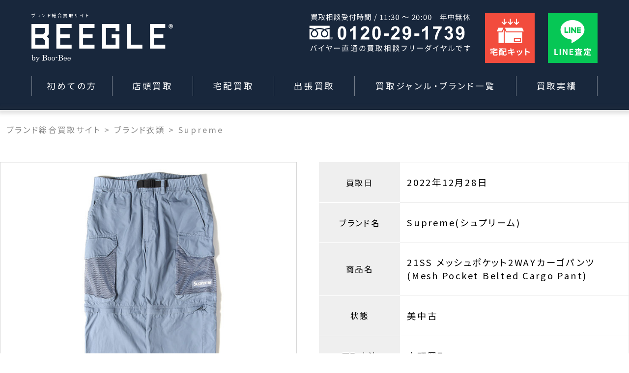

--- FILE ---
content_type: text/html; charset=UTF-8
request_url: https://beegle-buy.com/achievements/21ss-%E3%83%A1%E3%83%83%E3%82%B7%E3%83%A5%E3%83%9D%E3%82%B1%E3%83%83%E3%83%882way%E3%82%AB%E3%83%BC%E3%82%B4%E3%83%91%E3%83%B3%E3%83%84mesh-pocket-belted-cargo-pant/
body_size: 25035
content:

<!DOCTYPE html>
<html lang="ja">
<head>
<!-- Google Tag Manager -->
<link rel="stylesheet" type="text/css" href="//cdn.jsdelivr.net/npm/slick-carousel@1.8.1/slick/slick.css"/><link rel="stylesheet" type="text/css" href="https://beegle-buy.com/cms/wp-content/themes/wp-beegle/assets/css/app.css?20260120-035422"><link href="https://use.fontawesome.com/releases/v5.6.1/css/all.css" rel="stylesheet"><style type="text/css">img.wp-smiley,img.emoji{display:inline!important;border:none!important;box-shadow:none!important;height:1em!important;width:1em!important;margin:0 .07em!important;vertical-align:-.1em!important;background:none!important;padding:0!important}</style><link rel='stylesheet' id='wp-block-library-css' href='https://beegle-buy.com/cms/wp-includes/css/dist/block-library/style.min.css?ver=5.6.16' type='text/css' media='all'/><link rel='stylesheet' id='contact-form-7-css' href='https://beegle-buy.com/cms/wp-content/plugins/contact-form-7/includes/css/styles.css?ver=5.3.2' type='text/css' media='all'/><link rel='stylesheet' id='contact-form-7-confirm-css' href='https://beegle-buy.com/cms/wp-content/plugins/contact-form-7-add-confirm/includes/css/styles.css?ver=5.1' type='text/css' media='all'/><link rel='stylesheet' id='walcf7-datepicker-css-css' href='https://beegle-buy.com/cms/wp-content/plugins/date-time-picker-for-contact-form-7/assets/css/jquery.datetimepicker.min.css?ver=1.0.0' type='text/css' media='all'/><link rel='stylesheet' id='cf7cf-style-css' href='https://beegle-buy.com/cms/wp-content/plugins/cf7-conditional-fields/style.css?ver=2.0.4' type='text/css' media='all'/><style type="text/css">.recentcomments a{display:inline!important;padding:0!important;margin:0!important}</style><style type="text/css" id="wp-custom-css">.archivements .where select{font-family:inherit}.pagenation{font-family:inherit}.pagenation *{font-family:inherit}</style><style>#fftmp{text-align:center;font-size:.7vw;padding-left:20px}.br-sp{display:none}@media screen and (max-width:899px){.br-sp{display:block}#fftmp{font-size:2vw;padding-left:0}.copyrights{line-height:1.0}}</style><script>(function(w,d,s,l,i){w[l]=w[l]||[];w[l].push({'gtm.start':new Date().getTime(),event:'gtm.js'});var f=d.getElementsByTagName(s)[0],j=d.createElement(s),dl=l!='dataLayer'?'&l='+l:'';j.async=true;j.src='https://www.googletagmanager.com/gtm.js?id='+i+dl;f.parentNode.insertBefore(j,f);})(window,document,'script','dataLayer','GTM-5CRM535');</script>
<!-- End Google Tag Manager -->
<meta charset="UTF-8">
<meta name="viewport" content="width=device-width,initial-scale=1.0">
<title>21SS メッシュポケット2WAYカーゴパンツ(Mesh Pocket Belted Cargo Pant) | 買取は本気の高価格買取りのBEEGLE総合買取 </title>
<!-- All in One SEO 4.1.6.2 -->
<meta name="description" content="21SS メッシュポケット2WAYカーゴパンツ(Mesh Pocket Belted Cargo Pant) | ブランド・メーカー品の買取はお任せください！ブランド古着、スニーカー、バッグ、時計、アクセサリー、お酒、楽器、ホビーなど、店舗買取、出張買取、宅配買取で対応します！ "/>
<meta name="robots" content="max-image-preview:large"/>
<link rel="canonical" href="https://beegle-buy.com/achievements/21ss-%e3%83%a1%e3%83%83%e3%82%b7%e3%83%a5%e3%83%9d%e3%82%b1%e3%83%83%e3%83%882way%e3%82%ab%e3%83%bc%e3%82%b4%e3%83%91%e3%83%b3%e3%83%84mesh-pocket-belted-cargo-pant/"/>
<meta property="og:locale" content="ja_JP"/>
<meta property="og:site_name" content="BEEGLE総合買取 | ブランド・メーカー品の買取はお任せください！ブランド古着、スニーカー、バッグ、時計、アクセサリー、お酒、楽器、ホビーなど、店舗買取、出張買取、宅配買取で対応します！"/>
<meta property="og:type" content="article"/>
<meta property="og:title" content="21SS メッシュポケット2WAYカーゴパンツ(Mesh Pocket Belted Cargo Pant) | 買取は本気の高価格買取りのBEEGLE総合買取 "/>
<meta property="og:description" content="21SS メッシュポケット2WAYカーゴパンツ(Mesh Pocket Belted Cargo Pant) | ブランド・メーカー品の買取はお任せください！ブランド古着、スニーカー、バッグ、時計、アクセサリー、お酒、楽器、ホビーなど、店舗買取、出張買取、宅配買取で対応します！ "/>
<meta property="og:url" content="https://beegle-buy.com/achievements/21ss-%e3%83%a1%e3%83%83%e3%82%b7%e3%83%a5%e3%83%9d%e3%82%b1%e3%83%83%e3%83%882way%e3%82%ab%e3%83%bc%e3%82%b4%e3%83%91%e3%83%b3%e3%83%84mesh-pocket-belted-cargo-pant/"/>
<meta property="article:published_time" content="2023-04-04T09:18:55+00:00"/>
<meta property="article:modified_time" content="2023-04-04T09:18:55+00:00"/>
<meta name="twitter:card" content="summary"/>
<meta name="twitter:title" content="21SS メッシュポケット2WAYカーゴパンツ(Mesh Pocket Belted Cargo Pant) | 買取は本気の高価格買取りのBEEGLE総合買取 "/>
<meta name="twitter:description" content="21SS メッシュポケット2WAYカーゴパンツ(Mesh Pocket Belted Cargo Pant) | ブランド・メーカー品の買取はお任せください！ブランド古着、スニーカー、バッグ、時計、アクセサリー、お酒、楽器、ホビーなど、店舗買取、出張買取、宅配買取で対応します！ "/>
<script type="application/ld+json" class="aioseo-schema">
			{"@context":"https:\/\/schema.org","@graph":[{"@type":"WebSite","@id":"https:\/\/beegle-buy.com\/#website","url":"https:\/\/beegle-buy.com\/","name":"BEEGLE\u7dcf\u5408\u8cb7\u53d6","description":"\u30d6\u30e9\u30f3\u30c9\u30fb\u30e1\u30fc\u30ab\u30fc\u54c1\u306e\u8cb7\u53d6\u306f\u304a\u4efb\u305b\u304f\u3060\u3055\u3044\uff01\u30d6\u30e9\u30f3\u30c9\u53e4\u7740\u3001\u30b9\u30cb\u30fc\u30ab\u30fc\u3001\u30d0\u30c3\u30b0\u3001\u6642\u8a08\u3001\u30a2\u30af\u30bb\u30b5\u30ea\u30fc\u3001\u304a\u9152\u3001\u697d\u5668\u3001\u30db\u30d3\u30fc\u306a\u3069\u3001\u5e97\u8217\u8cb7\u53d6\u3001\u51fa\u5f35\u8cb7\u53d6\u3001\u5b85\u914d\u8cb7\u53d6\u3067\u5bfe\u5fdc\u3057\u307e\u3059\uff01","inLanguage":"ja","publisher":{"@id":"https:\/\/beegle-buy.com\/#organization"}},{"@type":"Organization","@id":"https:\/\/beegle-buy.com\/#organization","name":"BEEGLE\u8cb7\u53d6\u7dcf\u5408","url":"https:\/\/beegle-buy.com\/"},{"@type":"BreadcrumbList","@id":"https:\/\/beegle-buy.com\/achievements\/21ss-%e3%83%a1%e3%83%83%e3%82%b7%e3%83%a5%e3%83%9d%e3%82%b1%e3%83%83%e3%83%882way%e3%82%ab%e3%83%bc%e3%82%b4%e3%83%91%e3%83%b3%e3%83%84mesh-pocket-belted-cargo-pant\/#breadcrumblist","itemListElement":[{"@type":"ListItem","@id":"https:\/\/beegle-buy.com\/#listItem","position":1,"item":{"@type":"WebPage","@id":"https:\/\/beegle-buy.com\/","name":"\u30db\u30fc\u30e0","description":"\u30d6\u30e9\u30f3\u30c9\u30fb\u30e1\u30fc\u30ab\u30fc\u54c1\u306e\u8cb7\u53d6\u306f\u304a\u4efb\u305b\u304f\u3060\u3055\u3044\uff01\u30d6\u30e9\u30f3\u30c9\u53e4\u7740\u3001\u30b9\u30cb\u30fc\u30ab\u30fc\u3001\u30d0\u30c3\u30b0\u3001\u6642\u8a08\u3001\u30a2\u30af\u30bb\u30b5\u30ea\u30fc\u3001\u304a\u9152\u3001\u697d\u5668\u3001\u30db\u30d3\u30fc\u306a\u3069\u3001\u5e97\u8217\u8cb7\u53d6\u3001\u51fa\u5f35\u8cb7\u53d6\u3001\u5b85\u914d\u8cb7\u53d6\u3067\u5bfe\u5fdc\u3057\u307e\u3059\uff01","url":"https:\/\/beegle-buy.com\/"},"nextItem":"https:\/\/beegle-buy.com\/achievements\/21ss-%e3%83%a1%e3%83%83%e3%82%b7%e3%83%a5%e3%83%9d%e3%82%b1%e3%83%83%e3%83%882way%e3%82%ab%e3%83%bc%e3%82%b4%e3%83%91%e3%83%b3%e3%83%84mesh-pocket-belted-cargo-pant\/#listItem"},{"@type":"ListItem","@id":"https:\/\/beegle-buy.com\/achievements\/21ss-%e3%83%a1%e3%83%83%e3%82%b7%e3%83%a5%e3%83%9d%e3%82%b1%e3%83%83%e3%83%882way%e3%82%ab%e3%83%bc%e3%82%b4%e3%83%91%e3%83%b3%e3%83%84mesh-pocket-belted-cargo-pant\/#listItem","position":2,"item":{"@type":"WebPage","@id":"https:\/\/beegle-buy.com\/achievements\/21ss-%e3%83%a1%e3%83%83%e3%82%b7%e3%83%a5%e3%83%9d%e3%82%b1%e3%83%83%e3%83%882way%e3%82%ab%e3%83%bc%e3%82%b4%e3%83%91%e3%83%b3%e3%83%84mesh-pocket-belted-cargo-pant\/","name":"21SS \u30e1\u30c3\u30b7\u30e5\u30dd\u30b1\u30c3\u30c82WAY\u30ab\u30fc\u30b4\u30d1\u30f3\u30c4(Mesh Pocket Belted Cargo Pant)","description":"21SS \u30e1\u30c3\u30b7\u30e5\u30dd\u30b1\u30c3\u30c82WAY\u30ab\u30fc\u30b4\u30d1\u30f3\u30c4(Mesh Pocket Belted Cargo Pant) | \u30d6\u30e9\u30f3\u30c9\u30fb\u30e1\u30fc\u30ab\u30fc\u54c1\u306e\u8cb7\u53d6\u306f\u304a\u4efb\u305b\u304f\u3060\u3055\u3044\uff01\u30d6\u30e9\u30f3\u30c9\u53e4\u7740\u3001\u30b9\u30cb\u30fc\u30ab\u30fc\u3001\u30d0\u30c3\u30b0\u3001\u6642\u8a08\u3001\u30a2\u30af\u30bb\u30b5\u30ea\u30fc\u3001\u304a\u9152\u3001\u697d\u5668\u3001\u30db\u30d3\u30fc\u306a\u3069\u3001\u5e97\u8217\u8cb7\u53d6\u3001\u51fa\u5f35\u8cb7\u53d6\u3001\u5b85\u914d\u8cb7\u53d6\u3067\u5bfe\u5fdc\u3057\u307e\u3059\uff01","url":"https:\/\/beegle-buy.com\/achievements\/21ss-%e3%83%a1%e3%83%83%e3%82%b7%e3%83%a5%e3%83%9d%e3%82%b1%e3%83%83%e3%83%882way%e3%82%ab%e3%83%bc%e3%82%b4%e3%83%91%e3%83%b3%e3%83%84mesh-pocket-belted-cargo-pant\/"},"previousItem":"https:\/\/beegle-buy.com\/#listItem"}]},{"@type":"Person","@id":"https:\/\/beegle-buy.com\/author\/beegle29\/#author","url":"https:\/\/beegle-buy.com\/author\/beegle29\/","name":"beegle29","image":{"@type":"ImageObject","@id":"https:\/\/beegle-buy.com\/achievements\/21ss-%e3%83%a1%e3%83%83%e3%82%b7%e3%83%a5%e3%83%9d%e3%82%b1%e3%83%83%e3%83%882way%e3%82%ab%e3%83%bc%e3%82%b4%e3%83%91%e3%83%b3%e3%83%84mesh-pocket-belted-cargo-pant\/#authorImage","url":"https:\/\/secure.gravatar.com\/avatar\/c812a70a308f159731394ffeb5b744aa?s=96&d=mm&r=g","width":96,"height":96,"caption":"beegle29"}},{"@type":"WebPage","@id":"https:\/\/beegle-buy.com\/achievements\/21ss-%e3%83%a1%e3%83%83%e3%82%b7%e3%83%a5%e3%83%9d%e3%82%b1%e3%83%83%e3%83%882way%e3%82%ab%e3%83%bc%e3%82%b4%e3%83%91%e3%83%b3%e3%83%84mesh-pocket-belted-cargo-pant\/#webpage","url":"https:\/\/beegle-buy.com\/achievements\/21ss-%e3%83%a1%e3%83%83%e3%82%b7%e3%83%a5%e3%83%9d%e3%82%b1%e3%83%83%e3%83%882way%e3%82%ab%e3%83%bc%e3%82%b4%e3%83%91%e3%83%b3%e3%83%84mesh-pocket-belted-cargo-pant\/","name":"21SS \u30e1\u30c3\u30b7\u30e5\u30dd\u30b1\u30c3\u30c82WAY\u30ab\u30fc\u30b4\u30d1\u30f3\u30c4(Mesh Pocket Belted Cargo Pant) | \u8cb7\u53d6\u306f\u672c\u6c17\u306e\u9ad8\u4fa1\u683c\u8cb7\u53d6\u308a\u306eBEEGLE\u7dcf\u5408\u8cb7\u53d6","description":"21SS \u30e1\u30c3\u30b7\u30e5\u30dd\u30b1\u30c3\u30c82WAY\u30ab\u30fc\u30b4\u30d1\u30f3\u30c4(Mesh Pocket Belted Cargo Pant) | \u30d6\u30e9\u30f3\u30c9\u30fb\u30e1\u30fc\u30ab\u30fc\u54c1\u306e\u8cb7\u53d6\u306f\u304a\u4efb\u305b\u304f\u3060\u3055\u3044\uff01\u30d6\u30e9\u30f3\u30c9\u53e4\u7740\u3001\u30b9\u30cb\u30fc\u30ab\u30fc\u3001\u30d0\u30c3\u30b0\u3001\u6642\u8a08\u3001\u30a2\u30af\u30bb\u30b5\u30ea\u30fc\u3001\u304a\u9152\u3001\u697d\u5668\u3001\u30db\u30d3\u30fc\u306a\u3069\u3001\u5e97\u8217\u8cb7\u53d6\u3001\u51fa\u5f35\u8cb7\u53d6\u3001\u5b85\u914d\u8cb7\u53d6\u3067\u5bfe\u5fdc\u3057\u307e\u3059\uff01","inLanguage":"ja","isPartOf":{"@id":"https:\/\/beegle-buy.com\/#website"},"breadcrumb":{"@id":"https:\/\/beegle-buy.com\/achievements\/21ss-%e3%83%a1%e3%83%83%e3%82%b7%e3%83%a5%e3%83%9d%e3%82%b1%e3%83%83%e3%83%882way%e3%82%ab%e3%83%bc%e3%82%b4%e3%83%91%e3%83%b3%e3%83%84mesh-pocket-belted-cargo-pant\/#breadcrumblist"},"author":"https:\/\/beegle-buy.com\/author\/beegle29\/#author","creator":"https:\/\/beegle-buy.com\/author\/beegle29\/#author","datePublished":"2023-04-04T09:18:55+09:00","dateModified":"2023-04-04T09:18:55+09:00"}]}
		</script>
<!-- All in One SEO -->
<link rel='dns-prefetch' href='//www.google.com'/>
<link rel='dns-prefetch' href='//s.w.org'/>
<script type="text/javascript">window._wpemojiSettings={"baseUrl":"https:\/\/s.w.org\/images\/core\/emoji\/13.0.1\/72x72\/","ext":".png","svgUrl":"https:\/\/s.w.org\/images\/core\/emoji\/13.0.1\/svg\/","svgExt":".svg","source":{"concatemoji":"https:\/\/beegle-buy.com\/cms\/wp-includes\/js\/wp-emoji-release.min.js?ver=5.6.16"}};!function(e,a,t){var n,r,o,i=a.createElement("canvas"),p=i.getContext&&i.getContext("2d");function s(e,t){var a=String.fromCharCode;p.clearRect(0,0,i.width,i.height),p.fillText(a.apply(this,e),0,0);e=i.toDataURL();return p.clearRect(0,0,i.width,i.height),p.fillText(a.apply(this,t),0,0),e===i.toDataURL()}function c(e){var t=a.createElement("script");t.src=e,t.defer=t.type="text/javascript",a.getElementsByTagName("head")[0].appendChild(t)}for(o=Array("flag","emoji"),t.supports={everything:!0,everythingExceptFlag:!0},r=0;r<o.length;r++)t.supports[o[r]]=function(e){if(!p||!p.fillText)return!1;switch(p.textBaseline="top",p.font="600 32px Arial",e){case"flag":return s([127987,65039,8205,9895,65039],[127987,65039,8203,9895,65039])?!1:!s([55356,56826,55356,56819],[55356,56826,8203,55356,56819])&&!s([55356,57332,56128,56423,56128,56418,56128,56421,56128,56430,56128,56423,56128,56447],[55356,57332,8203,56128,56423,8203,56128,56418,8203,56128,56421,8203,56128,56430,8203,56128,56423,8203,56128,56447]);case"emoji":return!s([55357,56424,8205,55356,57212],[55357,56424,8203,55356,57212])}return!1}(o[r]),t.supports.everything=t.supports.everything&&t.supports[o[r]],"flag"!==o[r]&&(t.supports.everythingExceptFlag=t.supports.everythingExceptFlag&&t.supports[o[r]]);t.supports.everythingExceptFlag=t.supports.everythingExceptFlag&&!t.supports.flag,t.DOMReady=!1,t.readyCallback=function(){t.DOMReady=!0},t.supports.everything||(n=function(){t.readyCallback()},a.addEventListener?(a.addEventListener("DOMContentLoaded",n,!1),e.addEventListener("load",n,!1)):(e.attachEvent("onload",n),a.attachEvent("onreadystatechange",function(){"complete"===a.readyState&&t.readyCallback()})),(n=t.source||{}).concatemoji?c(n.concatemoji):n.wpemoji&&n.twemoji&&(c(n.twemoji),c(n.wpemoji)))}(window,document,window._wpemojiSettings);</script>
<script type='text/javascript' src='https://beegle-buy.com/cms/wp-includes/js/jquery/jquery.min.js,qver=3.5.1.pagespeed.jm.buo63cp1wa.js' id='jquery-core-js'></script>
<script type='text/javascript' src='https://beegle-buy.com/cms/wp-includes/js/jquery/jquery-migrate.min.js,qver=3.3.2.pagespeed.jm.Ws-UgblvVg.js' id='jquery-migrate-js'></script>
<link rel="https://api.w.org/" href="https://beegle-buy.com/wp-json/"/><link rel="alternate" type="application/json" href="https://beegle-buy.com/wp-json/wp/v2/achievements/3082"/><link rel="EditURI" type="application/rsd+xml" title="RSD" href="https://beegle-buy.com/cms/xmlrpc.php?rsd"/>
<link rel="wlwmanifest" type="application/wlwmanifest+xml" href="https://beegle-buy.com/cms/wp-includes/wlwmanifest.xml"/>
<meta name="generator" content="WordPress 5.6.16"/>
<link rel='shortlink' href='https://beegle-buy.com/?p=3082'/>
<link rel="alternate" type="application/json+oembed" href="https://beegle-buy.com/wp-json/oembed/1.0/embed?url=https%3A%2F%2Fbeegle-buy.com%2Fachievements%2F21ss-%25e3%2583%25a1%25e3%2583%2583%25e3%2582%25b7%25e3%2583%25a5%25e3%2583%259d%25e3%2582%25b1%25e3%2583%2583%25e3%2583%25882way%25e3%2582%25ab%25e3%2583%25bc%25e3%2582%25b4%25e3%2583%2591%25e3%2583%25b3%25e3%2583%2584mesh-pocket-belted-cargo-pant%2F"/>
<link rel="alternate" type="text/xml+oembed" href="https://beegle-buy.com/wp-json/oembed/1.0/embed?url=https%3A%2F%2Fbeegle-buy.com%2Fachievements%2F21ss-%25e3%2583%25a1%25e3%2583%2583%25e3%2582%25b7%25e3%2583%25a5%25e3%2583%259d%25e3%2582%25b1%25e3%2583%2583%25e3%2583%25882way%25e3%2582%25ab%25e3%2583%25bc%25e3%2582%25b4%25e3%2583%2591%25e3%2583%25b3%25e3%2583%2584mesh-pocket-belted-cargo-pant%2F&#038;format=xml"/>
<link rel="icon" href="https://beegle-buy.com/cms/wp-content/uploads/2022/08/beegle_favicon.svg" sizes="32x32"/>
<link rel="icon" href="https://beegle-buy.com/cms/wp-content/uploads/2022/08/beegle_favicon.svg" sizes="192x192"/>
<link rel="apple-touch-icon" href="https://beegle-buy.com/cms/wp-content/uploads/2022/08/beegle_favicon.svg"/>
<meta name="msapplication-TileImage" content="https://beegle-buy.com/cms/wp-content/uploads/2022/08/beegle_favicon.svg"/>
<script>var path="https://beegle-buy.com/cms/wp-content/themes/wp-beegle";</script>
<script>jQuery(function($){$('.brand-post-link').on('click',function(e){e.preventDefault();var url='';if(window.location.host=='localhost'){url=window.location.protocol+"//"+window.location.host+"/"+window.location.pathname.split('/')[1]+"/archivements";}else{var url=window.location.protocol+"//"+window.location.host+"/archivements";}$("#watch-form").attr("action",url);var sub_genre=$(this).attr("data-type");$("#sub-genre").val(sub_genre);$("#watch-form").submit();});});</script>
<!--フォーム送信後の完了画面にリダイレクト-->
<script>document.addEventListener('wpcf7mailsent',function(event){location='/thanks/';},false);</script>
</head>
<body class="achievements-template-default single single-achievements postid-3082"><noscript><meta HTTP-EQUIV="refresh" content="0;url='https://beegle-buy.com/achievements/21ss-%E3%83%A1%E3%83%83%E3%82%B7%E3%83%A5%E3%83%9D%E3%82%B1%E3%83%83%E3%83%882way%E3%82%AB%E3%83%BC%E3%82%B4%E3%83%91%E3%83%B3%E3%83%84mesh-pocket-belted-cargo-pant/?PageSpeed=noscript'" /><style><!--table,div,span,font,p{display:none} --></style><div style="display:block">Please click <a href="https://beegle-buy.com/achievements/21ss-%E3%83%A1%E3%83%83%E3%82%B7%E3%83%A5%E3%83%9D%E3%82%B1%E3%83%83%E3%83%882way%E3%82%AB%E3%83%BC%E3%82%B4%E3%83%91%E3%83%B3%E3%83%84mesh-pocket-belted-cargo-pant/?PageSpeed=noscript">here</a> if you are not redirected within a few seconds.</div></noscript> <!-- ページを区別するクラス名を出力 -->
<!-- Google Tag Manager (noscript) -->
<noscript><iframe src="https://www.googletagmanager.com/ns.html?id=GTM-5CRM535" height="0" width="0" style="display:none;visibility:hidden"></iframe></noscript>
<!-- End Google Tag Manager (noscript) -->
<header>
<!-- pc -->
<div class="pc">
<div class="inner" id="headerPlace">
<div class="wrapper">
<div class="left-and-right row">
<div class="left w-30">
<div class="h1 c-white">
ブランド総合買取サイト
</div>
<a href="/" class="d-block">
<img class="beegle d-block" loading="lazy" src="https://beegle-buy.com/cms/wp-content/themes/wp-beegle/assets/images/svg/logo_beegle.svg" alt="ブランド総合買取サイト">
<!--<img class="by-boobee d-block"
                  src="https://beegle-buy.com/cms/wp-content/themes/wp-beegle/assets/images/header/logo_under.png" alt="by BooBee">-->
</a>
</div>
<div class="right w-70 row justify-content-flex-end color_bt_hover">
<img loading="lazy" src="https://beegle-buy.com/cms/wp-content/themes/wp-beegle/assets/images/svg/hd_text_call.svg?a" alt="買取受付時間/10:30~21:00 年中無休 0120-29-1739 バイヤー直通の買取相談フリーダイヤルです" class="d-block">
<div class="hd_icon_box">
<a href="https://world-switch.com/beegle/kaitori/sell.php" class="d-block">
<img loading="lazy" src="https://beegle-buy.com/cms/wp-content/themes/wp-beegle/assets/images/svg/hd_ico_kit.svg" alt="宅配キット無料申込み" class="d-block">
</a>
</div>
<div class="hd_icon_box">
<a href="/sns/" class="d-block">
<img loading="lazy" src="https://beegle-buy.com/cms/wp-content/themes/wp-beegle/assets/images/svg/hd_ico_line.svg" alt="LINE査定" class="d-block">
</a>
</div>
</div>
</div>
<nav id="globalNav">
<ul class="row">
<a href="/first/" class="d-block">
<li class="c-white row justify-content-center align-items-center border_left">
初めての方 </li>
</a>
<a href="/shop/" class="d-block">
<li class="c-white row justify-content-center align-items-center border_right">
店頭買取 </li>
</a>
<a href="/delivery/" class="d-block">
<li class="c-white row justify-content-center align-items-center border_right">
宅配買取 </li>
</a>
<a href="/business-trip/" class="d-block">
<li class="c-white row justify-content-center align-items-center border_right">
出張買取 </li>
</a>
<a href="/brand/" class="d-block">
<li class="c-white row justify-content-center align-items-center border_right">
買取ジャンル・ブランド一覧 </li>
</a>
<a href="/archivements/" class="d-block">
<li class="c-white row justify-content-center align-items-center border_right">
買取実績 </li>
</a>
</ul>
</nav>
<nav id="globalNavFlooted">
<ul class="row">
<a href="/first/" class="d-block">
<li class="c-white row justify-content-center align-items-center border_left">
初めての方 </li>
</a>
<a href="/shop/" class="d-block">
<li class="c-white row justify-content-center align-items-center border_right">
店頭買取 </li>
</a>
<a href="/delivery/" class="d-block">
<li class="c-white row justify-content-center align-items-center border_right">
宅配買取 </li>
</a>
<a href="/business-trip/" class="d-block">
<li class="c-white row justify-content-center align-items-center border_right">
出張買取 </li>
</a>
<a href="/brand/" class="d-block">
<li class="c-white row justify-content-center align-items-center border_right">
買取ジャンル・ブランド一覧 </li>
</a>
<a href="/archivements/" class="d-block">
<li class="c-white row justify-content-center align-items-center border_right">
買取実績 </li>
</a>
</ul>
</nav>
</div>
</div>
</div>
<!--pc end-->
<!--sp-->
<div class="sp">
<div id="globalNavSP">
<div class="inner">
<div class="left-and-right row">
<div class="left w-70">
<div class="h1 c-white">
ブランド総合買取サイト
</div>
<a href="/" class="d-block w-70">
<img loading="lazy" class="beegle d-block" src="https://beegle-buy.com/cms/wp-content/themes/wp-beegle/assets/images/header/logo_above.png" alt="ブランド総合買取サイト">
<img loading="lazy" class="by-boobee d-block" src="https://beegle-buy.com/cms/wp-content/themes/wp-beegle/assets/images/header/logo_under.png" alt="by BooBee">
</a>
</div>
<div class="right w-30 row justify-content-flex-end">
<img loading="lazy" id="opneButton" src="https://beegle-buy.com/cms/wp-content/themes/wp-beegle/assets/images/svg/common/sp_open.svg" alt="open_button">
</div>
</div>
</div>
</div>
<div id="blank"></div>
<div class="header-menu-details" id="headerMenuDetails">
<div id="closeButton_outer" class="c-white">✕</div>
<div class="header-menu-details-bg">
<div class="img-wrapper row align-items-start justify-content-between">
<a class="d-block">
<img loading="lazy" class="beegle d-block" src="https://beegle-buy.com/cms/wp-content/themes/wp-beegle/assets/images/header/logo_above_navy.png.pagespeed.ce.2a_oZOxMDK.png" alt="ブランド総合買取サイト">
<img loading="lazy" class="by-boobee d-block" src="https://beegle-buy.com/cms/wp-content/themes/wp-beegle/assets/images/header/logo_under_navy.png.pagespeed.ce.k4Z4m1q_Zv.png" alt="by BooBee">
</a>
<a href="tel:0120291739" class="d-block w-50">
<img loading="lazy" class="d-block w-100" src="https://beegle-buy.com/cms/wp-content/themes/wp-beegle/assets/images/svg/text_call_black.svg" alt="買取受付時間/10:30~21:00 年中無休 0120-29-1739 バイヤー直通の買取相談フリーダイヤルです">
</a>
</div>
<div class="search-form group-center w-100 h-100">
<div class="inner w-100 h-100 row">
<input class="search-form" id="search-form-header" placeholder="検索ワードを入力" type="search" value="">
<i class="fas fa-search row justify-content-center align-items-center"></i>
</div>
<div class="wrap w-100">
<ul id="result-lists-header"></ul>
</div>
</div> <nav>
<ul>
<li class="w-100">
<h2>買取方法</h2>
<ul>
<li class="w-100">
<a href="/shop/" class="opentxt w-100">
店頭買取について
</a>
</li>
<li class="w-100">
<a href="/business-trip/" class="opentxt w-100">
出張買取について
</a>
</li>
<li class="w-100">
<a href="/delivery/" class="opentxt w-100">
宅配買取について
</a>
</li>
<li class="w-100">
<a href="/corporation/" class="opentxt w-100">
法人買取について
</a>
</li>
</ul>
</li>
<li class="w-100">
<h2>選べる査定と買取のご相談</h2>
<ul>
<li class="w-100">
<a href="/sns/" class="opentxt w-100">
LINE査定
</a>
</li>
<li class="w-100">
<a href="/remote/" class="opentxt w-100">
WEB査定
</a>
</li>
<li class="w-100">
<a href="/remote/#telephone_consultation" class="opentxt w-100">
電話相談
</a>
</li>
</ul>
</li>
<li class="w-100 two-columns">
<h2>買取ジャンル・ブランド</h2>
<ul>
<li class="w-100">買取ジャンル</li>
</ul>
<ul>
<li class="w-50">
<a href="/genre/brand-cloth/" class="opentxt w-100">
ブランド衣類
</a>
</li>
<li class="w-50">
<a href="/genre/brand-bag/" class="opentxt w-100">
ブランドバッグ
</a>
</li>
<li class="w-50">
<a href="/genre/brand-wallet-accessories/" class="opentxt w-100">
ブランド財布・小物
</a>
</li>
<li class="w-50">
<a href="/genre/shoes-sneaker/" class="opentxt w-100">
シューズ・スニーカー
</a>
</li>
<li class="w-50">
<a href="/genre/brand-watch/" class="opentxt w-100">
ブランドウォッチ
</a>
</li>
<li class="w-50">
<a href="/genre/brand-accessories/" class="opentxt w-100">
ブランドアクセサリー
</a>
</li>
<li class="w-50">
<a href="/genre/figure/" class="opentxt w-100">
フィギュア
</a>
</li>
<li class="w-50">
<a href="/genre/hobby/" class="opentxt w-100">
ホビー・おもちゃ
</a>
</li>
<li class="w-50">
<a href="/genre/drink/" class="opentxt w-100">
お酒
</a>
</li>
<li class="w-50">
<a href="/genre/outdoor-goods/" class="opentxt w-100">
アウトドア用品
</a>
</li>
<li class="w-50">
<a href="/genre/fishing/" class="opentxt w-100">
釣具
</a>
</li>
<li class="w-50">
<a href="/genre/dish-gift/" class="opentxt w-100">
食器・ギフト
</a>
</li>
<li class="w-50">
<a href="/genre/sports/" class="opentxt w-100">
スポーツ用品
</a>
</li>
<li class="w-50">
<a href="/genre/musical-instrument/" class="opentxt w-100">
楽器
</a>
</li>
<li class="w-50">
<a href="/genre/bicycle/" class="opentxt w-100">
自転車
</a>
</li>
<li class="w-50">
<a href="/genre/machine/" class="opentxt w-100">
電動工具
</a>
</li>
</ul>
<!--
                <ul>
                  <li class="w-100">買取強化ブランド</li>
                </ul>
                <ul>
                  <li class="w-50">
                    <a href="/brand/louis-vuitton/" class="opentxt w-100">
                      ルイヴィトン
                    </a>
                  </li>
                  <li class="w-50">
                    <a href="/brand/gucci/" class="opentxt w-100">
                      グッチ
                    </a>
                  </li>
                  <li class="w-50">
                    <a href="/brand/chanl/" class="opentxt w-100">
                      シャネル
                    </a>
                  </li>
                  <li class="w-50">
                    <a href="/brand/hermes/" class="opentxt w-100">
                      エルメス
                    </a>
                  </li>
                  <li class="w-50">
                    <a href="/brand/supureme/" class="opentxt w-100">
                      シュプリーム
                    </a>
                  </li>
                  <li class="w-50">
                    <a href="/brand/nike/" class="opentxt w-100">
                      ナイキ
                    </a>
                  </li>
                  <li class="w-50">
                    <a href="/brand/rolex/" class="opentxt w-100">
                      ロレックス
                    </a>
                  </li>
                  <li class="w-50">
                    <a href="/brand/chrome-hearts/" class="opentxt w-100">
                      クロムハーツ
                    </a>
                  </li>
                  <li class="w-50">
                    <a href="/brand/tifany/" class="opentxt w-100">
                      ティファニー
                    </a>
                  </li>
                  <li class="w-50">
                    <a href="/brand/north-face/" class="opentxt w-100">
                      ノースフェイス
                    </a>
                  </li>
                </ul>
-->
</li>
<div class="row justify-content-center">
<a href="/brand/" class="more button-anime btn-black group-center">
<span>
買取ジャンル・ブランド一覧はコチラ
</span>
</a>
</div>
<div class="row justify-content-center">
<a href="/archivements/" class="more button-anime btn-black group-center">
<span>
買取実績一覧はコチラ
</span>
</a>
</div>
<li class="w-100">
<h2>調べる</h2>
<ul>
<li class="w-100">
<a href="/first/" class="opentxt w-100">
初めての方へ
</a>
</li>
<li class="w-100">
<a href="/hard-purchase/" class="opentxt w-100">
お買取が難しいお品物
</a>
</li>
<li class="w-100">
<a href="/question" class="opentxt w-100">
よくある質問
</a>
</li>
<li class="w-100">
<a href="/contact/" class="opentxt w-100">
お問い合わせ
</a>
</li>
<li class="w-100">
<a href="/about/" class="opentxt w-100">
会社概要
</a>
</li>
<li class="w-100">
<a href="/privacy-policy/" class="opentxt w-100">
PRIVACY POLICY
</a>
</li>
<li class="w-100">
<a href="/news-list/" class="opentxt w-100">
新着情報一覧
</a>
</li>
<li class="w-100">
<a href="https://world-switch.com/beegle/kaitori/sell.php" class="opentxt w-100">
宅配キットのお申込み
</a>
</li>
<li class="w-100">
<a href="/business-trip/application/" class="opentxt w-100">
出張買取のお申込み
</a>
</li>
<li class="w-100">
<a href="/real-store/" class="opentxt w-100">
店舗一覧
</a>
</li>
</ul>
</li>
<div class="row justify-content-center mb-3">
<div class="button-anime btn-black group-center more" id="closeButton_inner">
<span>
閉じる
</span>
</div>
</div>
</ul>
</nav>
</div>
</div>
<div id="mask"></div>
</div>
<!-- ▼メインビジュアル設定箇所▼ -->
<div class="key-visual">
<img class="blank pc" src="https://beegle-buy.com/cms/wp-content/themes/wp-beegle/assets/images/header/key_visual_pc/blank.png">
<img class="blank sp" src="https://beegle-buy.com/cms/wp-content/themes/wp-beegle/assets/images/header/key_visual_sp/blank.png">
<!-- <div class="blank"></div> -->
</div>
<!--sp end-->
<!-- ▼パンくずリスト -->
<div class="breadcrumbs mb-4" typeof="BreadcrumbList">
<!-- Breadcrumb NavXT 6.6.0 -->
<span property="itemListElement" typeof="ListItem">
<a property="item" typeof="WebPage" title="Go to BEEGLE総合買取." href="https://beegle-buy.com" class="home aaa1">
<span property="name">ブランド総合買取サイト</span></a><meta property="position" content="1"></span> &gt; <span property="itemListElement" typeof="ListItem"><a property="item" typeof="WebPage" title="Go to ブランド衣類." href="https://beegle-buy.com/genre/brand-cloth/" class="post"><span property="name">ブランド衣類</span></a><meta property="position" content="2"></span> &gt; <span property="itemListElement" typeof="ListItem"><span property="name" class="post">Supreme</span><meta property="url" content="https://beegle-buy.com/brand/Supreme"><meta property="position" content="3"></span> </div>
<!-- ▲パンくずリスト -->
</header>
<main id="achievements">
<section class="achievements wrapper">
<div class="brand-content w-100 group-center mb-4 mb-r-3">
<img loading="lazy" src="https://beegle-buy.com/cms/wp-content/uploads/2023/04/12110137.jpg" alt="">
<div class="brand-content-detail">
<ul>
<li class="date">
<p>買取日</p>
<p>2022年12月28日</p>
</li>
<li class="brand-name">
<p>ブランド名</p>
<p>
Supreme(シュプリーム) </p>
</li>
<li class="product-name">
<p>商品名</p>
<p>21SS メッシュポケット2WAYカーゴパンツ(Mesh Pocket Belted Cargo Pant)</p>
</li>
<li class="state">
<p>状態</p>
<p>美中古</p>
</li>
<li class="way">
<p>買取方法</p>
<p>店頭買取</p>
</li>
<li class="address">
<p>買取エリア</p>
<p>東京都</p>
</li>
</ul>
</div>
</div>
<!-- ブランドページが出来るまで非表示
    <div class="row justify-content-center mb-8 mb-r-4">
      <a href="/archivements/シュプリーム/" class="more button-anime btn-navy group-center"><span>シュプリーム買取ページはコチラ</span></a>
    </div>
-->
</section>
<hr class="wrapper mb-5">
<span id="sub-genre-url" type="hidden" name="sub-genre-url" value="ssss" style="display: none">ssss</span>
<section class="achievements wrapper">
<!-- content -->
<div class="content group-center">
<div class="d-step reverse-layout">
<div class="left-content">
<img loading="lazy" src="https://beegle-buy.com/cms/wp-content/themes/wp-beegle/assets/images/archivements/img_01.jpg" alt="お買取りについて">
</div>
<div class="right-content">
<h3><img loading="lazy" src="https://beegle-buy.com/cms/wp-content/themes/wp-beegle/assets/images/svg/achievement/ico_recycle.svg"/>お買取りについて</h3>
<div class="readmore mb-r-2">
<p class="takuhai_s1_1 mb-r-0">
お買取りは店舗買取だけでなく、宅配買取や出張買取も対応可能！時代に合った非対面・非接触の宅配買取は大人気となります!お電話やLINEにて事前査定が可能となっております！また無料の宅配キットもご用意しております！お買取りの際は、ぜひBEEGLE(ビーグル)にご相談ください！
</p>
</div>
</div>
</div>
<hr class="wrapper mb-5 mb-r-4">
<div class="d-step reverse-layout">
<div class="left-content">
<img loading="lazy" src="https://beegle-buy.com/cms/wp-content/themes/wp-beegle/assets/images/archivements/img_02.jpg" alt="宅配キット申込み">
</div>
<div class="right-content">
<h3><img loading="lazy" src="https://beegle-buy.com/cms/wp-content/themes/wp-beegle/assets/images/svg/achievement/ico_kit.svg"/>宅配キット申込み</h3>
<p class="takuhai_s1_2 mb-r-2">
当店では無料の宅配キットをご用意しております。<br>用途に合わせたダンボール・買取申込書・着払い伝票がセットとなっております。
</p>
<div class="more btn mb-r-2">
<a href="/shop/" class="color-button bg-navy"><span>宅配キット申込みはコチラ</span><img loading="lazy" class="arrow-img" src="https://beegle-buy.com/cms/wp-content/themes/wp-beegle/assets/images/svg/ico_btn_arrow.svg"></a>
</div>
</div>
</div>
<hr class="wrapper mb-5 mb-r-4">
<div class="d-step reverse-layout">
<div class="left-content">
<img loading="lazy" src="https://beegle-buy.com/cms/wp-content/themes/wp-beegle/assets/images/archivements/img_03.jpg" alt="買取専用フリーダイヤル">
</div>
<div class="right-content">
<h3><img loading="lazy" src="https://beegle-buy.com/cms/wp-content/themes/wp-beegle/assets/images/svg/achievement/ico_tenpo.svg"/>買取専用フリーダイヤル</h3>
<p class="mb-4 mb-r-2">
査定士（バイヤー）がお客様のご相談内容に応じて、お電話にて対応させていただきます。
</p>
<div class="more btn free_dial mb-r-2">
<img loading="lazy" class="pc" src="https://beegle-buy.com/cms/wp-content/themes/wp-beegle/assets/images/svg/free_dial.svg" alt="0120-29-1739">
<img loading="lazy" class="sp" src="https://beegle-buy.com/cms/wp-content/themes/wp-beegle/assets/images/svg/common/free_dial_sp.svg" alt="0120-29-1739">
</div>
</div>
</div>
<hr class="wrapper mb-5 mb-r-4">
<div class="d-step reverse-layout">
<div class="left-content pc">
<img loading="lazy" src="https://beegle-buy.com/cms/wp-content/themes/wp-beegle/assets/images/archivements/img_04.png" alt="LINE公式アカウント">
</div>
<div class="right-content">
<h3><img loading="lazy" src="https://beegle-buy.com/cms/wp-content/themes/wp-beegle/assets/images/svg/achievement/line_icon.svg"/><img loading="lazy" src="https://beegle-buy.com/cms/wp-content/themes/wp-beegle/assets/images/archivements/line_title.svg"/></h3>
<p class="mb-2">
友だち登録すると、お得なクーポンをプレゼント中です！ぜひご利用ください！
</p>
<p class="mb-2 pc">
※QRコードをスキャンすると、当店の公式アカウントを友だち追加できます。
</p>
<div class="more btn">
<a href="/sns/" class="color-button bg-line pc"><span>LINE公式アカウントはコチラ</span><img loading="lazy" class="arrow-img" src="https://beegle-buy.com/cms/wp-content/themes/wp-beegle/assets/images/svg/ico_btn_arrow.svg"></a>
<a href="/sns/" class="sp btn-line"><img loading="lazy" src="https://beegle-buy.com/cms/wp-content/themes/wp-beegle/assets/images/svg/archivements/btn_lineofficial.svg"/></a>
</div>
</div>
</div>
<hr class="wrapper mb-5 mb-r-4">
<div class="d-step reverse-layout shop-info">
<div class="left-content">
<img loading="lazy" src="https://beegle-buy.com/cms/wp-content/themes/wp-beegle/assets/images/shop/shop_sogo1.jpg.pagespeed.ce.QIJv_IyYhx.jpg" alt="BEEGLE買取りセンター">
</div>
<div class="right-content">
<h3><img loading="lazy" src="https://beegle-buy.com/cms/wp-content/themes/wp-beegle/assets/images//svg/achievement/ico_tenpo.svg"/>ビーグル買取センター</h3>
<div class="details">
<div class="row  align-items-center">
<div class="row align-items-center">
<img loading="lazy" src="https://beegle-buy.com/cms/wp-content/themes/wp-beegle/assets/images/svg/ico_shop.svg" alt="店舗アイコン" class="d-block">
<i class="fas fa-caret-right"></i>
</div>
<p>〒330-0802<br/>埼玉県さいたま市大宮区宮町2-8-2 <br class="sp"/>第9松ビル1F</p>
</div>
<div class="row  align-items-center">
<div class="row align-items-center">
<img loading="lazy" src="https://beegle-buy.com/cms/wp-content/themes/wp-beegle/assets/images/svg/ico_tel.svg" alt="電話アイコン" class="d-block">
<i class="fas fa-caret-right"></i>
</div>
<p class="font_robot column"><a href="tel:0120-373-644">0120-373-644</a><br class="pc"><a href="tel:048-793-6777">048-793-6777</a></p>
</div>
<div class="row  align-items-center">
<div class="row align-items-center">
<img loading="lazy" src="https://beegle-buy.com/cms/wp-content/themes/wp-beegle/assets/images/svg/ico_clock.svg" alt="時計アイコン" class="d-block">
<i class="fas fa-caret-right"></i>
</div>
<p class="font_robot shop_open">OPEN 11:30 - CLOSE 20:00(水曜日定休日)</p>
</div>
</div>
</div>
</div>
<hr class="wrapper mb-5 mb-r-4">
</div>
</section>
<!-- ジャンル一覧 ############################# -->
<section class="mb-8 mb-r-4" id="genreAll">
<header class="wrapper sec-header mb-4 mb-r-2">
<h2 class="text-center font-bold">買取実績をジャンル別に選択</h2>
<p class="text-center">お探しの<span class="pc">該当</span>ジャンルを下記よりご選択ください。<br class="sp"/>ご不明の場合は、お気軽に<span class="pc">お問い合わせ</span><span class="sp">お問合せ</span>ください。</p>
</header>
<div class="wrapper mb-3 mb-r-1">
<ul class="genres group-center row justify-content-between">
<li id="item-genre" class="item-genre selecting-genre">
<a href="/archivements/brand-cloth/" class="c-black">
<img class="d-block w-100" src="https://beegle-buy.com/cms/wp-content/themes/wp-beegle/assets/images/top/genre_01_01.jpg" alt="ブランド衣類">
<p class="std-name text-center font-bold">
ブランド衣類 </p>
<p class="short-name text-center font-bold">
ブランド衣類 </p>
<img loading="lazy" class="d-block w-100" src="https://beegle-buy.com/cms/wp-content/themes/wp-beegle/assets/images/top/genre_01_02.jpg" alt="ブランド衣類" id="hovered-img">
</a>
<div class="more btn">
<a href="/archivements/brand-cloth/" class="color-button bg-navy"><span>買取実績はコチラ</span><span class="more-arrow">▸</span></a>
</div>
</a></li>
<li id="item-genre" class="item-genre selecting-genre">
<a href="/archivements/brand-bag/" class="c-black">
<img class="d-block w-100" src="https://beegle-buy.com/cms/wp-content/themes/wp-beegle/assets/images/top/genre_02_01.jpg" alt="ブランドバッグ">
<p class="std-name text-center font-bold">
ブランドバッグ </p>
<p class="short-name text-center font-bold">
ブランドバッグ </p>
<img loading="lazy" class="d-block w-100" src="https://beegle-buy.com/cms/wp-content/themes/wp-beegle/assets/images/top/genre_02_02.jpg" alt="ブランドバッグ" id="hovered-img">
</a>
<div class="more btn">
<a href="/archivements/brand-bag/" class="color-button bg-navy"><span>買取実績はコチラ</span><span class="more-arrow">▸</span></a>
</div>
</a></li>
<li id="item-genre" class="item-genre selecting-genre">
<a href="/archivements/brand-wallet-accessories/" class="c-black">
<img class="d-block w-100" src="https://beegle-buy.com/cms/wp-content/themes/wp-beegle/assets/images/top/genre_04_01.jpg" alt="ブランド財布・小物">
<p class="std-name text-center font-bold">
ブランド財布・小物 </p>
<p class="short-name text-center font-bold">
ブランド財布・<br>小物 </p>
<img loading="lazy" class="d-block w-100" src="https://beegle-buy.com/cms/wp-content/themes/wp-beegle/assets/images/top/genre_04_02.jpg" alt="ブランド財布・小物" id="hovered-img">
</a>
<div class="more btn">
<a href="/archivements/brand-wallet-accessories/" class="color-button bg-navy"><span>買取実績はコチラ</span><span class="more-arrow">▸</span></a>
</div>
</a></li>
<li id="item-genre" class="item-genre selecting-genre">
<a href="/archivements/shoes-sneaker/" class="c-black">
<img class="d-block w-100" src="https://beegle-buy.com/cms/wp-content/themes/wp-beegle/assets/images/top/genre_14_01.jpg" alt="シューズ・スニーカー">
<p class="std-name text-center font-bold">
シューズ・スニーカー </p>
<p class="short-name text-center font-bold">
シューズ・<br>スニーカー </p>
<img loading="lazy" class="d-block w-100" src="https://beegle-buy.com/cms/wp-content/themes/wp-beegle/assets/images/top/genre_14_02.jpg" alt="シューズ・スニーカー" id="hovered-img">
</a>
<div class="more btn">
<a href="/archivements/shoes-sneaker/" class="color-button bg-navy"><span>買取実績はコチラ</span><span class="more-arrow">▸</span></a>
</div>
</a></li>
<li id="item-genre" class="item-genre selecting-genre">
<a href="/archivements/brand-watch/" class="c-black">
<img class="d-block w-100" src="https://beegle-buy.com/cms/wp-content/themes/wp-beegle/assets/images/top/genre_03_01.jpg" alt="ブランドウォッチ">
<p class="std-name text-center font-bold">
ブランドウォッチ </p>
<p class="short-name text-center font-bold">
ブランド<br>ウォッチ </p>
<img loading="lazy" class="d-block w-100" src="https://beegle-buy.com/cms/wp-content/themes/wp-beegle/assets/images/top/genre_03_02.jpg" alt="ブランドウォッチ" id="hovered-img">
</a>
<div class="more btn">
<a href="/archivements/brand-watch/" class="color-button bg-navy"><span>買取実績はコチラ</span><span class="more-arrow">▸</span></a>
</div>
</a></li>
<li id="item-genre" class="item-genre selecting-genre">
<a href="/archivements/brand-accessories/" class="c-black">
<img class="d-block w-100" src="https://beegle-buy.com/cms/wp-content/themes/wp-beegle/assets/images/top/genre_16_01.jpg" alt="ブランドアクセサリー">
<p class="std-name text-center font-bold">
ブランドアクセサリー </p>
<p class="short-name text-center font-bold">
ブランド<br>アクセサリー </p>
<img loading="lazy" class="d-block w-100" src="https://beegle-buy.com/cms/wp-content/themes/wp-beegle/assets/images/top/genre_16_02.jpg.pagespeed.ce.002gwayssx.jpg" alt="ブランドアクセサリー" id="hovered-img">
</a>
<div class="more btn">
<a href="/archivements/brand-accessories/" class="color-button bg-navy"><span>買取実績はコチラ</span><span class="more-arrow">▸</span></a>
</div>
</a></li>
<li id="item-genre" class="item-genre selecting-genre">
<a href="/archivements/figure/" class="c-black">
<img class="d-block w-100" src="https://beegle-buy.com/cms/wp-content/themes/wp-beegle/assets/images/top/genre_07_01.jpg.pagespeed.ce.4y5baBzchm.jpg" alt="フィギュア">
<p class="std-name text-center font-bold">
フィギュア </p>
<p class="short-name text-center font-bold">
フィギュア </p>
<img loading="lazy" class="d-block w-100" src="https://beegle-buy.com/cms/wp-content/themes/wp-beegle/assets/images/top/genre_07_02.jpg" alt="フィギュア" id="hovered-img">
</a>
<div class="more btn">
<a href="/archivements/figure/" class="color-button bg-navy"><span>買取実績はコチラ</span><span class="more-arrow">▸</span></a>
</div>
</a></li>
<li id="item-genre" class="item-genre selecting-genre">
<a href="/archivements/hobby/" class="c-black">
<img class="d-block w-100" src="https://beegle-buy.com/cms/wp-content/themes/wp-beegle/assets/images/top/genre_15_01.jpg" alt="ホビー・おもちゃ">
<p class="std-name text-center font-bold">
ホビー・おもちゃ </p>
<p class="short-name text-center font-bold">
ホビー・<br>おもちゃ </p>
<img loading="lazy" class="d-block w-100" src="https://beegle-buy.com/cms/wp-content/themes/wp-beegle/assets/images/top/genre_15_02.jpg" alt="ホビー・おもちゃ" id="hovered-img">
</a>
<div class="more btn">
<a href="/archivements/hobby/" class="color-button bg-navy"><span>買取実績はコチラ</span><span class="more-arrow">▸</span></a>
</div>
</a></li>
<li id="item-genre" class="item-genre selecting-genre">
<a href="/archivements/drink/" class="c-black">
<img class="d-block w-100" src="https://beegle-buy.com/cms/wp-content/themes/wp-beegle/assets/images/top/genre_05_01.jpg" alt="お酒">
<p class="std-name text-center font-bold">
お酒 </p>
<p class="short-name text-center font-bold">
お酒 </p>
<img loading="lazy" class="d-block w-100" src="https://beegle-buy.com/cms/wp-content/themes/wp-beegle/assets/images/top/genre_05_02.jpg" alt="お酒" id="hovered-img">
</a>
<div class="more btn">
<a href="/archivements/drink/" class="color-button bg-navy"><span>買取実績はコチラ</span><span class="more-arrow">▸</span></a>
</div>
</a></li>
<li id="item-genre" class="item-genre selecting-genre">
<a href="/archivements/outdoor-goods/" class="c-black">
<img class="d-block w-100" src="https://beegle-buy.com/cms/wp-content/themes/wp-beegle/assets/images/top/genre_11_01.jpg" alt="アウトドア用品">
<p class="std-name text-center font-bold">
アウトドア用品 </p>
<p class="short-name text-center font-bold">
アウトドア用品 </p>
<img loading="lazy" class="d-block w-100" src="https://beegle-buy.com/cms/wp-content/themes/wp-beegle/assets/images/top/genre_11_02.jpg" alt="アウトドア用品" id="hovered-img">
</a>
<div class="more btn">
<a href="/archivements/outdoor-goods/" class="color-button bg-navy"><span>買取実績はコチラ</span><span class="more-arrow">▸</span></a>
</div>
</a></li>
<li id="item-genre" class="item-genre selecting-genre">
<a href="/archivements/fishing/" class="c-black">
<img class="d-block w-100" src="https://beegle-buy.com/cms/wp-content/themes/wp-beegle/assets/images/top/genre_09_01.jpg" alt="釣具">
<p class="std-name text-center font-bold">
釣具 </p>
<p class="short-name text-center font-bold">
釣具 </p>
<img loading="lazy" class="d-block w-100" src="https://beegle-buy.com/cms/wp-content/themes/wp-beegle/assets/images/top/genre_09_02.jpg" alt="釣具" id="hovered-img">
</a>
<div class="more btn">
<a href="/archivements/fishing/" class="color-button bg-navy"><span>買取実績はコチラ</span><span class="more-arrow">▸</span></a>
</div>
</a></li>
<li id="item-genre" class="item-genre selecting-genre">
<a href="/archivements/dish-gift/" class="c-black">
<img class="d-block w-100" src="https://beegle-buy.com/cms/wp-content/themes/wp-beegle/assets/images/top/genre_08_01.jpg" alt="食器・ギフト">
<p class="std-name text-center font-bold">
食器・ギフト </p>
<p class="short-name text-center font-bold">
食器・ギフト </p>
<img loading="lazy" class="d-block w-100" src="https://beegle-buy.com/cms/wp-content/themes/wp-beegle/assets/images/top/genre_08_02.jpg" alt="食器・ギフト" id="hovered-img">
</a>
<div class="more btn">
<a href="/archivements/dish-gift/" class="color-button bg-navy"><span>買取実績はコチラ</span><span class="more-arrow">▸</span></a>
</div>
</a></li>
<li id="item-genre" class="item-genre selecting-genre">
<a href="/archivements/sports/" class="c-black">
<img class="d-block w-100" src="https://beegle-buy.com/cms/wp-content/themes/wp-beegle/assets/images/top/genre_13_01.jpg" alt="スポーツ用品">
<p class="std-name text-center font-bold">
スポーツ用品 </p>
<p class="short-name text-center font-bold">
スポーツ用品 </p>
<img loading="lazy" class="d-block w-100" src="https://beegle-buy.com/cms/wp-content/themes/wp-beegle/assets/images/top/genre_13_02.jpg" alt="スポーツ用品" id="hovered-img">
</a>
<div class="more btn">
<a href="/archivements/sports/" class="color-button bg-navy"><span>買取実績はコチラ</span><span class="more-arrow">▸</span></a>
</div>
</a></li>
<li id="item-genre" class="item-genre selecting-genre">
<a href="/archivements/musical-instrument/" class="c-black">
<img class="d-block w-100" src="https://beegle-buy.com/cms/wp-content/themes/wp-beegle/assets/images/top/genre_06_01.jpg" alt="楽器">
<p class="std-name text-center font-bold">
楽器 </p>
<p class="short-name text-center font-bold">
楽器 </p>
<img loading="lazy" class="d-block w-100" src="https://beegle-buy.com/cms/wp-content/themes/wp-beegle/assets/images/top/genre_06_02.jpg" alt="楽器" id="hovered-img">
</a>
<div class="more btn">
<a href="/archivements/musical-instrument/" class="color-button bg-navy"><span>買取実績はコチラ</span><span class="more-arrow">▸</span></a>
</div>
</a></li>
<li id="item-genre" class="item-genre selecting-genre">
<a href="/archivements/bicycle/" class="c-black">
<img class="d-block w-100" src="https://beegle-buy.com/cms/wp-content/themes/wp-beegle/assets/images/top/genre_10_01.jpg" alt="自転車">
<p class="std-name text-center font-bold">
自転車 </p>
<p class="short-name text-center font-bold">
自転車 </p>
<img loading="lazy" class="d-block w-100" src="https://beegle-buy.com/cms/wp-content/themes/wp-beegle/assets/images/top/genre_10_02.jpg" alt="自転車" id="hovered-img">
</a>
<div class="more btn">
<a href="/archivements/bicycle/" class="color-button bg-navy"><span>買取実績はコチラ</span><span class="more-arrow">▸</span></a>
</div>
</a></li>
<li id="item-genre" class="item-genre selecting-genre">
<a href="/archivements/machine/" class="c-black">
<img class="d-block w-100" src="https://beegle-buy.com/cms/wp-content/themes/wp-beegle/assets/images/top/genre_12_01.jpg" alt="電動工具">
<p class="std-name text-center font-bold">
電動工具 </p>
<p class="short-name text-center font-bold">
電動工具 </p>
<img loading="lazy" class="d-block w-100" src="https://beegle-buy.com/cms/wp-content/themes/wp-beegle/assets/images/top/genre_12_02.jpg" alt="電動工具" id="hovered-img">
</a>
<div class="more btn">
<a href="/archivements/machine/" class="color-button bg-navy"><span>買取実績はコチラ</span><span class="more-arrow">▸</span></a>
</div>
</a></li>
</ul>
</div>
<div class="row justify-content-center mb-r-2">
<a href="/archivements/" class="bg-navy btn-with-icon pc"><img loading="lazy" src="https://beegle-buy.com/cms/wp-content/themes/wp-beegle/assets/images/svg/ico_btn_arrow_return.svg"/><span>買取実績一覧に戻る</span></a>
<a href="/archivements/" class="more button-anime btn-navy group-center sp"><span>買取実績一覧に戻る</span></a>
</div>
</section>
<!-- 査定後は、買取方法をお選びください ######### -->
<section class="mb-r-4">
<div class="title-under-line">
<h2><span class="icon ico-4kaitori"></span>選べる４つの買取方法</h2>
<p>買取方法は、店頭、宅配、出張、法人の４つからお選びいただけます。</p>
</div>
<div class="mb-6 pc"></div>
<section class="other-buy mb-12 mb-r-4">
<div class="wrapper_kasou">
<div class="howto-buy mb-8 mb-r-4" id="howToBuy">
<div class="inner">
<div class="wrapper">
<ul>
<li>
<img class="d-block group-center" src="https://beegle-buy.com/cms/wp-content/themes/wp-beegle/assets/images/svg/common/tento_icon.svg" alt="店頭買取">
<div class="under-logo">
<div class="buy-title text-center font-bold">店頭買取</div>
<p>
店頭までお品物をお持ち頂き、その場にて査定、お支払いをいたします。お近くにお住まいの方、お急ぎの方にお勧めです。
</p>
<div class="row justify-content-center">
<a href="/shop/" class="more button-anime btn-white group-center"><span>詳細はコチラ</span></a>
</div>
</div>
</li>
<li>
<img class="d-block group-center" src="https://beegle-buy.com/cms/wp-content/themes/wp-beegle/assets/images/svg/common/takuhai_icon.svg" alt="宅配買取">
<div class="under-logo">
<div class="buy-title text-center font-bold">宅配買取</div>
<p>
ダンボールにお品物を詰めて送るだけ！配送や宅配キットは全て無料です。非対面・非接触も魅力です。
</p>
<div class="row justify-content-center">
<a href="/delivery/" class="more button-anime btn-white group-center"><span>詳細はコチラ</span></a>
</div>
</div>
</li>
<li>
<img class="d-block group-center" src="https://beegle-buy.com/cms/wp-content/themes/wp-beegle/assets/images/svg/common/syutyo_icon.svg" alt="出張買取">
<div class="under-logo">
<div class="buy-title text-center font-bold">出張買取</div>
<p>
大量にお品物がある場合、関東近郊に限りご自宅までお伺いして買取させていただきます。出張費用はすべて無料です。
</p>
<div class="row justify-content-center">
<a href="/business-trip/" class="more button-anime btn-white group-center"><span>詳細はコチラ</span></a>
</div>
</div>
</li>
<li>
<img class="d-block group-center" src="https://beegle-buy.com/cms/wp-content/themes/wp-beegle/assets/images/svg/common/hojin_icon.svg" alt="法人買取">
<div class="under-logo">
<div class="buy-title text-center font-bold">法人買取</div>
<p>
大量買取・大口取引・在庫処分をお考えの法人様向けの買取サービスです。処分料と手間を大幅に削減できます。徹底して秘密保持を厳守しております。
</p>
<div class="row justify-content-center">
<a href="/corporation/" class="more button-anime btn-white group-center"><span>詳細はコチラ</span></a>
</div>
</div>
</li>
</ul>
</div>
<div class="bg-left"></div>
<div class="bg-right"></div>
</div>
</div> </div>
</section>
</section>
<!-- 選べる３つの査定方法 ################ -->
<section class="mb-r-4">
<div class="title-under-line">
<h2><span class="icon ico-3satei"></span>選べる３つの査定方法</h2>
<p>LINE査定、WEB査定や電話相談があります。</p>
</div>
<section class="other-satei">
<div class="howto-satei mb-8 mb-r-4">
<div class="wrapper">
<ul>
<li>
<img class="d-block group-center" src="https://beegle-buy.com/cms/wp-content/themes/wp-beegle/assets/images/svg/common/line_icon.svg" alt="LINE査定">
<div class="satei-title font-bold text-center">LINE査定</div>
<div class="sub-title font-bold text-center">スマホで撮って送るだけ！</div>
<p>
売りたいお品物の写真と商品名を送るだけの簡単スピード査定です。専門の査定スタッフがLINEにて査定金額を素早くお知らせします。
</p>
<div class="row justify-content-center">
<a href="/sns/" class="more button-anime btn-navy group-center"><span>LINE査定はコチラ</span></a>
</div>
</li>
<li>
<img class="d-block group-center" src="https://beegle-buy.com/cms/wp-content/themes/wp-beegle/assets/images/svg/common/web_icon.svg" alt="WEB査定">
<div class="satei-title font-bold text-center">WEB査定</div>
<div class="sub-title font-bold text-center">フォームに入力するだけ！</div>
<p>
当サイトの査定フォームより商品名や個数、画像など必要な情報を入力して送信して下さい。後ほど、バイヤーよりメールにてご連絡いたします。
</p>
<div class="row justify-content-center">
<a href="/remote/" class="more button-anime btn-navy group-center"><span>WEB査定はコチラ</span></a>
</div>
</li>
<li>
<img class="d-block group-center" src="https://beegle-buy.com/cms/wp-content/themes/wp-beegle/assets/images/svg/common/phone_icon.svg" alt="電話相談">
<div class="satei-title font-bold text-center">TEL相談</div>
<div class="sub-title font-bold text-center">迷ったら、まずはお電話！</div>
<p>
買取商品、買取方法などでご不明な点がございましたら、お気軽にお電話にてお問い合わせください。担当スタッフが丁寧にご説明いたします。
</p>
<div class="row justify-content-center">
<a href="/remote/#telephone_consultation" class="more button-anime btn-navy group-center"><span>電話相談はコチラ</span></a>
</div>
</li>
</ul>
</div>
</div> </section>
</section>
<!-- お問い合わせ ############################ -->
<section class="mb-8 mb-r-4">
<div class="title-under-line">
<h2><span class="icon ico-info"></span>お問い合わせ</h2>
<p class="pc">ご質問がございましたらお気軽にお問合せください。</p>
</div>
<section class="template-contact">
<div class="bg-li-gray">
<img loading="lazy" src="https://beegle-buy.com/cms/wp-content/themes/wp-beegle/assets/images/svg/common/operator.svg" alt="" style="max-width:190px;">
<h3>お電話でのお問い合わせ</h3>
<p>
お買取のご相談、宅配キットについてなど下記フリーダイヤルまでお気軽にご連絡ください。
</p>
<div>
<a href="tel:0120-29-1739">
<img loading="lazy" src="https://beegle-buy.com/cms/wp-content/themes/wp-beegle/assets/images/svg/free_dial.svg" alt="tel:0120-29-1739">
</a>
</div>
</div>
<div class="bg-li-gray">
<img loading="lazy" src="https://beegle-buy.com/cms/wp-content/themes/wp-beegle/assets/images/svg/common/mail.svg" alt="" style="max-width:190px;">
<h3>メールでのお問い合わせ</h3>
<p class="mb-4">
メールでのお問い合わせは24時間受け付けております。営業時間内に順次返信対応させていただきます。
</p>
<div class="row justify-content-center">
<a href="/contact/" class="button-anime btn-navy group-center"><span>メールでのお問い合わせはコチラ</span></a>
</div>
</div>
</section>
</section>
<!-- beegleが選ばれる理由 ########################### -->
<hr class="wrapper mb-8 mb-r-4">
<section class="wrapper mb-8 mb-r-4">
<div class="why-choice">
<header class="sec-header mb-3">
<h2 class="text-center font-bold">ビーグルが選ばれる理由</h2>
<p class="text-center">「ビーグル」はどこよりも高くをモットーとした、創立23年の確かな買取経験と実績がございます。</p>
</header>
<ul class="reasons" id="reasons">
<li class="reason">
<img class="d-block" loading="lazy" src="https://beegle-buy.com/cms/wp-content/themes/wp-beegle/assets/images/svg/common/reason_01.svg" alt="理由">
<div class="exlations">
<h3 class="font-bold text-center">
超高額買取 </h3>
<p class="text-left">
高い鑑定力、相場把握の徹底、他社にはない豊富な販売ルートにより、圧倒的な高額買取が可能です。お客様に満足いただける査定額を必ずご提示します。 </p>
</div>
</li>
<li class="reason">
<img class="d-block" loading="lazy" src="https://beegle-buy.com/cms/wp-content/themes/wp-beegle/assets/images/svg/common/reason_02.svg" alt="理由">
<div class="exlations">
<h3 class="font-bold text-center">
買取ジャンルが豊富 </h3>
<p class="text-left">
ブランド衣料品以外にも、時計、お酒、楽器、フィギュアなど幅広いジャンルのお品物をお買取りしております。 </p>
</div>
</li>
<li class="reason">
<img class="d-block" loading="lazy" src="https://beegle-buy.com/cms/wp-content/themes/wp-beegle/assets/images/svg/common/reason_03.svg" alt="理由">
<div class="exlations">
<h3 class="font-bold text-center">
丁寧な接客 </h3>
<p class="text-left">
査定だけでなく、接遇スキルにも重点を置き、スタッフ全員がマナーや言葉遣い、作法などを身につけております。 </p>
</div>
</li>
<li class="reason">
<img class="d-block" loading="lazy" src="https://beegle-buy.com/cms/wp-content/themes/wp-beegle/assets/images/svg/common/reason_04.svg" alt="理由">
<div class="exlations">
<h3 class="font-bold text-center">
無料のスピード査定 </h3>
<p class="text-left">
経験値が高く、知識の豊富なバイヤーが多数在籍しておりますので、素早い査定が可能となっております。 </p>
</div>
</li>
<li class="reason">
<img class="d-block" loading="lazy" src="https://beegle-buy.com/cms/wp-content/themes/wp-beegle/assets/images/svg/common/reason_05.svg" alt="理由">
<div class="exlations">
<h3 class="font-bold text-center">
選べる買取方法 </h3>
<p class="text-left">
お客様のニーズに合わせ、店頭買取・出張買取・宅配買取・法人買取より買取方法をお選びいただけます。 </p>
</div>
</li>
<li class="reason">
<img class="d-block" loading="lazy" src="https://beegle-buy.com/cms/wp-content/themes/wp-beegle/assets/images/svg/common/reason_06.svg" alt="理由">
<div class="exlations">
<h3 class="font-bold text-center">
カスタマーサポート対応 </h3>
<p class="text-left">
お客様からの質問に、豊富な知識と最新データでお答えさせていただきます。お気軽にご連絡ください。 </p>
</div>
</li>
<li class="reason">
<img class="d-block" loading="lazy" src="https://beegle-buy.com/cms/wp-content/themes/wp-beegle/assets/images/svg/common/reason_07.svg" alt="理由">
<div class="exlations">
<h3 class="font-bold text-center">
23年の信頼と実績 </h3>
<p class="text-left">
多数のお客様に支えられ、当社は創立23年となります。買取専門サイトの他に、自社オンラインストア、楽天モール、7つの実店舗、買取センターを運営しております。 </p>
</div>
</li>
<li class="reason">
<img class="d-block" loading="lazy" src="https://beegle-buy.com/cms/wp-content/themes/wp-beegle/assets/images/svg/common/reason_08.svg" alt="理由">
<div class="exlations">
<h3 class="font-bold text-center">
お客様負担は基本0円 </h3>
<p class="text-left">
査定料や宅配キット配送料、出張料など基本無料となります。安心してお気軽にお申込みいただけます。一部例外もございますが、ご了承ください。 </p>
</div>
</li>
<li class="reason">
<img class="d-block" loading="lazy" src="https://beegle-buy.com/cms/wp-content/themes/wp-beegle/assets/images/svg/common/reason_09.svg" alt="理由">
<div class="exlations">
<h3 class="font-bold text-center">
シーズンオフでも高価買取 </h3>
<p class="text-left">
シーズンオフの商品や他社で断られたお品物でも高価買取いたします。自社での販売力があるからこそ、一年を通して高価買取が可能となっております。 </p>
</div>
</li>
</ul>
</div> </section>
<!-- 店舗のご案内(スライド) ########################## -->
<hr class="wrapper mb-8 mb-r-4">
<section class="mb-8 mb-r-4">
<div class="sec-header mb-3 mb-r-2">
<h2>買取センターと実店舗のご案内</h2>
<p>ジャンルに特化した販売/買取店舗に加え、総合買取センターがございます。</p>
</div>
<ul class="shop-all sliderArea regular_shops-all">
<li>
<div class="shop_image"><a href="/shop/shop-sogo/"><img loading="lazy" src="https://beegle-buy.com/cms/wp-content/themes/wp-beegle/assets/images/shop/shop_sogo1.jpg.pagespeed.ce.QIJv_IyYhx.jpg" alt="ビーグル総合買取センター"/></a></div>
<div class="shop_name">ビーグル総合買取センター</div>
<div class="shop_logo"><img loading="lazy" style='height:100%' src="https://beegle-buy.com/cms/wp-content/themes/wp-beegle/assets/images/shop/logo_kaitori.svg"/></div>
<div class="shop_address">〒330-0802<br>埼玉県さいたま市大宮区宮町2-8-2 第9松ビル1F</div>
<div class="shop_tel"><a href="tel:0120-373-644">0120-373-644</a><br><a href="tel:048-793-6777">048-793-6777</a></div>
<p class="shop_howLong">OPEN 11:30 - CLOSE 20:00 <br class="narrow"><span>(水曜日定休)</span></p>
<div class="row justify-content-center">
<a href="/shop/shop-sogo/" class="button-anime btn-navy group-center"><span>店舗詳細はコチラ<span></a>
</div>
</li>
<li>
<div class="shop_image"><a href="/shop/shop-creolm/"><img loading="lazy" src="https://beegle-buy.com/cms/wp-content/themes/wp-beegle/assets/images/shop/cleourawa1.jpg" alt="クレオ(レディース&メンズ浦和店)"/></a></div>
<div class="shop_name">クレオ(レディース&メンズ浦和店)</div>
<div class="shop_logo"><img loading="lazy" style='height:60%' src="https://beegle-buy.com/cms/wp-content/themes/wp-beegle/assets/images/shop/logo_cleo3.svg"/></div>
<div class="shop_address">〒330-0062<br>埼玉県さいたま市浦和区仲町1-6-1 さくら草ビル1F</div>
<div class="shop_tel"><a href="tel:048-711-9222">048-711-9222</a></div>
<p class="shop_howLong">OPEN 11:30 - CLOSE 20:00 <br class="narrow"><span>(無休)</span></p>
<div class="row justify-content-center">
<a href="/shop/shop-creolm/" class="button-anime btn-navy group-center"><span>店舗詳細はコチラ<span></a>
</div>
</li>
<li>
<div class="shop_image"><a href="/shop/shop-creom/"><img loading="lazy" src="https://beegle-buy.com/cms/wp-content/themes/wp-beegle/assets/images/shop/cleomens1.jpg" alt="クレオ(メンズ大宮店)"/></a></div>
<div class="shop_name">クレオ(メンズ大宮店)</div>
<div class="shop_logo"><img loading="lazy" style='height:60%' src="https://beegle-buy.com/cms/wp-content/themes/wp-beegle/assets/images/shop/logo_cleo1.svg"/></div>
<div class="shop_address">〒330-0802<br>埼玉県さいたま市大宮区宮町2-119 柴田ビル1F</div>
<div class="shop_tel"><a href="tel:048-779-8110">048-779-8110</a></div>
<p class="shop_howLong">OPEN 11:30 - CLOSE 20:00 <br class="narrow"><span>(無休)</span></p>
<div class="row justify-content-center">
<a href="/shop/shop-creom/" class="button-anime btn-navy group-center"><span>店舗詳細はコチラ<span></a>
</div>
</li>
<li>
<div class="shop_image"><a href="/shop/shop-creol/"><img loading="lazy" src="https://beegle-buy.com/cms/wp-content/themes/wp-beegle/assets/images/shop/cleoladies1.jpg" alt="クレオ(レディース大宮店)"/></a></div>
<div class="shop_name">クレオ(レディース大宮店)</div>
<div class="shop_logo"><img loading="lazy" style='height:60%' src="https://beegle-buy.com/cms/wp-content/themes/wp-beegle/assets/images/shop/logo_cleo2.svg"/></div>
<div class="shop_address">〒330-0802<br>埼玉県さいたま市大宮区宮町2-8-2 第9松ビル1F</div>
<div class="shop_tel"><a href="tel:048-782-9333">048-782-9333</a></div>
<p class="shop_howLong">OPEN 11:30 - CLOSE 20:00 <br class="narrow"><span>(水曜日定休)</span></p>
<div class="row justify-content-center">
<a href="/shop/shop-creol/" class="button-anime btn-navy group-center"><span>店舗詳細はコチラ<span></a>
</div>
</li>
<li>
<div class="shop_image"><a href="/shop/shop-boobee/"><img loading="lazy" src="https://beegle-buy.com/cms/wp-content/themes/wp-beegle/assets/images/shop/boobee1.jpg" alt="ブービーメンズストリート大宮店"/></a></div>
<div class="shop_name">ブービーメンズストリート大宮店</div>
<div class="shop_logo"><img loading="lazy" style='height:60%' src="https://beegle-buy.com/cms/wp-content/themes/wp-beegle/assets/images/shop/logo_boobee.svg"/></div>
<div class="shop_address">〒330-0802<br>埼玉県さいたま市大宮区宮町2-141 コスモプレイス一の宮 1F左</div>
<div class="shop_tel"><a href="tel:048-647-2004">048-647-2004</a></div>
<p class="shop_howLong">OPEN 11:30 - CLOSE 20:00 <br class="narrow"><span>(無休)</span></p>
<div class="row justify-content-center">
<a href="/shop/shop-boobee/" class="button-anime btn-navy group-center"><span>店舗詳細はコチラ<span></a>
</div>
</li>
<li>
<div class="shop_image"><a href="/shop/shop-turf/"><img loading="lazy" src="https://beegle-buy.com/cms/wp-content/themes/wp-beegle/assets/images/shop/turf1.jpg" alt="ターフ大宮店"/></a></div>
<div class="shop_name">ターフ大宮店</div>
<div class="shop_logo"><img loading="lazy" style='height:70%' src="https://beegle-buy.com/cms/wp-content/themes/wp-beegle/assets/images/shop/logo_turf.svg"/></div>
<div class="shop_address">〒330-0802<br>埼玉県さいたま市大宮区宮町2-141 コスモプレイス一の宮 1F右</div>
<div class="shop_tel"><a href="tel:048-642-7998">048-642-7998</a></div>
<p class="shop_howLong">OPEN 13:00 - CLOSE 20:00 <br class="narrow"><span>(金曜日定休)</span></p>
<div class="row justify-content-center">
<a href="/shop/shop-turf/" class="button-anime btn-navy group-center"><span>店舗詳細はコチラ<span></a>
</div>
</li>
<li>
<div class="shop_image"><a href="/shop/shop-plusboobee/"><img loading="lazy" src="https://beegle-buy.com/cms/wp-content/themes/wp-beegle/assets/images/shop/boobeeplus1.jpg" alt="プラスブービーレディース浦和店"/></a></div>
<div class="shop_name">プラスブービーレディース浦和店</div>
<div class="shop_logo"><img loading="lazy" style='height:82%' src="https://beegle-buy.com/cms/wp-content/themes/wp-beegle/assets/images/shop/logo_plusboobee.svg"/></div>
<div class="shop_address">〒330-0062<br>埼玉県さいたま市浦和区仲町1-3-10 小山店舗ビル1F</div>
<div class="shop_tel"><a href="tel:048-749-1148">048-749-1148</a></div>
<p class="shop_howLong">OPEN 11:30 - CLOSE 20:00 <br class="narrow"><span>(水曜日定休)</span></p>
<div class="row justify-content-center">
<a href="/shop/shop-plusboobee/" class="button-anime btn-navy group-center"><span>店舗詳細はコチラ<span></a>
</div>
</li>
<li>
<div class="shop_image"><a href="/shop/shop-kicksclub/"><img loading="lazy" src="https://beegle-buy.com/cms/wp-content/themes/wp-beegle/assets/images/shop/kicksclub1.jpg" alt="キックスクラブ(スニーカー大宮店)"/></a></div>
<div class="shop_name">キックスクラブ(スニーカー大宮店)</div>
<div class="shop_logo"><img loading="lazy" style='height:50%' src="https://beegle-buy.com/cms/wp-content/themes/wp-beegle/assets/images/shop/logo_kicksclub.svg"/></div>
<div class="shop_address">〒330-0802<br>埼玉県さいたま市大宮区宮町2-141 コスモプレイス一ノ宮2F</div>
<div class="shop_tel"><a href="tel:048-647-2004">048-647-2004</a></div>
<p class="shop_howLong">OPEN 11:30 - CLOSE 20:00 <br class="narrow"><span>(土日のみ営業)</span></p>
<div class="row justify-content-center">
<a href="/shop/shop-kicksclub/" class="button-anime btn-navy group-center"><span>店舗詳細はコチラ<span></a>
</div>
</li>
</ul>
</section>
<!-- 査定士のご紹介(スライド) ######################## -->
<!--
  <hr class="wrapper mb-8 mb-r-4">
  <section class="mb-8">
      <div class="sec-header mb-3 mb-r-2">
      <h2>査定士(バイヤー)のご紹介</h2>
      <p>お客様一人一人に経験値の高い査定士(バイヤー)が専属し、責任を持ってご対応させていただきます。</p>
    </div>
    <ul class="assessors sliderArea regular_assessors-all slider">
                  <li>
        <img src="https://beegle-buy.com/cms/wp-content/themes/wp-beegle/assets/images/top/assessor2.png"
          alt="笠間直哉" class="d-block w-100">
      </li>
                  <li>
        <img data-lazy="https://beegle-buy.com/cms/wp-content/themes/wp-beegle/assets/images/top/assessor3.png"
          alt="清水明加理" class="d-block w-100">
      </li>
                  <li>
        <img data-lazy="https://beegle-buy.com/cms/wp-content/themes/wp-beegle/assets/images/top/assessor4.png"
          alt="小倉潤" class="d-block w-100">
      </li>
                  <li>
        <img data-lazy="https://beegle-buy.com/cms/wp-content/themes/wp-beegle/assets/images/top/assessor5.png"
          alt="宮本順子" class="d-block w-100">
      </li>
                  <li>
        <img data-lazy="https://beegle-buy.com/cms/wp-content/themes/wp-beegle/assets/images/top/assessor6.png"
          alt="中間和洋" class="d-block w-100">
      </li>
                  <li>
        <img data-lazy="https://beegle-buy.com/cms/wp-content/themes/wp-beegle/assets/images/top/assessor7.png"
          alt="塚原耕平" class="d-block w-100">
      </li>
                </ul>  </section>
-->
<!-- よくあるご質問と回答 ################### -->
<hr class="wrapper mb-8 mb-r-4">
<section id="questions">
<div id="questions"></div>
<div class="sec-header mb-3">
<h2>よくあるご質問と回答</h2>
</div>
<ul class="qa-menus sliderArea regular_qa-menu-all group-center">
<li class="qa-menu text-center clicked">
<div class="row align-items-center justify-content-center h-100">初めてのお客様</div>
</li>
<li class="qa-menu text-center">
<div class="row align-items-center justify-content-center h-100">事前査定</div>
</li>
<li class="qa-menu text-center">
<div class="row align-items-center justify-content-center h-100">店舗買取</div>
</li>
<li class="qa-menu text-center">
<div class="row align-items-center justify-content-center h-100">宅配買取</div>
</li>
<li class="qa-menu text-center">
<div class="row align-items-center justify-content-center h-100">出張買取</div>
</li>
<li class="sp"></li>
<li class="sp"></li>
</ul>
<ul class="qa-contents-all sliderArea regular_qa-list-all">
<li class="qa-contents">
<section class="template-qa">
<ul>
<!-- ▼Q&A -->
<li class="qa-list">
<div class="question">
<div class="row nowrap">
<img loading="lazy" src="https://beegle-buy.com/cms/wp-content/themes/wp-beegle/assets/images/svg/common/question.svg" alt="Question">
<p class="font-bold">
取扱いブランドに記載のないブランドも買取は可能でしょうか？ </p>
</div>
</div>
<div class="answer">
<div class="row nowrap">
<img loading="lazy" src="https://beegle-buy.com/cms/wp-content/themes/wp-beegle/assets/images/svg/common/answer.svg" alt="Answer">
<p>
はい。買取可能です。詳しくは0120-29-1739までお電話ください。 </p>
</div>
</div>
</li>
<li class="qa-list">
<div class="question">
<div class="row nowrap">
<img loading="lazy" src="https://beegle-buy.com/cms/wp-content/themes/wp-beegle/assets/images/svg/common/question.svg" alt="Question">
<p class="font-bold">
買取の持ち込み点数に上限はありますか？ </p>
</div>
</div>
<div class="answer">
<div class="row nowrap">
<img loading="lazy" src="https://beegle-buy.com/cms/wp-content/themes/wp-beegle/assets/images/svg/common/answer.svg" alt="Answer">
<p>
いいえ。当店では買取点数の制限は設けておりません。大量買取は大歓迎です。 </p>
</div>
</div>
</li>
<li class="qa-list">
<div class="question">
<div class="row nowrap">
<img loading="lazy" src="https://beegle-buy.com/cms/wp-content/themes/wp-beegle/assets/images/svg/common/question.svg" alt="Question">
<p class="font-bold">
どんな物を買取していますか？ </p>
</div>
</div>
<div class="answer">
<div class="row nowrap">
<img loading="lazy" src="https://beegle-buy.com/cms/wp-content/themes/wp-beegle/assets/images/svg/common/answer.svg" alt="Answer">
<p>
洋服からお酒、電動工具まで多ジャンルです。詳しくは取扱いジャンルページをご確認ください。 </p>
</div>
</div>
</li>
<li class="qa-list">
<div class="question">
<div class="row nowrap">
<img loading="lazy" src="https://beegle-buy.com/cms/wp-content/themes/wp-beegle/assets/images/svg/common/question.svg" alt="Question">
<p class="font-bold">
買取前にクリーニングは必要ですか？ </p>
</div>
</div>
<div class="answer">
<div class="row nowrap">
<img loading="lazy" src="https://beegle-buy.com/cms/wp-content/themes/wp-beegle/assets/images/svg/common/answer.svg" alt="Answer">
<p>
クリーニングなしでも問題ありませんが、キレイな状態の方が査定額アップする可能性が高いです。 </p>
</div>
</div>
</li>
<li class="qa-list">
<div class="question">
<div class="row nowrap">
<img loading="lazy" src="https://beegle-buy.com/cms/wp-content/themes/wp-beegle/assets/images/svg/common/question.svg" alt="Question">
<p class="font-bold">
古い物でも買取してもらえますか？ </p>
</div>
</div>
<div class="answer">
<div class="row nowrap">
<img loading="lazy" src="https://beegle-buy.com/cms/wp-content/themes/wp-beegle/assets/images/svg/common/answer.svg" alt="Answer">
<p>
はい。トレンドアイテムから骨董、ヴィンテージまでお買取りしています。ぜひ一度ご相談ください。 </p>
</div>
</div>
</li>
<li class="qa-list more-qa">
<div class="question">
<div class="row nowrap">
<img loading="lazy" src="https://beegle-buy.com/cms/wp-content/themes/wp-beegle/assets/images/svg/common/question.svg" alt="Question">
<p class="font-bold">
品物を発送する前に、金額を事前に知る事はできますか？ </p>
</div>
</div>
<div class="answer">
<div class="row nowrap">
<img loading="lazy" src="https://beegle-buy.com/cms/wp-content/themes/wp-beegle/assets/images/svg/common/answer.svg" alt="Answer">
<p>
LINE査定やWeb査定、電話査定にておおよそのお見積りをお伝えできます。是非ご利用ください。 </p>
</div>
</div>
</li>
<li class="qa-list more-qa">
<div class="question">
<div class="row nowrap">
<img loading="lazy" src="https://beegle-buy.com/cms/wp-content/themes/wp-beegle/assets/images/svg/common/question.svg" alt="Question">
<p class="font-bold">
18歳未満ですが、買取申込みはできますか？ </p>
</div>
</div>
<div class="answer">
<div class="row nowrap">
<img loading="lazy" src="https://beegle-buy.com/cms/wp-content/themes/wp-beegle/assets/images/svg/common/answer.svg" alt="Answer">
<p>
申し訳ございません。当サービスは18歳以上の方のみが利用可能となります。 </p>
</div>
</div>
</li>
<li class="qa-list more-qa">
<div class="question">
<div class="row nowrap">
<img loading="lazy" src="https://beegle-buy.com/cms/wp-content/themes/wp-beegle/assets/images/svg/common/question.svg" alt="Question">
<p class="font-bold">
衣類や装飾品にイニシャルや名前の刻印、刺繍があっても買取はできますか？ </p>
</div>
</div>
<div class="answer">
<div class="row nowrap">
<img loading="lazy" src="https://beegle-buy.com/cms/wp-content/themes/wp-beegle/assets/images/svg/common/answer.svg" alt="Answer">
<p>
はい。買取可能です。 </p>
</div>
</div>
</li>
<li class="qa-list more-qa">
<div class="question">
<div class="row nowrap">
<img loading="lazy" src="https://beegle-buy.com/cms/wp-content/themes/wp-beegle/assets/images/svg/common/question.svg" alt="Question">
<p class="font-bold">
電池切れの腕時計の買取はしていますか？ </p>
</div>
</div>
<div class="answer">
<div class="row nowrap">
<img loading="lazy" src="https://beegle-buy.com/cms/wp-content/themes/wp-beegle/assets/images/svg/common/answer.svg" alt="Answer">
<p>
はい。買取可能です。 </p>
</div>
</div>
</li>
<li class="qa-list more-qa">
<div class="question">
<div class="row nowrap">
<img loading="lazy" src="https://beegle-buy.com/cms/wp-content/themes/wp-beegle/assets/images/svg/common/question.svg" alt="Question">
<p class="font-bold">
付属品がなくても買取はできますか？ </p>
</div>
</div>
<div class="answer">
<div class="row nowrap">
<img loading="lazy" src="https://beegle-buy.com/cms/wp-content/themes/wp-beegle/assets/images/svg/common/answer.svg" alt="Answer">
<p>
はい。買取可能です。 </p>
</div>
</div>
</li>
<li class="qa-list more-qa">
<div class="question">
<div class="row nowrap">
<img loading="lazy" src="https://beegle-buy.com/cms/wp-content/themes/wp-beegle/assets/images/svg/common/question.svg" alt="Question">
<p class="font-bold">
買取の際に必要な物はありますか？ </p>
</div>
</div>
<div class="answer">
<div class="row nowrap">
<img loading="lazy" src="https://beegle-buy.com/cms/wp-content/themes/wp-beegle/assets/images/svg/common/answer.svg" alt="Answer">
<p>
運転免許証などの本人確認書類(身分証明書)が必要となります。 </p>
</div>
</div>
</li>
<li class="qa-list more-qa">
<div class="question">
<div class="row nowrap">
<img loading="lazy" src="https://beegle-buy.com/cms/wp-content/themes/wp-beegle/assets/images/svg/common/question.svg" alt="Question">
<p class="font-bold">
なぜ身分証明書の提示が必要なのですか？ </p>
</div>
</div>
<div class="answer">
<div class="row nowrap">
<img loading="lazy" src="https://beegle-buy.com/cms/wp-content/themes/wp-beegle/assets/images/svg/common/answer.svg" alt="Answer">
<p>
古物営業法で定められた署名文書及び本人確認をさせていただきます。 </p>
</div>
</div>
</li>
<li class="qa-list more-qa">
<div class="question">
<div class="row nowrap">
<img loading="lazy" src="https://beegle-buy.com/cms/wp-content/themes/wp-beegle/assets/images/svg/common/question.svg" alt="Question">
<p class="font-bold">
買取価格を決める基準はありますか？ </p>
</div>
</div>
<div class="answer">
<div class="row nowrap">
<img loading="lazy" src="https://beegle-buy.com/cms/wp-content/themes/wp-beegle/assets/images/svg/common/answer.svg" alt="Answer">
<p>
人気・ブランド・デザイン・状態・サイズを総合評価して、買取価格を決定しています。 </p>
</div>
</div>
</li>
<li class="qa-list more-qa">
<div class="question">
<div class="row nowrap">
<img loading="lazy" src="https://beegle-buy.com/cms/wp-content/themes/wp-beegle/assets/images/svg/common/question.svg" alt="Question">
<p class="font-bold">
過去に基準外による買取不可と言われたのですが、偽物ということですか？ </p>
</div>
</div>
<div class="answer">
<div class="row nowrap">
<img loading="lazy" src="https://beegle-buy.com/cms/wp-content/themes/wp-beegle/assets/images/svg/common/answer.svg" alt="Answer">
<p>
ブランドの取扱い基準は、あくまで当社内の基準でございます。ご了承ください。 </p>
</div>
</div>
</li>
<li class="qa-list more-qa">
<div class="question">
<div class="row nowrap">
<img loading="lazy" src="https://beegle-buy.com/cms/wp-content/themes/wp-beegle/assets/images/svg/common/question.svg" alt="Question">
<p class="font-bold">
真贋のポイントは教えてもらえますか？ </p>
</div>
</div>
<div class="answer">
<div class="row nowrap">
<img loading="lazy" src="https://beegle-buy.com/cms/wp-content/themes/wp-beegle/assets/images/svg/common/answer.svg" alt="Answer">
<p>
申し訳御座いませんが、不正品の流通を促進してしまう為、社外秘となっております。ご了承ください。 </p>
</div>
</div>
</li>
<li class="qa-list more-qa">
<div class="question">
<div class="row nowrap">
<img loading="lazy" src="https://beegle-buy.com/cms/wp-content/themes/wp-beegle/assets/images/svg/common/question.svg" alt="Question">
<p class="font-bold">
査定額はまとめての金額となりますか？ </p>
</div>
</div>
<div class="answer">
<div class="row nowrap">
<img loading="lazy" src="https://beegle-buy.com/cms/wp-content/themes/wp-beegle/assets/images/svg/common/answer.svg" alt="Answer">
<p>
いいえ。当店では1点ずつ丁寧にお見積もりさせていただいております。 </p>
</div>
</div>
</li>
<li class="qa-list more-qa">
<div class="question">
<div class="row nowrap">
<img loading="lazy" src="https://beegle-buy.com/cms/wp-content/themes/wp-beegle/assets/images/svg/common/question.svg" alt="Question">
<p class="font-bold">
一部、品物のキャンセルはできますか？ </p>
</div>
</div>
<div class="answer">
<div class="row nowrap">
<img loading="lazy" src="https://beegle-buy.com/cms/wp-content/themes/wp-beegle/assets/images/svg/common/answer.svg" alt="Answer">
<p>
はい。金額に満足いただけない場合は、1点からでもキャンセル可能ですのでご安心ください。 </p>
</div>
</div>
</li>
<li class="qa-list more-qa">
<div class="question">
<div class="row nowrap">
<img loading="lazy" src="https://beegle-buy.com/cms/wp-content/themes/wp-beegle/assets/images/svg/common/question.svg" alt="Question">
<p class="font-bold">
買取成立後、承諾のサインをしてから、商品のキャンセル(返品)はできますか？ </p>
</div>
</div>
<div class="answer">
<div class="row nowrap">
<img loading="lazy" src="https://beegle-buy.com/cms/wp-content/themes/wp-beegle/assets/images/svg/common/answer.svg" alt="Answer">
<p>
初めて出張買取をご利用の際はクーリングオフ制度が適用されますので、8日間はキャンセル(返品)が可能です。<br>ただし店頭買取・宅配買取・2回目以降の出張買取の場合は、キャンセル(返品)はお受けできません。ご了承ください。 </p>
</div>
</div>
</li>
<li class="qa-list more-qa">
<div class="question">
<div class="row nowrap">
<img loading="lazy" src="https://beegle-buy.com/cms/wp-content/themes/wp-beegle/assets/images/svg/common/question.svg" alt="Question">
<p class="font-bold">
複数の物をまとめて買取りしてもらえますか？ </p>
</div>
</div>
<div class="answer">
<div class="row nowrap">
<img loading="lazy" src="https://beegle-buy.com/cms/wp-content/themes/wp-beegle/assets/images/svg/common/answer.svg" alt="Answer">
<p>
はい。もちろん大歓迎です。 </p>
</div>
</div>
</li>
<li class="qa-list more-qa">
<div class="question">
<div class="row nowrap">
<img loading="lazy" src="https://beegle-buy.com/cms/wp-content/themes/wp-beegle/assets/images/svg/common/question.svg" alt="Question">
<p class="font-bold">
代理で買取はだせますか？ </p>
</div>
</div>
<div class="answer">
<div class="row nowrap">
<img loading="lazy" src="https://beegle-buy.com/cms/wp-content/themes/wp-beegle/assets/images/svg/common/answer.svg" alt="Answer">
<p>
いいえ。お取引はお品物の所有者ご本人様のみとさせていただいております。 </p>
</div>
</div>
</li>
<li class="qa-list more-qa">
<div class="question">
<div class="row nowrap">
<img loading="lazy" src="https://beegle-buy.com/cms/wp-content/themes/wp-beegle/assets/images/svg/common/question.svg" alt="Question">
<p class="font-bold">
査定して欲しい物の詳細がわからない場合はどうすればいいですか？ </p>
</div>
</div>
<div class="answer">
<div class="row nowrap">
<img loading="lazy" src="https://beegle-buy.com/cms/wp-content/themes/wp-beegle/assets/images/svg/common/answer.svg" alt="Answer">
<p>
画像が送れるLINE査定やWeb査定ですと、お品物の詳細を特定できる可能性がありますので、ぜひご利用ください。 </p>
</div>
</div>
</li>
<li class="qa-list more-qa">
<div class="question">
<div class="row nowrap">
<img loading="lazy" src="https://beegle-buy.com/cms/wp-content/themes/wp-beegle/assets/images/svg/common/question.svg" alt="Question">
<p class="font-bold">
査定や買取の際に、費用はかかりますか？ </p>
</div>
</div>
<div class="answer">
<div class="row nowrap">
<img loading="lazy" src="https://beegle-buy.com/cms/wp-content/themes/wp-beegle/assets/images/svg/common/answer.svg" alt="Answer">
<p>
当店は基本的に送料・査定料・振込手数料・キャンセル料などの手数料はいただいておりません。 </p>
</div>
</div>
</li>
<li class="qa-list more-qa">
<div class="question">
<div class="row nowrap">
<img loading="lazy" src="https://beegle-buy.com/cms/wp-content/themes/wp-beegle/assets/images/svg/common/question.svg" alt="Question">
<p class="font-bold">
大物(家具・ピアノ・冷蔵庫・洗濯機など)は買取できますか？ </p>
</div>
</div>
<div class="answer">
<div class="row nowrap">
<img loading="lazy" src="https://beegle-buy.com/cms/wp-content/themes/wp-beegle/assets/images/svg/common/answer.svg" alt="Answer">
<p>
いいえ。家具やピアノなど大物のお買取りはできません。詳しくはお電話にてお問い合わせください。 </p>
</div>
</div>
</li>
<li class="qa-list more-qa">
<div class="question">
<div class="row nowrap">
<img loading="lazy" src="https://beegle-buy.com/cms/wp-content/themes/wp-beegle/assets/images/svg/common/question.svg" alt="Question">
<p class="font-bold">
買取は何歳から申込みができますか？ </p>
</div>
</div>
<div class="answer">
<div class="row nowrap">
<img loading="lazy" src="https://beegle-buy.com/cms/wp-content/themes/wp-beegle/assets/images/svg/common/answer.svg" alt="Answer">
<p>
18歳以上の方よりお申込みが可能です。 </p>
</div>
</div>
</li>
<li class="qa-list more-qa">
<div class="question">
<div class="row nowrap">
<img loading="lazy" src="https://beegle-buy.com/cms/wp-content/themes/wp-beegle/assets/images/svg/common/question.svg" alt="Question">
<p class="font-bold">
本物かどうか知りたいのですが、教えてもらえますか？ </p>
</div>
</div>
<div class="answer">
<div class="row nowrap">
<img loading="lazy" src="https://beegle-buy.com/cms/wp-content/themes/wp-beegle/assets/images/svg/common/answer.svg" alt="Answer">
<p>
ビーグルは製造しているブランドやメーカーではございませんので、真贋に関してはお答えできません。 </p>
</div>
</div>
</li>
<li class="qa-list more-qa">
<div class="question">
<div class="row nowrap">
<img loading="lazy" src="https://beegle-buy.com/cms/wp-content/themes/wp-beegle/assets/images/svg/common/question.svg" alt="Question">
<p class="font-bold">
土日祝日も営業していますか？ </p>
</div>
</div>
<div class="answer">
<div class="row nowrap">
<img loading="lazy" src="https://beegle-buy.com/cms/wp-content/themes/wp-beegle/assets/images/svg/common/answer.svg" alt="Answer">
<p>
はい。年末年始を除き、年中無休で営業しております。 </p>
</div>
</div>
</li>
<li class="qa-list more-qa">
<div class="question">
<div class="row nowrap">
<img loading="lazy" src="https://beegle-buy.com/cms/wp-content/themes/wp-beegle/assets/images/svg/common/question.svg" alt="Question">
<p class="font-bold">
査定の詳細がわかるような明細書などはもらえるのでしょうか？ </p>
</div>
</div>
<div class="answer">
<div class="row nowrap">
<img loading="lazy" src="https://beegle-buy.com/cms/wp-content/themes/wp-beegle/assets/images/svg/common/answer.svg" alt="Answer">
<p>
はい。1点ずつ査定額がわかるように明細書をお出ししております。 </p>
</div>
</div>
</li>
<li class="qa-list more-qa">
<div class="question">
<div class="row nowrap">
<img loading="lazy" src="https://beegle-buy.com/cms/wp-content/themes/wp-beegle/assets/images/svg/common/question.svg" alt="Question">
<p class="font-bold">
販売はしていますか？ </p>
</div>
</div>
<div class="answer">
<div class="row nowrap">
<img loading="lazy" src="https://beegle-buy.com/cms/wp-content/themes/wp-beegle/assets/images/svg/common/answer.svg" alt="Answer">
<p>
はい。ビーグルオンラインストア、楽天モールにて買取りしたリユース品のインターネット販売を行なっています。<br>様々なジャンルのリユース品を販売しておりますので、ぜひご利用ください。 </p>
</div>
</div>
</li>
<li class="qa-list more-qa">
<div class="question">
<div class="row nowrap">
<img loading="lazy" src="https://beegle-buy.com/cms/wp-content/themes/wp-beegle/assets/images/svg/common/question.svg" alt="Question">
<p class="font-bold">
個人情報の取扱いについて教えてください。 </p>
</div>
</div>
<div class="answer">
<div class="row nowrap">
<img loading="lazy" src="https://beegle-buy.com/cms/wp-content/themes/wp-beegle/assets/images/svg/common/answer.svg" alt="Answer">
<p>
プライバシーポリシーをご参照ください。<a href="/privacy-policy/">「プライバシポリシー」はコチラ</a> </p>
</div>
</div>
</li>
<li class="qa-list more-qa">
<div class="question">
<div class="row nowrap">
<img loading="lazy" src="https://beegle-buy.com/cms/wp-content/themes/wp-beegle/assets/images/svg/common/question.svg" alt="Question">
<p class="font-bold">
買取サービスの利用には料金が発生しますか？ </p>
</div>
</div>
<div class="answer">
<div class="row nowrap">
<img loading="lazy" src="https://beegle-buy.com/cms/wp-content/themes/wp-beegle/assets/images/svg/common/answer.svg" alt="Answer">
<p>
いいえ。宅配買取の梱包キット(段ボール・緩衝材)、送料(キャンセル時の返送料含む)、振込手数料、 出張買取の際の出張手数料なども無料です。 </p>
</div>
</div>
</li>
<li class="qa-list more-qa">
<div class="question">
<div class="row nowrap">
<img loading="lazy" src="https://beegle-buy.com/cms/wp-content/themes/wp-beegle/assets/images/svg/common/question.svg" alt="Question">
<p class="font-bold">
全国どこからでも利用できますか？ </p>
</div>
</div>
<div class="answer">
<div class="row nowrap">
<img loading="lazy" src="https://beegle-buy.com/cms/wp-content/themes/wp-beegle/assets/images/svg/common/answer.svg" alt="Answer">
<p>
当サービスでは4つの買取方法をご用意し、全国どこからでも無料でご利用いただけます。 </p>
</div>
</div>
</li>
<li class="qa-list more-qa">
<div class="question">
<div class="row nowrap">
<img loading="lazy" src="https://beegle-buy.com/cms/wp-content/themes/wp-beegle/assets/images/svg/common/question.svg" alt="Question">
<p class="font-bold">
リサイクル料金は必要ですか？ </p>
</div>
</div>
<div class="answer">
<div class="row nowrap">
<img loading="lazy" src="https://beegle-buy.com/cms/wp-content/themes/wp-beegle/assets/images/svg/common/answer.svg" alt="Answer">
<p>
いいえ。リサイクル料金はかかりません。<br>なお、リサイクル料金を支払済の商品は買取できませんのでご注意ください。 </p>
</div>
</div>
</li>
<li class="qa-list more-qa">
<div class="question">
<div class="row nowrap">
<img loading="lazy" src="https://beegle-buy.com/cms/wp-content/themes/wp-beegle/assets/images/svg/common/question.svg" alt="Question">
<p class="font-bold">
当座口座への振込も可能ですか？ </p>
</div>
</div>
<div class="answer">
<div class="row nowrap">
<img loading="lazy" src="https://beegle-buy.com/cms/wp-content/themes/wp-beegle/assets/images/svg/common/answer.svg" alt="Answer">
<p>
いいえ。普通口座のみとなります。 </p>
</div>
</div>
</li>
<li class="qa-list more-qa">
<div class="question">
<div class="row nowrap">
<img loading="lazy" src="https://beegle-buy.com/cms/wp-content/themes/wp-beegle/assets/images/svg/common/question.svg" alt="Question">
<p class="font-bold">
口座名義が旧姓のままなのですが、振込可能ですか？ </p>
</div>
</div>
<div class="answer">
<div class="row nowrap">
<img loading="lazy" src="https://beegle-buy.com/cms/wp-content/themes/wp-beegle/assets/images/svg/common/answer.svg" alt="Answer">
<p>
旧姓を確認できる書類が必要となります。詳しくはお電話にてご確認ください。 </p>
</div>
</div>
</li>
<li class="qa-list more-qa">
<div class="question">
<div class="row nowrap">
<img loading="lazy" src="https://beegle-buy.com/cms/wp-content/themes/wp-beegle/assets/images/svg/common/question.svg" alt="Question">
<p class="font-bold">
本人確認書類と異なる名義の口座へ振込は可能ですか？ </p>
</div>
</div>
<div class="answer">
<div class="row nowrap">
<img loading="lazy" src="https://beegle-buy.com/cms/wp-content/themes/wp-beegle/assets/images/svg/common/answer.svg" alt="Answer">
<p>
いいえ。本人確認書類のお名前と同一名義の振込口座に限ります。 </p>
</div>
</div>
</li>
<!-- ▲Q&A -->
</ul>
</section>
<div class="row align-items-center">
<div class="show-more-qa">
<div class="text text-center font-bold">さらに表示</div>
<img loading="lazy" src="https://beegle-buy.com/cms/wp-content/themes/wp-beegle/assets/images/svg/common/arrow.svg" class="d-block group-center" alt="矢印">
</div>
</div></li>
<li class="qa-contents">
<section class="template-qa">
<ul>
<!-- ▼Q&A -->
<li class="qa-list">
<div class="question">
<div class="row nowrap">
<img loading="lazy" src="https://beegle-buy.com/cms/wp-content/themes/wp-beegle/assets/images/svg/common/question.svg" alt="Question">
<p class="font-bold">
「事前査定」とは何ですか？ </p>
</div>
</div>
<div class="answer">
<div class="row nowrap">
<img loading="lazy" src="https://beegle-buy.com/cms/wp-content/themes/wp-beegle/assets/images/svg/common/answer.svg" alt="Answer">
<p>
お電話やLINE、Webを利用して事前におおまかな査定額をお伝えできるサービスです。<br>お申込み時にいただいた商品情報(状態や付属品の有無など)をもとに、最短当日中に概算の買取金額をお伝えします。 </p>
</div>
</div>
</li>
<li class="qa-list">
<div class="question">
<div class="row nowrap">
<img loading="lazy" src="https://beegle-buy.com/cms/wp-content/themes/wp-beegle/assets/images/svg/common/question.svg" alt="Question">
<p class="font-bold">
事前査定金額はどのように算出するのですか？ </p>
</div>
</div>
<div class="answer">
<div class="row nowrap">
<img loading="lazy" src="https://beegle-buy.com/cms/wp-content/themes/wp-beegle/assets/images/svg/common/answer.svg" alt="Answer">
<p>
事前査定では商品の状態や付属品の有無など総合的に判断して査定金額を算出します。<br>現物査定時に金額が大きく下がることはありません。<br>より正確な金額が知りたい場合は、お申込み時に商品情報をできる限り細かくお伝えください。 </p>
</div>
</div>
</li>
<li class="qa-list">
<div class="question">
<div class="row nowrap">
<img loading="lazy" src="https://beegle-buy.com/cms/wp-content/themes/wp-beegle/assets/images/svg/common/question.svg" alt="Question">
<p class="font-bold">
高く売れるポイントはありますか？ </p>
</div>
</div>
<div class="answer">
<div class="row nowrap">
<img loading="lazy" src="https://beegle-buy.com/cms/wp-content/themes/wp-beegle/assets/images/svg/common/answer.svg" alt="Answer">
<p>
高く売るには下記のようなポイントが重要です。<br>・購入した時の付属品が全てそろっている<br>・傷、汚れなどがあまり目立たない<br>・メンテナンスがしっかりできている<br>・季節に合ったお品物 </p>
</div>
</div>
</li>
<li class="qa-list">
<div class="question">
<div class="row nowrap">
<img loading="lazy" src="https://beegle-buy.com/cms/wp-content/themes/wp-beegle/assets/images/svg/common/question.svg" alt="Question">
<p class="font-bold">
買取できない物はありますか？ </p>
</div>
</div>
<div class="answer">
<div class="row nowrap">
<img loading="lazy" src="https://beegle-buy.com/cms/wp-content/themes/wp-beegle/assets/images/svg/common/answer.svg" alt="Answer">
<p>
下記のようなお品物は買取ができません。<br>・破損や欠品があり、使用できない状態の商品<br>・極度の汚れが見受けられる商品<br>・成人向けの商品<br>・模造品(コピー品)<br>・法律に抵触する恐れがある商品 </p>
</div>
</div>
</li>
<li class="qa-list">
<div class="question">
<div class="row nowrap">
<img loading="lazy" src="https://beegle-buy.com/cms/wp-content/themes/wp-beegle/assets/images/svg/common/question.svg" alt="Question">
<p class="font-bold">
一度に大量の査定はできますか？ </p>
</div>
</div>
<div class="answer">
<div class="row nowrap">
<img loading="lazy" src="https://beegle-buy.com/cms/wp-content/themes/wp-beegle/assets/images/svg/common/answer.svg" alt="Answer">
<p>
何点でも買取可能です。数百点の買取実績も多数ございます。安心してご利用ください。 </p>
</div>
</div>
</li>
<li class="qa-list more-qa">
<div class="question">
<div class="row nowrap">
<img loading="lazy" src="https://beegle-buy.com/cms/wp-content/themes/wp-beegle/assets/images/svg/common/question.svg" alt="Question">
<p class="font-bold">
商品の型番が不明なのですが、査定はできますか？ </p>
</div>
</div>
<div class="answer">
<div class="row nowrap">
<img loading="lazy" src="https://beegle-buy.com/cms/wp-content/themes/wp-beegle/assets/images/svg/common/answer.svg" alt="Answer">
<p>
外箱、裏面のシール、取扱い説明書などでご確認ください。<br>ご不明な場合は確認方法をご案内しますので、まずはご連絡ください。 </p>
</div>
</div>
</li>
<li class="qa-list more-qa">
<div class="question">
<div class="row nowrap">
<img loading="lazy" src="https://beegle-buy.com/cms/wp-content/themes/wp-beegle/assets/images/svg/common/question.svg" alt="Question">
<p class="font-bold">
故障したものでも買取はできますか？ </p>
</div>
</div>
<div class="answer">
<div class="row nowrap">
<img loading="lazy" src="https://beegle-buy.com/cms/wp-content/themes/wp-beegle/assets/images/svg/common/answer.svg" alt="Answer">
<p>
お品物によっては買取は可能です。まずはお気軽にご相談ください。 </p>
</div>
</div>
</li>
<li class="qa-list more-qa">
<div class="question">
<div class="row nowrap">
<img loading="lazy" src="https://beegle-buy.com/cms/wp-content/themes/wp-beegle/assets/images/svg/common/question.svg" alt="Question">
<p class="font-bold">
売りたいのは少し先になりますが、事前査定はできますか？ </p>
</div>
</div>
<div class="answer">
<div class="row nowrap">
<img loading="lazy" src="https://beegle-buy.com/cms/wp-content/themes/wp-beegle/assets/images/svg/common/answer.svg" alt="Answer">
<p>
はい。ただし事前査定から買取まで1週間以上が経過した場合、事前査定でお伝えした査定金額から買取金額が下がる場合もございます。まずはお気軽にご相談ください。 </p>
</div>
</div>
</li>
<li class="qa-list more-qa">
<div class="question">
<div class="row nowrap">
<img loading="lazy" src="https://beegle-buy.com/cms/wp-content/themes/wp-beegle/assets/images/svg/common/question.svg" alt="Question">
<p class="font-bold">
本人確認書類の住所が以前の住所のままなのですが、どうしたらいいですか？ </p>
</div>
</div>
<div class="answer">
<div class="row nowrap">
<img loading="lazy" src="https://beegle-buy.com/cms/wp-content/themes/wp-beegle/assets/images/svg/common/answer.svg" alt="Answer">
<p>
本人確認書類に加え、下記書類を1点ご用意ください。<br>・公共料金領収書(電気・ガス・水道)<br>・電話料金(固定・携帯)<br>・NHK放送受信料の領収書<br>・納税証明書(市民税・自動車税など)<br>※本人名義と現住所が記載された発行日から6ヶ月以内のものに限ります。 </p>
</div>
</div>
</li>
<!-- ▲Q&A -->
</ul>
</section>
<div class="row align-items-center">
<div class="show-more-qa">
<div class="text text-center font-bold">さらに表示</div>
<img loading="lazy" src="https://beegle-buy.com/cms/wp-content/themes/wp-beegle/assets/images/svg/common/arrow.svg" class="d-block group-center" alt="矢印">
</div>
</div></li>
<li class="qa-contents"><section class="template-qa">
<ul>
<!-- ▼Q&A -->
<li class="qa-list">
<div class="question">
<div class="row nowrap">
<img loading="lazy" src="https://beegle-buy.com/cms/wp-content/themes/wp-beegle/assets/images/svg/common/question.svg" alt="Question">
<p class="font-bold">
査定はどのようにするのですか？ </p>
</div>
</div>
<div class="answer">
<div class="row nowrap">
<img loading="lazy" src="https://beegle-buy.com/cms/wp-content/themes/wp-beegle/assets/images/svg/common/answer.svg" alt="Answer">
<p>
自社相場や二次流通相場などを加味し、1点ずつ丁寧に査定いたします。金額もお品物1点ずつ、ご提示いたします。 </p>
</div>
</div>
</li>
<li class="qa-list">
<div class="question">
<div class="row nowrap">
<img loading="lazy" src="https://beegle-buy.com/cms/wp-content/themes/wp-beegle/assets/images/svg/common/question.svg" alt="Question">
<p class="font-bold">
店頭以外でも買取は可能ですか？ </p>
</div>
</div>
<div class="answer">
<div class="row nowrap">
<img loading="lazy" src="https://beegle-buy.com/cms/wp-content/themes/wp-beegle/assets/images/svg/common/answer.svg" alt="Answer">
<p>
お品物や地域によって異なりますが、下記お買取方法よりお選びいただけます。<br>①出張買取・・・お客様のご自宅に直接査定士がお伺いし、お品物を査定いたします。<br>②宅配買取・・・お客様より当店へお品物を発送していただき、査定いたします。<br>③法人買取・・・法人様専用の買取です。出張か宅配よりお選びいただけます。 </p>
</div>
</div>
</li>
<li class="qa-list">
<div class="question">
<div class="row nowrap">
<img loading="lazy" src="https://beegle-buy.com/cms/wp-content/themes/wp-beegle/assets/images/svg/common/question.svg" alt="Question">
<p class="font-bold">
買取の持込みは1点からでも大丈夫ですか？ </p>
</div>
</div>
<div class="answer">
<div class="row nowrap">
<img loading="lazy" src="https://beegle-buy.com/cms/wp-content/themes/wp-beegle/assets/images/svg/common/answer.svg" alt="Answer">
<p>
はい。1点からでも喜んで、お買取りさせていただきます。 </p>
</div>
</div>
</li>
<li class="qa-list">
<div class="question">
<div class="row nowrap">
<img loading="lazy" src="https://beegle-buy.com/cms/wp-content/themes/wp-beegle/assets/images/svg/common/question.svg" alt="Question">
<p class="font-bold">
季節によって買取できない物がありますか？ </p>
</div>
</div>
<div class="answer">
<div class="row nowrap">
<img loading="lazy" src="https://beegle-buy.com/cms/wp-content/themes/wp-beegle/assets/images/svg/common/answer.svg" alt="Answer">
<p>
いいえ。季節問わず、お買取させていただきます。 </p>
</div>
</div>
</li>
<li class="qa-list">
<div class="question">
<div class="row nowrap">
<img loading="lazy" src="https://beegle-buy.com/cms/wp-content/themes/wp-beegle/assets/images/svg/common/question.svg" alt="Question">
<p class="font-bold">
査定中は、立ち会わないといけませんか？ </p>
</div>
</div>
<div class="answer">
<div class="row nowrap">
<img loading="lazy" src="https://beegle-buy.com/cms/wp-content/themes/wp-beegle/assets/images/svg/common/answer.svg" alt="Answer">
<p>
いいえ。スタッフにその旨とご希望のお戻り時間をお伝えください。 </p>
</div>
</div>
</li>
<li class="qa-list more-qa">
<div class="question">
<div class="row nowrap">
<img loading="lazy" src="https://beegle-buy.com/cms/wp-content/themes/wp-beegle/assets/images/svg/common/question.svg" alt="Question">
<p class="font-bold">
店頭買取の流れを教えてもらえますか？ </p>
</div>
</div>
<div class="answer">
<div class="row nowrap">
<img loading="lazy" src="https://beegle-buy.com/cms/wp-content/themes/wp-beegle/assets/images/svg/common/answer.svg" alt="Answer">
<p>
最寄りの店舗に商品をご自身にてお持ち込みいただき、査定からお支払いまでを行います。<br>基本的に現金でのお支払いとなりますので、お急ぎの方におすすめです。 </p>
</div>
</div>
</li>
<li class="qa-list more-qa">
<div class="question">
<div class="row nowrap">
<img loading="lazy" src="https://beegle-buy.com/cms/wp-content/themes/wp-beegle/assets/images/svg/common/question.svg" alt="Question">
<p class="font-bold">
店頭買取を利用するにはどうしたらいいですか？ </p>
</div>
</div>
<div class="answer">
<div class="row nowrap">
<img loading="lazy" src="https://beegle-buy.com/cms/wp-content/themes/wp-beegle/assets/images/svg/common/answer.svg" alt="Answer">
<p>
当店への連絡なしで、売りたいお品物をお持ち込みいただいて構いません。<br>LINE、メールにて事前査定をしていただくと、買取がスムーズとなります。 </p>
</div>
</div>
</li>
<li class="qa-list more-qa">
<div class="question">
<div class="row nowrap">
<img loading="lazy" src="https://beegle-buy.com/cms/wp-content/themes/wp-beegle/assets/images/svg/common/question.svg" alt="Question">
<p class="font-bold">
店頭買取ができる店舗の営業時間を教えてもらえますか？ </p>
</div>
</div>
<div class="answer">
<div class="row nowrap">
<img loading="lazy" src="https://beegle-buy.com/cms/wp-content/themes/wp-beegle/assets/images/svg/common/answer.svg" alt="Answer">
<p>
年中無休(年末年始を除く)、各店舗ともに午前11時30分から午後8時まで買取受付しています。 </p>
</div>
</div>
</li>
<li class="qa-list more-qa">
<div class="question">
<div class="row nowrap">
<img loading="lazy" src="https://beegle-buy.com/cms/wp-content/themes/wp-beegle/assets/images/svg/common/question.svg" alt="Question">
<p class="font-bold">
買取金額の受取方法を教えてもらえますか？ </p>
</div>
</div>
<div class="answer">
<div class="row nowrap">
<img loading="lazy" src="https://beegle-buy.com/cms/wp-content/themes/wp-beegle/assets/images/svg/common/answer.svg" alt="Answer">
<p>
店頭買取の場合は、基本的に現金にてお支払いします。<br>ただし高額の場合やお客様の希望がある場合は、お振込みとなる場合もございます。 </p>
</div>
</div>
</li>
<li class="qa-list more-qa">
<div class="question">
<div class="row nowrap">
<img loading="lazy" src="https://beegle-buy.com/cms/wp-content/themes/wp-beegle/assets/images/svg/common/question.svg" alt="Question">
<p class="font-bold">
近くに駐車場はありますか？ </p>
</div>
</div>
<div class="answer">
<div class="row nowrap">
<img loading="lazy" src="https://beegle-buy.com/cms/wp-content/themes/wp-beegle/assets/images/svg/common/answer.svg" alt="Answer">
<p>
当店専用の駐車場を完備しておりませんので、お手数ですが、お近くのコインパーキングにお止めください。<br>代金は当店にて負担させていただきます。 </p>
</div>
</div>
</li>
<li class="qa-list more-qa">
<div class="question">
<div class="row nowrap">
<img loading="lazy" src="https://beegle-buy.com/cms/wp-content/themes/wp-beegle/assets/images/svg/common/question.svg" alt="Question">
<p class="font-bold">
店頭買取はどれくらいの時間がかかりますか？ </p>
</div>
</div>
<div class="answer">
<div class="row nowrap">
<img loading="lazy" src="https://beegle-buy.com/cms/wp-content/themes/wp-beegle/assets/images/svg/common/answer.svg" alt="Answer">
<p>
商品数によりますが、おおよそ30分程度で査定完了いたします。 </p>
</div>
</div>
</li>
<li class="qa-list more-qa">
<div class="question">
<div class="row nowrap">
<img loading="lazy" src="https://beegle-buy.com/cms/wp-content/themes/wp-beegle/assets/images/svg/common/question.svg" alt="Question">
<p class="font-bold">
店頭買取で必要なものはありますか？ </p>
</div>
</div>
<div class="answer">
<div class="row nowrap">
<img loading="lazy" src="https://beegle-buy.com/cms/wp-content/themes/wp-beegle/assets/images/svg/common/answer.svg" alt="Answer">
<p>
お売りいただくお品物と本人確認書類(身分証明書)をご用意ください。 </p>
</div>
</div>
</li>
<!-- ▲Q&A -->
</ul>
</section>
<div class="row align-items-center">
<div class="show-more-qa">
<div class="text text-center font-bold">さらに表示</div>
<img loading="lazy" src="https://beegle-buy.com/cms/wp-content/themes/wp-beegle/assets/images/svg/common/arrow.svg" class="d-block group-center" alt="矢印">
</div>
</div></li>
<li class="qa-contents">
<section class="template-qa">
<ul>
<!-- ▼Q&A -->
<li class="qa-list">
<div class="question">
<div class="row nowrap">
<img loading="lazy" src="https://beegle-buy.com/cms/wp-content/themes/wp-beegle/assets/images/svg/common/question.svg" alt="Question">
<p class="font-bold">
宅配買取では、ブランド品以外も買取して貰えますか？ </p>
</div>
</div>
<div class="answer">
<div class="row nowrap">
<img loading="lazy" src="https://beegle-buy.com/cms/wp-content/themes/wp-beegle/assets/images/svg/common/answer.svg" alt="Answer">
<p>
ユニクロ、H&Mなどのファストファッションやノーブランドの買取は不可となります。<br>詳しくは0120-29-1739までお電話ください。 </p>
</div>
</div>
</li>
<li class="qa-list">
<div class="question">
<div class="row nowrap">
<img loading="lazy" src="https://beegle-buy.com/cms/wp-content/themes/wp-beegle/assets/images/svg/common/question.svg" alt="Question">
<p class="font-bold">
見積もり後にキャンセルしたい場合、送料がかかりますか？ </p>
</div>
</div>
<div class="answer">
<div class="row nowrap">
<img loading="lazy" src="https://beegle-buy.com/cms/wp-content/themes/wp-beegle/assets/images/svg/common/answer.svg" alt="Answer">
<p>
基本的にキャンセル(ご返送)時の送料は当店が負担致します。<br>ただしお品物がコピー品や対象外ブランドの場合は、お客様負担にて返送料をいただいております。 </p>
</div>
</div>
</li>
<li class="qa-list">
<div class="question">
<div class="row nowrap">
<img loading="lazy" src="https://beegle-buy.com/cms/wp-content/themes/wp-beegle/assets/images/svg/common/question.svg" alt="Question">
<p class="font-bold">
物を送る前に、いくらくらいの値が付くか知りたいのですが、可能ですか？ </p>
</div>
</div>
<div class="answer">
<div class="row nowrap">
<img loading="lazy" src="https://beegle-buy.com/cms/wp-content/themes/wp-beegle/assets/images/svg/common/answer.svg" alt="Answer">
<p>
LINE、Webにて事前査定が可能です。ぜひご利用ください。 </p>
</div>
</div>
</li>
<li class="qa-list">
<div class="question">
<div class="row nowrap">
<img loading="lazy" src="https://beegle-buy.com/cms/wp-content/themes/wp-beegle/assets/images/svg/common/question.svg" alt="Question">
<p class="font-bold">
申込み時に記載した物以外も、同梱で送ってしまいました。大丈夫でしょうか？ </p>
</div>
</div>
<div class="answer">
<div class="row nowrap">
<img loading="lazy" src="https://beegle-buy.com/cms/wp-content/themes/wp-beegle/assets/images/svg/common/answer.svg" alt="Answer">
<p>
はい。お申込み以外のお品物も是非ご一緒にお送りください。 </p>
</div>
</div>
</li>
<li class="qa-list">
<div class="question">
<div class="row nowrap">
<img loading="lazy" src="https://beegle-buy.com/cms/wp-content/themes/wp-beegle/assets/images/svg/common/question.svg" alt="Question">
<p class="font-bold">
物を送ってから連絡が来ないのですが、どうなっていますか？ </p>
</div>
</div>
<div class="answer">
<div class="row nowrap">
<img loading="lazy" src="https://beegle-buy.com/cms/wp-content/themes/wp-beegle/assets/images/svg/common/answer.svg" alt="Answer">
<p>
通常であればお品物到着後1営業日以内にご連絡しております。<br>迷惑メール設定やULR付きメール拒否設定などされている可能性がございます。<br>こちらのアドレスをドメイン解除後メール又はお電話にてご連絡ください。<br>ビーグル宅配買取センター【info@beegle-buy.com】 </p>
</div>
</div>
</li>
<li class="qa-list more-qa">
<div class="question">
<div class="row nowrap">
<img loading="lazy" src="https://beegle-buy.com/cms/wp-content/themes/wp-beegle/assets/images/svg/common/question.svg" alt="Question">
<p class="font-bold">
宅配買取を利用するには、まずどうしたらいいですか？ </p>
</div>
</div>
<div class="answer">
<div class="row nowrap">
<img loading="lazy" src="https://beegle-buy.com/cms/wp-content/themes/wp-beegle/assets/images/svg/common/answer.svg" alt="Answer">
<p>
LINE、Webから事前査定をお申込みください。<br>最短当日中に事前査定のおおよその金額をお伝えします。金額に納得いただいたら、集荷方法をご案内します </p>
</div>
</div>
</li>
<li class="qa-list more-qa">
<div class="question">
<div class="row nowrap">
<img loading="lazy" src="https://beegle-buy.com/cms/wp-content/themes/wp-beegle/assets/images/svg/common/question.svg" alt="Question">
<p class="font-bold">
宅配キットとは何ですか？ </p>
</div>
</div>
<div class="answer">
<div class="row nowrap">
<img loading="lazy" src="https://beegle-buy.com/cms/wp-content/themes/wp-beegle/assets/images/svg/common/answer.svg" alt="Answer">
<p>
宅配買取をご希望のお客様に商品発送の際に必要となる「梱包資材(段ボール)・買取申込書・着払い伝票」をヤマト運輸より無料でお届けします。受取希望日時の指定も可能となります。 </p>
</div>
</div>
</li>
<li class="qa-list more-qa">
<div class="question">
<div class="row nowrap">
<img loading="lazy" src="https://beegle-buy.com/cms/wp-content/themes/wp-beegle/assets/images/svg/common/question.svg" alt="Question">
<p class="font-bold">
らくらく家財宅急便とは何ですか？ </p>
</div>
</div>
<div class="answer">
<div class="row nowrap">
<img loading="lazy" src="https://beegle-buy.com/cms/wp-content/themes/wp-beegle/assets/images/svg/common/answer.svg" alt="Answer">
<p>
大型商品を集荷・配送するヤマトホームコンビニエンスのサービスです。<br>ドライバーが指定の日時にご自宅へ集荷に伺います。梱包はドライバーが行いますので、手間なく利用いただけます。 </p>
</div>
</div>
</li>
<li class="qa-list more-qa">
<div class="question">
<div class="row nowrap">
<img loading="lazy" src="https://beegle-buy.com/cms/wp-content/themes/wp-beegle/assets/images/svg/common/question.svg" alt="Question">
<p class="font-bold">
送料はかかりますか？ </p>
</div>
</div>
<div class="answer">
<div class="row nowrap">
<img loading="lazy" src="https://beegle-buy.com/cms/wp-content/themes/wp-beegle/assets/images/svg/common/answer.svg" alt="Answer">
<p>
宅配買取の梱包キット(段ボール・緩衝材)、送料(キャンセル時の返送料含む)も一切無料です。 </p>
</div>
</div>
</li>
<li class="qa-list more-qa">
<div class="question">
<div class="row nowrap">
<img loading="lazy" src="https://beegle-buy.com/cms/wp-content/themes/wp-beegle/assets/images/svg/common/question.svg" alt="Question">
<p class="font-bold">
宅配買取は離島も対応してますか? </p>
</div>
</div>
<div class="answer">
<div class="row nowrap">
<img loading="lazy" src="https://beegle-buy.com/cms/wp-content/themes/wp-beegle/assets/images/svg/common/answer.svg" alt="Answer">
<p>
宅配買取は全国どこからでも送料無料でご利用いただけますが、お住まいの地域、商品によって一部ご利用いただけない場合もございます。まずはお気軽にお問い合わせください。 </p>
</div>
</div>
</li>
<li class="qa-list more-qa">
<div class="question">
<div class="row nowrap">
<img loading="lazy" src="https://beegle-buy.com/cms/wp-content/themes/wp-beegle/assets/images/svg/common/question.svg" alt="Question">
<p class="font-bold">
宅配キットを自宅以外に送ってもらうことはできますか？ </p>
</div>
</div>
<div class="answer">
<div class="row nowrap">
<img loading="lazy" src="https://beegle-buy.com/cms/wp-content/themes/wp-beegle/assets/images/svg/common/answer.svg" alt="Answer">
<p>
ご本人確認を兼ねているため、ご自宅以外のご住所にお送りすることはできません。 </p>
</div>
</div>
</li>
<li class="qa-list more-qa">
<div class="question">
<div class="row nowrap">
<img loading="lazy" src="https://beegle-buy.com/cms/wp-content/themes/wp-beegle/assets/images/svg/common/question.svg" alt="Question">
<p class="font-bold">
宅配キットは申し込みからどのくらいで届きますか？ </p>
</div>
</div>
<div class="answer">
<div class="row nowrap">
<img loading="lazy" src="https://beegle-buy.com/cms/wp-content/themes/wp-beegle/assets/images/svg/common/answer.svg" alt="Answer">
<p>
時間指定をされている場合を除いて、お申し込みから2日前後でお届けします。 </p>
</div>
</div>
</li>
<li class="qa-list more-qa">
<div class="question">
<div class="row nowrap">
<img loading="lazy" src="https://beegle-buy.com/cms/wp-content/themes/wp-beegle/assets/images/svg/common/question.svg" alt="Question">
<p class="font-bold">
宅配キットが到着しましたが、どこに送ればいいのですか？ </p>
</div>
</div>
<div class="answer">
<div class="row nowrap">
<img loading="lazy" src="https://beegle-buy.com/cms/wp-content/themes/wp-beegle/assets/images/svg/common/answer.svg" alt="Answer">
<p>
同封のヤマト運輸着払い伝票に記載しています。伝票をダンボールに貼付けの上、お送りください。 </p>
</div>
</div>
</li>
<li class="qa-list more-qa">
<div class="question">
<div class="row nowrap">
<img loading="lazy" src="https://beegle-buy.com/cms/wp-content/themes/wp-beegle/assets/images/svg/common/question.svg" alt="Question">
<p class="font-bold">
どのように梱包すればいいですか？ </p>
</div>
</div>
<div class="answer">
<div class="row nowrap">
<img loading="lazy" src="https://beegle-buy.com/cms/wp-content/themes/wp-beegle/assets/images/svg/common/answer.svg" alt="Answer">
<p>
衣料品の場合は、ある程度きれいに畳んでいただき、ダンボールに詰めてください。<br>割れものや時計、貴金属などはエアパッキン(プチプチ)などの緩衝材に包んでから、ダンボールに詰めてください。 </p>
</div>
</div>
</li>
<li class="qa-list more-qa">
<div class="question">
<div class="row nowrap">
<img loading="lazy" src="https://beegle-buy.com/cms/wp-content/themes/wp-beegle/assets/images/svg/common/question.svg" alt="Question">
<p class="font-bold">
届いたダンボールのサイズが小さい(大きい)のですが、どうしたらいいですか？ </p>
</div>
</div>
<div class="answer">
<div class="row nowrap">
<img loading="lazy" src="https://beegle-buy.com/cms/wp-content/themes/wp-beegle/assets/images/svg/common/answer.svg" alt="Answer">
<p>
ダンボールが合わない場合など、お困りの際はお電話にてご連絡ください。<br>可能でしたら、お客様ご自身でサイズの合うダンボールをご用意いただいても構いません。 </p>
</div>
</div>
</li>
<li class="qa-list more-qa">
<div class="question">
<div class="row nowrap">
<img loading="lazy" src="https://beegle-buy.com/cms/wp-content/themes/wp-beegle/assets/images/svg/common/question.svg" alt="Question">
<p class="font-bold">
本人確認書類と異なる名義の口座への振込は可能ですか？ </p>
</div>
</div>
<div class="answer">
<div class="row nowrap">
<img loading="lazy" src="https://beegle-buy.com/cms/wp-content/themes/wp-beegle/assets/images/svg/common/answer.svg" alt="Answer">
<p>
いいえ。本人確認書類のお名前と同一名義の振込口座に限ります。 </p>
</div>
</div>
</li>
<li class="qa-list more-qa">
<div class="question">
<div class="row nowrap">
<img loading="lazy" src="https://beegle-buy.com/cms/wp-content/themes/wp-beegle/assets/images/svg/common/question.svg" alt="Question">
<p class="font-bold">
宅配キットで物を送りました。査定額はいつ頃教えてもらえますか？ </p>
</div>
</div>
<div class="answer">
<div class="row nowrap">
<img loading="lazy" src="https://beegle-buy.com/cms/wp-content/themes/wp-beegle/assets/images/svg/common/answer.svg" alt="Answer">
<p>
<br>お申し込み状況、商品数により査定金額のご連絡までお時間をいただく場合もございます。 </p>
</div>
</div>
</li>
<!-- ▲Q&A -->
</ul>
</section>
<div class="row align-items-center">
<div class="show-more-qa">
<div class="text text-center font-bold">さらに表示</div>
<img loading="lazy" src="https://beegle-buy.com/cms/wp-content/themes/wp-beegle/assets/images/svg/common/arrow.svg" class="d-block group-center" alt="矢印">
</div>
</div></li>
<li class="qa-contents">
<section class="template-qa">
<ul>
<!-- ▼Q&A -->
<li class="qa-list">
<div class="question">
<div class="row nowrap">
<img loading="lazy" src="https://beegle-buy.com/cms/wp-content/themes/wp-beegle/assets/images/svg/common/question.svg" alt="Question">
<p class="font-bold">
査定してもらうだけでもいいのでしょうか？ </p>
</div>
</div>
<div class="answer">
<div class="row nowrap">
<img loading="lazy" src="https://beegle-buy.com/cms/wp-content/themes/wp-beegle/assets/images/svg/common/answer.svg" alt="Answer">
<p>
査定額にご納得いただけなければ、キャンセルも可能です。キャンセル料もかかりません。 </p>
</div>
</div>
</li>
<li class="qa-list">
<div class="question">
<div class="row nowrap">
<img loading="lazy" src="https://beegle-buy.com/cms/wp-content/themes/wp-beegle/assets/images/svg/common/question.svg" alt="Question">
<p class="font-bold">
出張料金はかかりますか？ </p>
</div>
</div>
<div class="answer">
<div class="row nowrap">
<img loading="lazy" src="https://beegle-buy.com/cms/wp-content/themes/wp-beegle/assets/images/svg/common/answer.svg" alt="Answer">
<p>
出張費は無料です。また査定費や移動費などもかかりません。ご安心ください。 </p>
</div>
</div>
</li>
<li class="qa-list">
<div class="question">
<div class="row nowrap">
<img loading="lazy" src="https://beegle-buy.com/cms/wp-content/themes/wp-beegle/assets/images/svg/common/question.svg" alt="Question">
<p class="font-bold">
店頭買取、宅配買取、出張買取で査定金額に違いはありますか？ </p>
</div>
</div>
<div class="answer">
<div class="row nowrap">
<img loading="lazy" src="https://beegle-buy.com/cms/wp-content/themes/wp-beegle/assets/images/svg/common/answer.svg" alt="Answer">
<p>
査定金額に違いはございません。お客様のニーズに合わせた買取方法をお選びください。 </p>
</div>
</div>
</li>
<li class="qa-list">
<div class="question">
<div class="row nowrap">
<img loading="lazy" src="https://beegle-buy.com/cms/wp-content/themes/wp-beegle/assets/images/svg/common/question.svg" alt="Question">
<p class="font-bold">
査定額の支払いは現金ですか？振込ですか？ </p>
</div>
</div>
<div class="answer">
<div class="row nowrap">
<img loading="lazy" src="https://beegle-buy.com/cms/wp-content/themes/wp-beegle/assets/images/svg/common/answer.svg" alt="Answer">
<p>
基本的に現金ですが、ご希望があれば振込での対応も可能です。<br>また買取金額が高額となった場合は、振込みになる場合もございます。 </p>
</div>
</div>
</li>
<li class="qa-list">
<div class="question">
<div class="row nowrap">
<img loading="lazy" src="https://beegle-buy.com/cms/wp-content/themes/wp-beegle/assets/images/svg/common/question.svg" alt="Question">
<p class="font-bold">
部屋に上がってほしくない場合は、どうすればいいですか？ </p>
</div>
</div>
<div class="answer">
<div class="row nowrap">
<img loading="lazy" src="https://beegle-buy.com/cms/wp-content/themes/wp-beegle/assets/images/svg/common/answer.svg" alt="Answer">
<p>
量が多い場合は、お客様の許可を得たのち、お部屋にて査定させていただきます。 </p>
</div>
</div>
</li>
<li class="qa-list more-qa">
<div class="question">
<div class="row nowrap">
<img loading="lazy" src="https://beegle-buy.com/cms/wp-content/themes/wp-beegle/assets/images/svg/common/question.svg" alt="Question">
<p class="font-bold">
物が1点でも出張買取してもらえますか？ </p>
</div>
</div>
<div class="answer">
<div class="row nowrap">
<img loading="lazy" src="https://beegle-buy.com/cms/wp-content/themes/wp-beegle/assets/images/svg/common/answer.svg" alt="Answer">
<p>
出張買取に関しては、ある程度のブランド・点数にて承っております。まずはお気軽にご相談下さい。 </p>
</div>
</div>
</li>
<li class="qa-list more-qa">
<div class="question">
<div class="row nowrap">
<img loading="lazy" src="https://beegle-buy.com/cms/wp-content/themes/wp-beegle/assets/images/svg/common/question.svg" alt="Question">
<p class="font-bold">
自宅以外の勤務先や宿泊先でも、出張買取をしてくれますか？ </p>
</div>
</div>
<div class="answer">
<div class="row nowrap">
<img loading="lazy" src="https://beegle-buy.com/cms/wp-content/themes/wp-beegle/assets/images/svg/common/answer.svg" alt="Answer">
<p>
申し訳ございませんが、お受けすることができません。<br>お住まいのご住所以外で買取契約を結ぶことは、法律上禁止されております。何卒ご了承下さい。 </p>
</div>
</div>
</li>
<li class="qa-list more-qa">
<div class="question">
<div class="row nowrap">
<img loading="lazy" src="https://beegle-buy.com/cms/wp-content/themes/wp-beegle/assets/images/svg/common/question.svg" alt="Question">
<p class="font-bold">
時間がないので荷物の引き取りだけ来てもらうことは可能ですか？ </p>
</div>
</div>
<div class="answer">
<div class="row nowrap">
<img loading="lazy" src="https://beegle-buy.com/cms/wp-content/themes/wp-beegle/assets/images/svg/common/answer.svg" alt="Answer">
<p>
お品物だけお預かりし、後日1点ずつのお見積りのご説明をさせていただくことも可能です。 </p>
</div>
</div>
</li>
<li class="qa-list more-qa">
<div class="question">
<div class="row nowrap">
<img loading="lazy" src="https://beegle-buy.com/cms/wp-content/themes/wp-beegle/assets/images/svg/common/question.svg" alt="Question">
<p class="font-bold">
当日の出張買取もできますか？ </p>
</div>
</div>
<div class="answer">
<div class="row nowrap">
<img loading="lazy" src="https://beegle-buy.com/cms/wp-content/themes/wp-beegle/assets/images/svg/common/answer.svg" alt="Answer">
<p>
すでに当日枠が埋まっている場合は、後日での日程調整をご提案させていただきます。 </p>
</div>
</div>
</li>
<li class="qa-list more-qa">
<div class="question">
<div class="row nowrap">
<img loading="lazy" src="https://beegle-buy.com/cms/wp-content/themes/wp-beegle/assets/images/svg/common/question.svg" alt="Question">
<p class="font-bold">
出張買取の対応エリアはどこでしょうか？ </p>
</div>
</div>
<div class="answer">
<div class="row nowrap">
<img loading="lazy" src="https://beegle-buy.com/cms/wp-content/themes/wp-beegle/assets/images/svg/common/answer.svg" alt="Answer">
<p>
関東(茨城、栃木、群馬、埼玉、千葉、東京、神奈川)となります。 </p>
</div>
</div>
</li>
<li class="qa-list more-qa">
<div class="question">
<div class="row nowrap">
<img loading="lazy" src="https://beegle-buy.com/cms/wp-content/themes/wp-beegle/assets/images/svg/common/question.svg" alt="Question">
<p class="font-bold">
自宅以外の場所に、出張買取に来てもらうことはできますか？ </p>
</div>
</div>
<div class="answer">
<div class="row nowrap">
<img loading="lazy" src="https://beegle-buy.com/cms/wp-content/themes/wp-beegle/assets/images/svg/common/answer.svg" alt="Answer">
<p>
ご本人確認を兼ねているため、本人確認書類に記載のご自宅住所へのお伺いに限ります。 </p>
</div>
</div>
</li>
<li class="qa-list more-qa">
<div class="question">
<div class="row nowrap">
<img loading="lazy" src="https://beegle-buy.com/cms/wp-content/themes/wp-beegle/assets/images/svg/common/question.svg" alt="Question">
<p class="font-bold">
急用が入り、出張日時を変更したいのですが可能ですか？ </p>
</div>
</div>
<div class="answer">
<div class="row nowrap">
<img loading="lazy" src="https://beegle-buy.com/cms/wp-content/themes/wp-beegle/assets/images/svg/common/answer.svg" alt="Answer">
<p>
日程の確認・変更などのお問い合わせは、お電話で承っています。 </p>
</div>
</div>
</li>
<li class="qa-list more-qa">
<div class="question">
<div class="row nowrap">
<img loading="lazy" src="https://beegle-buy.com/cms/wp-content/themes/wp-beegle/assets/images/svg/common/question.svg" alt="Question">
<p class="font-bold">
当日立ち会うのは申込み本人でない家族の場合、本人確認書類はどうしたらいいですか？ </p>
</div>
</div>
<div class="answer">
<div class="row nowrap">
<img loading="lazy" src="https://beegle-buy.com/cms/wp-content/themes/wp-beegle/assets/images/svg/common/answer.svg" alt="Answer">
<p>
当日立ち会う方の本人様確認書類をご用意ください。 </p>
</div>
</div>
</li>
<li class="qa-list more-qa">
<div class="question">
<div class="row nowrap">
<img loading="lazy" src="https://beegle-buy.com/cms/wp-content/themes/wp-beegle/assets/images/svg/common/question.svg" alt="Question">
<p class="font-bold">
出張買取の当日は何をすればよいでしょうか？ </p>
</div>
</div>
<div class="answer">
<div class="row nowrap">
<img loading="lazy" src="https://beegle-buy.com/cms/wp-content/themes/wp-beegle/assets/images/svg/common/answer.svg" alt="Answer">
<p>
ご予約の日時にご自宅住所へお伺いし、直接商品の状態を確認、買取金額を提示します。<br>買取申込書に必要事項をご記入いただき、買取金額を現金でお支払いします。 </p>
</div>
</div>
</li>
<li class="qa-list more-qa">
<div class="question">
<div class="row nowrap">
<img loading="lazy" src="https://beegle-buy.com/cms/wp-content/themes/wp-beegle/assets/images/svg/common/question.svg" alt="Question">
<p class="font-bold">
クーリングオフとは何ですか？ </p>
</div>
</div>
<div class="answer">
<div class="row nowrap">
<img loading="lazy" src="https://beegle-buy.com/cms/wp-content/themes/wp-beegle/assets/images/svg/common/answer.svg" alt="Answer">
<p>
商品を当サービスで売却した日から8日間は、お客様が無条件で売買を解除できる制度です。<br>ただし、下記の場合はクーリングオフ対象外となります。<br>・家具、家電など大型商品<br>・無料で回収したもの<br>・引越しにより住所が変更する場合<br>・常連取引(1年に1度以上買取成立している)の場合<br>・法人による取引の場合 </p>
</div>
</div>
</li>
<!-- ▲Q&A -->
</ul>
</section>
<div class="row align-items-center">
<div class="show-more-qa">
<div class="text text-center font-bold">さらに表示</div>
<img loading="lazy" src="https://beegle-buy.com/cms/wp-content/themes/wp-beegle/assets/images/svg/common/arrow.svg" class="d-block group-center" alt="矢印">
</div>
</div></li>
</ul> </section>
<!-- sns -->
<hr class="sns group-center mb-8">
<section class="sns wrapper mb-8 mb-r-2">
<div class="font-bold text-center mb-3">SNSでフォローする</div>
<ul class="row group-center justify-content-center">
<li>
<a href="#">
<img loading="lazy" src="https://beegle-buy.com/cms/wp-content/themes/wp-beegle/assets/images/svg/ico_twitter.svg" alt="">
</a>
</li>
<li>
<a href="#">
<img loading="lazy" src="https://beegle-buy.com/cms/wp-content/themes/wp-beegle/assets/images/svg/ico_facebook.svg" alt="">
</a>
</li>
<li>
<a href="#">
<img loading="lazy" src="https://beegle-buy.com/cms/wp-content/themes/wp-beegle/assets/images/svg/ico_line.svg" alt="">
</a>
</li>
<li>
<a href="#">
<img loading="lazy" src="https://beegle-buy.com/cms/wp-content/themes/wp-beegle/assets/images/svg/ico_instagram.svg" alt="">
</a>
</li>
<li>
<a href="#">
<img loading="lazy" src="https://beegle-buy.com/cms/wp-content/themes/wp-beegle/assets/images/svg/ico_youtube.svg" alt="">
</a>
</li>
</ul>
</section> <!-- sns-end -->
</main>
<footer id="footer">
<div class="wrapper">
<div class="inner group-center">
<div class="column">
<ul>
<li>
<div><a href="/">HOME</a></div>
</li>
<li>
<div>初めての方<span class="open-details sp">+</span></div>
<ul class="details">
<li><a href="/first/">初めての方へ</a></li>
<li><a href="/hard-purchase/">お買取が難しいお品物</a></li>
</ul>
</li>
<li>
<div>ビーグルについて<span class="open-details sp">+</span></div>
<ul class="details">
<li><a href="/about/">会社概要</a></li>
<li><a href="/contact/">お問い合わせ</a></li>
<li><a href="/privacy-policy">個人情報保護方針</a></li>
<!--<li><a href="/trade-law/">特定商取引法に基づく表記</a></li>-->
</ul>
</li>
<li>
<div>よくあるご質問<span class="open-details sp">+</span></div>
<ul class="details">
<li class="qa-from-footer"><a>初めてのお客様</a></li>
<li class="qa-from-footer"><a>事前査定</a></li>
<li class="qa-from-footer"><a>店頭買取</a></li>
<li class="qa-from-footer"><a>宅配買取</a></li>
<li class="qa-from-footer"><a>出張買取</a></li>
</ul>
</li>
</ul>
</div>
<div class="column">
<ul>
<li>
<div>査定方法<span class="open-details sp">+</span></div>
<ul class="details">
<li><a href="/sns/">LINE査定</a></li>
<li><a href="/remote/">WEB査定</a></li>
<li><a href="/remote/#telephone_consultation">電話相談</a></li>
<li><a href="https://world-switch.com/beegle/kaitori/sell.php">宅配キット申込み</a></li>
</ul>
</li>
<li>
<div>買取強化ブランド<span class="open-details sp">+</span></div>
<ul class="details">
<li style="cursor:auto;">
<a href="/brand/louis_vuitton"> ルイヴィトン </a> </li>
<li style="cursor:auto;">
<a href="/brand/gucci"> グッチ </a> </li>
<li style="cursor:auto;">
<a href="/brand/off-white"> オフホワイト </a> </li>
<li style="cursor:auto;">
シャネル </li>
<li style="cursor:auto;">
<a href="/brand/hermes"> エルメス </a> </li>
<li style="cursor:auto;">
<a href="/brand/balenciaga"> バレンシアガ </a> </li>
<li style="cursor:auto;">
<a href="/brand/comme_des_garcons"> コム・デ・ギャルソン </a> </li>
<li style="cursor:auto;">
サカイ </li>
<li style="cursor:auto;">
<a href="/brand/nike"> ナイキ </a> </li>
<li style="cursor:auto;">
<a href="/brand/supreme"> シュプリーム </a> </li>
<li style="cursor:auto;">
<a href="/brand/wtaps"> ダブルタップス </a> </li>
<li style="cursor:auto;">
<a href="/brand/chrome_hearts"> クロムハーツ </a> </li>
<li style="cursor:auto;">
ロレックス </li>
<li class="sp" style="cursor:auto;">
オメガ </li>
<li class="sp" style="cursor:auto;">
ティファニー </li>
<li class="sp" style="cursor:auto;">
フェンダー </li>
<li class="sp" style="cursor:auto;">
ギブソン </li>
<li class="sp" style="cursor:auto;">
シマノ </li>
<li class="sp" style="cursor:auto;">
ダイワ </li>
<li class="sp" style="cursor:auto;">
<a href="/brand/moncler"> モンクレール </a> </li>
<li class="sp" style="cursor:auto;">
<a href="/brand/canada_goose"> カナダグース </a> </li>
<li class="sp" style="cursor:auto;">
コールマン </li>
<li class="sp" style="cursor:auto;">
マキタ </li>
<li class="sp" style="cursor:auto;">
ヤマザキ </li>
<li class="sp" style="cursor:auto;">
レミーマルタン </li>
<li class="sp" style="cursor:auto;">
アルター </li>
<li class="sp" style="cursor:auto;">
グッドスマイルカンパニー </li>
<li class="sp" style="cursor:auto;">
ピナレロ </li>
<li class="sp" style="cursor:auto;">
チネリ </li>
<li class="sp" style="cursor:auto;">
ノースフェイス </li>
</ul>
</li>
</ul>
</div>
<div class="column pc">
<ul>
<li>
<div>買取強化ブランド</div>
<ul>
<li style="cursor:auto;">
<a href="/brand/louis_vuitton"> ルイヴィトン </a> </li>
<li style="cursor:auto;">
<a href="/brand/gucci"> グッチ </a> </li>
<li style="cursor:auto;">
<a href="/brand/off-white"> オフホワイト </a> </li>
<li style="cursor:auto;">
シャネル </li>
<li style="cursor:auto;">
<a href="/brand/hermes"> エルメス </a> </li>
<li style="cursor:auto;">
<a href="/brand/balenciaga"> バレンシアガ </a> </li>
<li style="cursor:auto;">
<a href="/brand/comme_des_garcons"> コム・デ・ギャルソン </a> </li>
<li style="cursor:auto;">
サカイ </li>
<li style="cursor:auto;">
<a href="/brand/nike"> ナイキ </a> </li>
<li style="cursor:auto;">
<a href="/brand/supreme"> シュプリーム </a> </li>
<li style="cursor:auto;">
<a href="/brand/wtaps"> ダブルタップス </a> </li>
<li style="cursor:auto;">
<a href="/brand/chrome_hearts"> クロムハーツ </a> </li>
<li style="cursor:auto;">
ロレックス </li>
<li class="sp" style="cursor:auto;">
オメガ </li>
<li class="sp" style="cursor:auto;">
ティファニー </li>
<li class="sp" style="cursor:auto;">
フェンダー </li>
<li class="sp" style="cursor:auto;">
ギブソン </li>
<li class="sp" style="cursor:auto;">
シマノ </li>
<li class="sp" style="cursor:auto;">
ダイワ </li>
<li class="sp" style="cursor:auto;">
<a href="/brand/moncler"> モンクレール </a> </li>
<li class="sp" style="cursor:auto;">
<a href="/brand/canada_goose"> カナダグース </a> </li>
<li class="sp" style="cursor:auto;">
コールマン </li>
<li class="sp" style="cursor:auto;">
マキタ </li>
<li class="sp" style="cursor:auto;">
ヤマザキ </li>
<li class="sp" style="cursor:auto;">
レミーマルタン </li>
<li class="sp" style="cursor:auto;">
アルター </li>
<li class="sp" style="cursor:auto;">
グッドスマイルカンパニー </li>
<li class="sp" style="cursor:auto;">
ピナレロ </li>
<li class="sp" style="cursor:auto;">
チネリ </li>
<li class="sp" style="cursor:auto;">
ノースフェイス </li>
</ul>
</li>
</ul>
</div>
<div class="column">
<ul>
<li>
<div>取り扱いジャンル<span class="open-details sp">+</span></div>
<ul class="details">
<li><a href="/brand-cloth/">ブランド衣類</a></li>
<li><a href="/brand-bag/">ブランドバッグ</a></li>
<li><a href="/brand-wallet-accessories/">ブランド財布・小物</a></li>
<li><a href="/shoes-sneaker/">シューズ・スニーカー</a></li>
<li><a href="/brand-watch/">ブランドウォッチ</a></li>
<li><a href="/brand-accessories/">ブランドアクセサリー</a></li>
<li><a href="/figure/">フィギュア</a></li>
<li><a href="/hobby/">ホビー・おもちゃ</a></li>
<li><a href="/drink/">お酒</a></li>
<li><a href="/outdoor-goods/">アウトドア用品</a></li>
<li><a href="/fishing/">釣具</a></li>
<li><a href="/dish-gift/">食器・ギフト</a></li>
<li><a href="/sports/">スポーツ用品</a></li>
<li><a href="/musical-instrument/">楽器</a></li>
<li><a href="/bicycle/">自転車</a></li>
<li><a href="/machine/">電動工具</a></li>
</ul>
</li>
</ul>
</div>
<div class="column">
<ul>
<li>
<div><a href="/archivements/">買取実績</a></div>
</li>
<li>
<div>買取方法<span class="open-details sp">+</span></div>
<ul class="details">
<li><a href="/shop/">店頭買取</a></li>
<li><a href="/delivery/">宅配買取</a></li>
<li><a href="/business-trip/">出張買取</a></li>
<li><a href="/corporation/">法人買取</a></li>
<li><a href="/business-trip/application/">出張買取の申込み</a></li>
</ul>
</li>
<li>
<div><a href="/real-store/shop-sogo/">総合買取センターのご案内</a><span class="open-details sp">+</span></div>
<ul class="details">
<li>
<a href="/shop-sogo">
ビーグル総合買取センター </a>
</li>
</ul>
</li>
<li>
<div><a href="/real-store/#shop-other">その他グループ店舗のご案内</a><span class="open-details sp">+</span></div>
<ul class="details">
<li>
<a href="/shop-creolm">
クレオ(レディース&メンズ浦和店) </a>
</li>
<li>
<a href="/shop-creom">
クレオ(メンズ大宮店) </a>
</li>
<li>
<a href="/shop-creol">
クレオ(レディース大宮店) </a>
</li>
<li>
<a href="/shop-boobee">
ブービーメンズストリート大宮店 </a>
</li>
<li>
<a href="/shop-turf">
ターフ大宮店
</a>
</li>
<li>
<a href="/shop-plusboobee">
プラスブービーレディース浦和店 </a>
</li>
<li>
<a href="/shop-kicksclub">
キックスクラブ(スニーカー大宮店) </a>
</li>
</ul>
</li>
</ul>
</div>
<div class="sp sub">
<a href="tel:0120-29-1739">
<img loading="lazy" class="d-block" src="https://beegle-buy.com/cms/wp-content/themes/wp-beegle/assets/images/svg/hd_text_call.svg" alt="買取受付時間/10:30~21:00 年中無休 0120-29-1739 バイヤー直通の買取相談フリーダイヤルです" style="width: 80%; margin: 7% auto 5%;">
</a>
<!--
        <ul class="row">
          <li class="row align-items-center justify-content-center"><a class="text-center" href="/about/">会社概要</a></li>
          <li class="row align-items-center justify-content-center"><a class="text-center"
              href="/privacy-policy/">プライバシーポリシー</a></li>
          <li class="row align-items-center justify-content-center"><a class="text-center"
              href="/trade-law/">特定商取引に<br>基づく表記</a></li>
          <li class="row align-items-center justify-content-center"><a class="text-center" href="/contact/">お問い合わせ</a>
          </li>
        </ul>
      -->
</div>
</div>
<div class="pc banner w-94 row">
<a href="/" class="left d-block">
<img loading="lazy" class="beegle d-block" src="https://beegle-buy.com/cms/wp-content/themes/wp-beegle/assets/images/svg/logo_beegle.svg" alt="ブランド総合買取サイト">
</a>
<div class="right row">
<div class="about">
株式会社モリメ<br>
洋服・ブランド品の総合買取専門店Beegle by Boo-Bee<br>
古物商許可証　埼玉県公安委員会　第431060017119号<br>
</div>
<div class="border bg-white"></div>
<img loading="lazy" class="d-block" src="https://beegle-buy.com/cms/wp-content/themes/wp-beegle/assets/images/svg/hd_text_call.svg" alt="買取受付時間/10:30~21:00 年中無休 0120-29-1739 バイヤー直通の買取相談フリーダイヤルです">
</div>
</div>
<p class="copyrights">&copy; 2022 BEEGLE by Boo-Bee<span id="fftmp"><br class="br-sp">令和2年度 第3次補正 事業再構築補助金により作成</span></p>
</div>
<section class="square-menu">
<div class="content">
<ul class="w-100 font-bold font-12 row align-items-center justify-content-between text-center nowrap">
<li class="w-20">
<a href="/sns" class="c-white inner">
<div>LINE査定</div>
<img loading="lazy" src="https://beegle-buy.com/cms/wp-content/themes/wp-beegle/assets/images/footer/line_icon_fixed.png" alt="LINE査定">
</a>
</li>
<li class="w-20">
<a href="/remote" class="c-white inner bg-blue">
<div>WEB査定</div>
<img loading="lazy" src="https://beegle-buy.com/cms/wp-content/themes/wp-beegle/assets/images/footer/web_icon_fixed.png" alt="WEB査定">
</a>
</li>
<li class="w-20">
<a href="/remote/#telephone_consultation" class="c-white inner bg-tel">
<div>TEL相談</div>
<img loading="lazy" src="https://beegle-buy.com/cms/wp-content/themes/wp-beegle/assets/images/footer/phone_icon_fixed.png" alt="TEL査定">
</a>
</li>
<li class="w-20">
<a href="https://world-switch.com/beegle/kaitori/sell.php" class="c-white inner bg-syutyo">
<div>宅配キット</div>
<img loading="lazy" src="https://beegle-buy.com/cms/wp-content/themes/wp-beegle/assets/images/footer/kit_icon_fixed.png" alt="宅配キット">
</a>
</li>
<li class="w-20">
<a href="/delivery" class="c-white inner bg-takuhai">
<div>宅配買取</div>
<img loading="lazy" src="https://beegle-buy.com/cms/wp-content/themes/wp-beegle/assets/images/footer/takuhai_icon_fixed.png" alt="宅配買取">
</a>
</li>
</ul>
</div>
<div id="toTop">
<img loading="lazy" src="https://beegle-buy.com/cms/wp-content/themes/wp-beegle/assets/images/footer/bt_pagetop.png" alt="トップへ戻る">
</div>
</section></footer>
<script src="https://beegle-buy.com/cms/wp-content/themes/wp-beegle/assets/js/userAgentChecker.js"></script>
<script src="https://ajax.googleapis.com/ajax/libs/jquery/3.5.1/jquery.min.js" type="text/javascript"></script>
<script type="text/javascript" src="//cdn.jsdelivr.net/npm/slick-carousel@1.8.1/slick/slick.min.js"></script>
<script src="https://beegle-buy.com/cms/wp-content/themes/wp-beegle/assets/js/index.js"></script>
<script src="https://beegle-buy.com/cms/wp-content/themes/wp-beegle/assets/js/search-form.js"></script>
<script src="https://beegle-buy.com/cms/wp-content/themes/wp-beegle/assets/js/slider.js"></script>
<script type='text/javascript' id='contact-form-7-js-extra'>//<![CDATA[
var wpcf7={"apiSettings":{"root":"https:\/\/beegle-buy.com\/wp-json\/contact-form-7\/v1","namespace":"contact-form-7\/v1"}};
//]]></script>
<script type='text/javascript' src='https://beegle-buy.com/cms/wp-content/plugins/contact-form-7/includes/js/scripts.js?ver=5.3.2' id='contact-form-7-js'></script>
<script type='text/javascript' src='https://beegle-buy.com/cms/wp-includes/js/jquery/jquery.form.min.js?ver=4.2.1' id='jquery-form-js'></script>
<script type='text/javascript' src='https://beegle-buy.com/cms/wp-content/plugins/contact-form-7-add-confirm/includes/js/scripts.js?ver=5.1' id='contact-form-7-confirm-js'></script>
<script type='text/javascript' src='https://beegle-buy.com/cms/wp-content/plugins/date-time-picker-for-contact-form-7/assets/js/jquery.datetimepicker.full.min.js?ver=5.6.16' id='walcf7-datepicker-js-js'></script>
<script type='text/javascript' src='https://beegle-buy.com/cms/wp-content/plugins/date-time-picker-for-contact-form-7/assets/js/datetimepicker.js?ver=1.0.0' id='walcf7-datepicker-js'></script>
<script type='text/javascript' src='https://www.google.com/recaptcha/api.js?render=6Lf3vzUaAAAAAIEPn2kJ7cXj4D7da5kqrWVxw-dK&#038;ver=3.0' id='google-recaptcha-js'></script>
<script type='text/javascript' id='wpcf7-recaptcha-js-extra'>//<![CDATA[
var wpcf7_recaptcha={"sitekey":"6Lf3vzUaAAAAAIEPn2kJ7cXj4D7da5kqrWVxw-dK","actions":{"homepage":"homepage","contactform":"contactform"}};
//]]></script>
<script type='text/javascript' src='https://beegle-buy.com/cms/wp-content/plugins/contact-form-7/modules/recaptcha/script.js?ver=5.3.2' id='wpcf7-recaptcha-js'></script>
<script type='text/javascript' id='wpcf7cf-scripts-js-extra'>//<![CDATA[
var wpcf7cf_global_settings={"ajaxurl":"https:\/\/beegle-buy.com\/cms\/wp-admin\/admin-ajax.php"};
//]]></script>
<script type='text/javascript' src='https://beegle-buy.com/cms/wp-content/plugins/cf7-conditional-fields/js/scripts.js?ver=2.0.4' id='wpcf7cf-scripts-js'></script>
<script type='text/javascript' src='https://beegle-buy.com/cms/wp-includes/js/wp-embed.min.js?ver=5.6.16' id='wp-embed-js'></script>
<!-- 画像レイヤー　ここから ******************************************************************************************************************************************* -->
<!--
<link rel="stylesheet" href="https://ajax.googleapis.com/ajax/libs/jqueryui/1.12.1/themes/smoothness/jquery-ui.css">
<script src="https://ajax.googleapis.com/ajax/libs/jqueryui/1.12.1/jquery-ui.min.js"></script>



<script>
$(document).ready(function () {



$("#move_image").draggable();


    $('.image_visible').click(function(){
        $('#move_image').show();
    });

    $('.image_hidden').click(function(){
        $('#move_image').hide();
    });


var move_image;
var page_url = location.href;
var words = page_url.split('/');
var w_num = words.length;
var move_image_url = "http://beegle-buy.com/cms/wp-content/themes/wp-beegle/img/" + words[w_num-2] + ".jpg";

$('#move_image img').attr('src', move_image_url);
$('#move_image').hide();

});
 </script>

<style>
#move_image {
	opacity: 0.33;
	position:absolute;
	top: 0;
	left: 0;
}


.image_display{
 position: fixed;
 bottom: 10px;
 right: 10px;
}

.image_display button {
 width: 30px;
 height: 30px;
 line-height: 25px;
 text-align: center;
 border:1px solid #888888;
 padding:2pt;
 background-color: #ffffff;
 filter:alpha(opacity=85);
 -moz-opacity:0.85;
 -khtml-opacity: 0.85;
 opacity:0.85;
     
 text-shadow: 0 -1px 1px #FFF, -1px 0 1px #FFF, 1px 0 1px #aaa; 
 -webkit-box-shadow: 1px 1px 2px #E7E7E7;
 -moz-box-shadow: 1px 1px 2px #E7E7E7; 
 -webkit-border-radius: 3px; 
 -moz-border-radius: 3px;
 cursor: pointer;
}

</style>



<div id="move_image">
  <img src="image_url" id="first_layer_image" />
</div>

<div class="image_display">
<button class="image_visible">○</button><br>
<button class="image_hidden">●</button>
</div>
-->
<!-- 画像レイヤー　ここまで ******************************************************************************************************************************************* -->
</body>
</html>

--- FILE ---
content_type: text/html; charset=utf-8
request_url: https://www.google.com/recaptcha/api2/anchor?ar=1&k=6Lf3vzUaAAAAAIEPn2kJ7cXj4D7da5kqrWVxw-dK&co=aHR0cHM6Ly9iZWVnbGUtYnV5LmNvbTo0NDM.&hl=en&v=PoyoqOPhxBO7pBk68S4YbpHZ&size=invisible&anchor-ms=20000&execute-ms=30000&cb=xa0fjxgmdxd6
body_size: 48706
content:
<!DOCTYPE HTML><html dir="ltr" lang="en"><head><meta http-equiv="Content-Type" content="text/html; charset=UTF-8">
<meta http-equiv="X-UA-Compatible" content="IE=edge">
<title>reCAPTCHA</title>
<style type="text/css">
/* cyrillic-ext */
@font-face {
  font-family: 'Roboto';
  font-style: normal;
  font-weight: 400;
  font-stretch: 100%;
  src: url(//fonts.gstatic.com/s/roboto/v48/KFO7CnqEu92Fr1ME7kSn66aGLdTylUAMa3GUBHMdazTgWw.woff2) format('woff2');
  unicode-range: U+0460-052F, U+1C80-1C8A, U+20B4, U+2DE0-2DFF, U+A640-A69F, U+FE2E-FE2F;
}
/* cyrillic */
@font-face {
  font-family: 'Roboto';
  font-style: normal;
  font-weight: 400;
  font-stretch: 100%;
  src: url(//fonts.gstatic.com/s/roboto/v48/KFO7CnqEu92Fr1ME7kSn66aGLdTylUAMa3iUBHMdazTgWw.woff2) format('woff2');
  unicode-range: U+0301, U+0400-045F, U+0490-0491, U+04B0-04B1, U+2116;
}
/* greek-ext */
@font-face {
  font-family: 'Roboto';
  font-style: normal;
  font-weight: 400;
  font-stretch: 100%;
  src: url(//fonts.gstatic.com/s/roboto/v48/KFO7CnqEu92Fr1ME7kSn66aGLdTylUAMa3CUBHMdazTgWw.woff2) format('woff2');
  unicode-range: U+1F00-1FFF;
}
/* greek */
@font-face {
  font-family: 'Roboto';
  font-style: normal;
  font-weight: 400;
  font-stretch: 100%;
  src: url(//fonts.gstatic.com/s/roboto/v48/KFO7CnqEu92Fr1ME7kSn66aGLdTylUAMa3-UBHMdazTgWw.woff2) format('woff2');
  unicode-range: U+0370-0377, U+037A-037F, U+0384-038A, U+038C, U+038E-03A1, U+03A3-03FF;
}
/* math */
@font-face {
  font-family: 'Roboto';
  font-style: normal;
  font-weight: 400;
  font-stretch: 100%;
  src: url(//fonts.gstatic.com/s/roboto/v48/KFO7CnqEu92Fr1ME7kSn66aGLdTylUAMawCUBHMdazTgWw.woff2) format('woff2');
  unicode-range: U+0302-0303, U+0305, U+0307-0308, U+0310, U+0312, U+0315, U+031A, U+0326-0327, U+032C, U+032F-0330, U+0332-0333, U+0338, U+033A, U+0346, U+034D, U+0391-03A1, U+03A3-03A9, U+03B1-03C9, U+03D1, U+03D5-03D6, U+03F0-03F1, U+03F4-03F5, U+2016-2017, U+2034-2038, U+203C, U+2040, U+2043, U+2047, U+2050, U+2057, U+205F, U+2070-2071, U+2074-208E, U+2090-209C, U+20D0-20DC, U+20E1, U+20E5-20EF, U+2100-2112, U+2114-2115, U+2117-2121, U+2123-214F, U+2190, U+2192, U+2194-21AE, U+21B0-21E5, U+21F1-21F2, U+21F4-2211, U+2213-2214, U+2216-22FF, U+2308-230B, U+2310, U+2319, U+231C-2321, U+2336-237A, U+237C, U+2395, U+239B-23B7, U+23D0, U+23DC-23E1, U+2474-2475, U+25AF, U+25B3, U+25B7, U+25BD, U+25C1, U+25CA, U+25CC, U+25FB, U+266D-266F, U+27C0-27FF, U+2900-2AFF, U+2B0E-2B11, U+2B30-2B4C, U+2BFE, U+3030, U+FF5B, U+FF5D, U+1D400-1D7FF, U+1EE00-1EEFF;
}
/* symbols */
@font-face {
  font-family: 'Roboto';
  font-style: normal;
  font-weight: 400;
  font-stretch: 100%;
  src: url(//fonts.gstatic.com/s/roboto/v48/KFO7CnqEu92Fr1ME7kSn66aGLdTylUAMaxKUBHMdazTgWw.woff2) format('woff2');
  unicode-range: U+0001-000C, U+000E-001F, U+007F-009F, U+20DD-20E0, U+20E2-20E4, U+2150-218F, U+2190, U+2192, U+2194-2199, U+21AF, U+21E6-21F0, U+21F3, U+2218-2219, U+2299, U+22C4-22C6, U+2300-243F, U+2440-244A, U+2460-24FF, U+25A0-27BF, U+2800-28FF, U+2921-2922, U+2981, U+29BF, U+29EB, U+2B00-2BFF, U+4DC0-4DFF, U+FFF9-FFFB, U+10140-1018E, U+10190-1019C, U+101A0, U+101D0-101FD, U+102E0-102FB, U+10E60-10E7E, U+1D2C0-1D2D3, U+1D2E0-1D37F, U+1F000-1F0FF, U+1F100-1F1AD, U+1F1E6-1F1FF, U+1F30D-1F30F, U+1F315, U+1F31C, U+1F31E, U+1F320-1F32C, U+1F336, U+1F378, U+1F37D, U+1F382, U+1F393-1F39F, U+1F3A7-1F3A8, U+1F3AC-1F3AF, U+1F3C2, U+1F3C4-1F3C6, U+1F3CA-1F3CE, U+1F3D4-1F3E0, U+1F3ED, U+1F3F1-1F3F3, U+1F3F5-1F3F7, U+1F408, U+1F415, U+1F41F, U+1F426, U+1F43F, U+1F441-1F442, U+1F444, U+1F446-1F449, U+1F44C-1F44E, U+1F453, U+1F46A, U+1F47D, U+1F4A3, U+1F4B0, U+1F4B3, U+1F4B9, U+1F4BB, U+1F4BF, U+1F4C8-1F4CB, U+1F4D6, U+1F4DA, U+1F4DF, U+1F4E3-1F4E6, U+1F4EA-1F4ED, U+1F4F7, U+1F4F9-1F4FB, U+1F4FD-1F4FE, U+1F503, U+1F507-1F50B, U+1F50D, U+1F512-1F513, U+1F53E-1F54A, U+1F54F-1F5FA, U+1F610, U+1F650-1F67F, U+1F687, U+1F68D, U+1F691, U+1F694, U+1F698, U+1F6AD, U+1F6B2, U+1F6B9-1F6BA, U+1F6BC, U+1F6C6-1F6CF, U+1F6D3-1F6D7, U+1F6E0-1F6EA, U+1F6F0-1F6F3, U+1F6F7-1F6FC, U+1F700-1F7FF, U+1F800-1F80B, U+1F810-1F847, U+1F850-1F859, U+1F860-1F887, U+1F890-1F8AD, U+1F8B0-1F8BB, U+1F8C0-1F8C1, U+1F900-1F90B, U+1F93B, U+1F946, U+1F984, U+1F996, U+1F9E9, U+1FA00-1FA6F, U+1FA70-1FA7C, U+1FA80-1FA89, U+1FA8F-1FAC6, U+1FACE-1FADC, U+1FADF-1FAE9, U+1FAF0-1FAF8, U+1FB00-1FBFF;
}
/* vietnamese */
@font-face {
  font-family: 'Roboto';
  font-style: normal;
  font-weight: 400;
  font-stretch: 100%;
  src: url(//fonts.gstatic.com/s/roboto/v48/KFO7CnqEu92Fr1ME7kSn66aGLdTylUAMa3OUBHMdazTgWw.woff2) format('woff2');
  unicode-range: U+0102-0103, U+0110-0111, U+0128-0129, U+0168-0169, U+01A0-01A1, U+01AF-01B0, U+0300-0301, U+0303-0304, U+0308-0309, U+0323, U+0329, U+1EA0-1EF9, U+20AB;
}
/* latin-ext */
@font-face {
  font-family: 'Roboto';
  font-style: normal;
  font-weight: 400;
  font-stretch: 100%;
  src: url(//fonts.gstatic.com/s/roboto/v48/KFO7CnqEu92Fr1ME7kSn66aGLdTylUAMa3KUBHMdazTgWw.woff2) format('woff2');
  unicode-range: U+0100-02BA, U+02BD-02C5, U+02C7-02CC, U+02CE-02D7, U+02DD-02FF, U+0304, U+0308, U+0329, U+1D00-1DBF, U+1E00-1E9F, U+1EF2-1EFF, U+2020, U+20A0-20AB, U+20AD-20C0, U+2113, U+2C60-2C7F, U+A720-A7FF;
}
/* latin */
@font-face {
  font-family: 'Roboto';
  font-style: normal;
  font-weight: 400;
  font-stretch: 100%;
  src: url(//fonts.gstatic.com/s/roboto/v48/KFO7CnqEu92Fr1ME7kSn66aGLdTylUAMa3yUBHMdazQ.woff2) format('woff2');
  unicode-range: U+0000-00FF, U+0131, U+0152-0153, U+02BB-02BC, U+02C6, U+02DA, U+02DC, U+0304, U+0308, U+0329, U+2000-206F, U+20AC, U+2122, U+2191, U+2193, U+2212, U+2215, U+FEFF, U+FFFD;
}
/* cyrillic-ext */
@font-face {
  font-family: 'Roboto';
  font-style: normal;
  font-weight: 500;
  font-stretch: 100%;
  src: url(//fonts.gstatic.com/s/roboto/v48/KFO7CnqEu92Fr1ME7kSn66aGLdTylUAMa3GUBHMdazTgWw.woff2) format('woff2');
  unicode-range: U+0460-052F, U+1C80-1C8A, U+20B4, U+2DE0-2DFF, U+A640-A69F, U+FE2E-FE2F;
}
/* cyrillic */
@font-face {
  font-family: 'Roboto';
  font-style: normal;
  font-weight: 500;
  font-stretch: 100%;
  src: url(//fonts.gstatic.com/s/roboto/v48/KFO7CnqEu92Fr1ME7kSn66aGLdTylUAMa3iUBHMdazTgWw.woff2) format('woff2');
  unicode-range: U+0301, U+0400-045F, U+0490-0491, U+04B0-04B1, U+2116;
}
/* greek-ext */
@font-face {
  font-family: 'Roboto';
  font-style: normal;
  font-weight: 500;
  font-stretch: 100%;
  src: url(//fonts.gstatic.com/s/roboto/v48/KFO7CnqEu92Fr1ME7kSn66aGLdTylUAMa3CUBHMdazTgWw.woff2) format('woff2');
  unicode-range: U+1F00-1FFF;
}
/* greek */
@font-face {
  font-family: 'Roboto';
  font-style: normal;
  font-weight: 500;
  font-stretch: 100%;
  src: url(//fonts.gstatic.com/s/roboto/v48/KFO7CnqEu92Fr1ME7kSn66aGLdTylUAMa3-UBHMdazTgWw.woff2) format('woff2');
  unicode-range: U+0370-0377, U+037A-037F, U+0384-038A, U+038C, U+038E-03A1, U+03A3-03FF;
}
/* math */
@font-face {
  font-family: 'Roboto';
  font-style: normal;
  font-weight: 500;
  font-stretch: 100%;
  src: url(//fonts.gstatic.com/s/roboto/v48/KFO7CnqEu92Fr1ME7kSn66aGLdTylUAMawCUBHMdazTgWw.woff2) format('woff2');
  unicode-range: U+0302-0303, U+0305, U+0307-0308, U+0310, U+0312, U+0315, U+031A, U+0326-0327, U+032C, U+032F-0330, U+0332-0333, U+0338, U+033A, U+0346, U+034D, U+0391-03A1, U+03A3-03A9, U+03B1-03C9, U+03D1, U+03D5-03D6, U+03F0-03F1, U+03F4-03F5, U+2016-2017, U+2034-2038, U+203C, U+2040, U+2043, U+2047, U+2050, U+2057, U+205F, U+2070-2071, U+2074-208E, U+2090-209C, U+20D0-20DC, U+20E1, U+20E5-20EF, U+2100-2112, U+2114-2115, U+2117-2121, U+2123-214F, U+2190, U+2192, U+2194-21AE, U+21B0-21E5, U+21F1-21F2, U+21F4-2211, U+2213-2214, U+2216-22FF, U+2308-230B, U+2310, U+2319, U+231C-2321, U+2336-237A, U+237C, U+2395, U+239B-23B7, U+23D0, U+23DC-23E1, U+2474-2475, U+25AF, U+25B3, U+25B7, U+25BD, U+25C1, U+25CA, U+25CC, U+25FB, U+266D-266F, U+27C0-27FF, U+2900-2AFF, U+2B0E-2B11, U+2B30-2B4C, U+2BFE, U+3030, U+FF5B, U+FF5D, U+1D400-1D7FF, U+1EE00-1EEFF;
}
/* symbols */
@font-face {
  font-family: 'Roboto';
  font-style: normal;
  font-weight: 500;
  font-stretch: 100%;
  src: url(//fonts.gstatic.com/s/roboto/v48/KFO7CnqEu92Fr1ME7kSn66aGLdTylUAMaxKUBHMdazTgWw.woff2) format('woff2');
  unicode-range: U+0001-000C, U+000E-001F, U+007F-009F, U+20DD-20E0, U+20E2-20E4, U+2150-218F, U+2190, U+2192, U+2194-2199, U+21AF, U+21E6-21F0, U+21F3, U+2218-2219, U+2299, U+22C4-22C6, U+2300-243F, U+2440-244A, U+2460-24FF, U+25A0-27BF, U+2800-28FF, U+2921-2922, U+2981, U+29BF, U+29EB, U+2B00-2BFF, U+4DC0-4DFF, U+FFF9-FFFB, U+10140-1018E, U+10190-1019C, U+101A0, U+101D0-101FD, U+102E0-102FB, U+10E60-10E7E, U+1D2C0-1D2D3, U+1D2E0-1D37F, U+1F000-1F0FF, U+1F100-1F1AD, U+1F1E6-1F1FF, U+1F30D-1F30F, U+1F315, U+1F31C, U+1F31E, U+1F320-1F32C, U+1F336, U+1F378, U+1F37D, U+1F382, U+1F393-1F39F, U+1F3A7-1F3A8, U+1F3AC-1F3AF, U+1F3C2, U+1F3C4-1F3C6, U+1F3CA-1F3CE, U+1F3D4-1F3E0, U+1F3ED, U+1F3F1-1F3F3, U+1F3F5-1F3F7, U+1F408, U+1F415, U+1F41F, U+1F426, U+1F43F, U+1F441-1F442, U+1F444, U+1F446-1F449, U+1F44C-1F44E, U+1F453, U+1F46A, U+1F47D, U+1F4A3, U+1F4B0, U+1F4B3, U+1F4B9, U+1F4BB, U+1F4BF, U+1F4C8-1F4CB, U+1F4D6, U+1F4DA, U+1F4DF, U+1F4E3-1F4E6, U+1F4EA-1F4ED, U+1F4F7, U+1F4F9-1F4FB, U+1F4FD-1F4FE, U+1F503, U+1F507-1F50B, U+1F50D, U+1F512-1F513, U+1F53E-1F54A, U+1F54F-1F5FA, U+1F610, U+1F650-1F67F, U+1F687, U+1F68D, U+1F691, U+1F694, U+1F698, U+1F6AD, U+1F6B2, U+1F6B9-1F6BA, U+1F6BC, U+1F6C6-1F6CF, U+1F6D3-1F6D7, U+1F6E0-1F6EA, U+1F6F0-1F6F3, U+1F6F7-1F6FC, U+1F700-1F7FF, U+1F800-1F80B, U+1F810-1F847, U+1F850-1F859, U+1F860-1F887, U+1F890-1F8AD, U+1F8B0-1F8BB, U+1F8C0-1F8C1, U+1F900-1F90B, U+1F93B, U+1F946, U+1F984, U+1F996, U+1F9E9, U+1FA00-1FA6F, U+1FA70-1FA7C, U+1FA80-1FA89, U+1FA8F-1FAC6, U+1FACE-1FADC, U+1FADF-1FAE9, U+1FAF0-1FAF8, U+1FB00-1FBFF;
}
/* vietnamese */
@font-face {
  font-family: 'Roboto';
  font-style: normal;
  font-weight: 500;
  font-stretch: 100%;
  src: url(//fonts.gstatic.com/s/roboto/v48/KFO7CnqEu92Fr1ME7kSn66aGLdTylUAMa3OUBHMdazTgWw.woff2) format('woff2');
  unicode-range: U+0102-0103, U+0110-0111, U+0128-0129, U+0168-0169, U+01A0-01A1, U+01AF-01B0, U+0300-0301, U+0303-0304, U+0308-0309, U+0323, U+0329, U+1EA0-1EF9, U+20AB;
}
/* latin-ext */
@font-face {
  font-family: 'Roboto';
  font-style: normal;
  font-weight: 500;
  font-stretch: 100%;
  src: url(//fonts.gstatic.com/s/roboto/v48/KFO7CnqEu92Fr1ME7kSn66aGLdTylUAMa3KUBHMdazTgWw.woff2) format('woff2');
  unicode-range: U+0100-02BA, U+02BD-02C5, U+02C7-02CC, U+02CE-02D7, U+02DD-02FF, U+0304, U+0308, U+0329, U+1D00-1DBF, U+1E00-1E9F, U+1EF2-1EFF, U+2020, U+20A0-20AB, U+20AD-20C0, U+2113, U+2C60-2C7F, U+A720-A7FF;
}
/* latin */
@font-face {
  font-family: 'Roboto';
  font-style: normal;
  font-weight: 500;
  font-stretch: 100%;
  src: url(//fonts.gstatic.com/s/roboto/v48/KFO7CnqEu92Fr1ME7kSn66aGLdTylUAMa3yUBHMdazQ.woff2) format('woff2');
  unicode-range: U+0000-00FF, U+0131, U+0152-0153, U+02BB-02BC, U+02C6, U+02DA, U+02DC, U+0304, U+0308, U+0329, U+2000-206F, U+20AC, U+2122, U+2191, U+2193, U+2212, U+2215, U+FEFF, U+FFFD;
}
/* cyrillic-ext */
@font-face {
  font-family: 'Roboto';
  font-style: normal;
  font-weight: 900;
  font-stretch: 100%;
  src: url(//fonts.gstatic.com/s/roboto/v48/KFO7CnqEu92Fr1ME7kSn66aGLdTylUAMa3GUBHMdazTgWw.woff2) format('woff2');
  unicode-range: U+0460-052F, U+1C80-1C8A, U+20B4, U+2DE0-2DFF, U+A640-A69F, U+FE2E-FE2F;
}
/* cyrillic */
@font-face {
  font-family: 'Roboto';
  font-style: normal;
  font-weight: 900;
  font-stretch: 100%;
  src: url(//fonts.gstatic.com/s/roboto/v48/KFO7CnqEu92Fr1ME7kSn66aGLdTylUAMa3iUBHMdazTgWw.woff2) format('woff2');
  unicode-range: U+0301, U+0400-045F, U+0490-0491, U+04B0-04B1, U+2116;
}
/* greek-ext */
@font-face {
  font-family: 'Roboto';
  font-style: normal;
  font-weight: 900;
  font-stretch: 100%;
  src: url(//fonts.gstatic.com/s/roboto/v48/KFO7CnqEu92Fr1ME7kSn66aGLdTylUAMa3CUBHMdazTgWw.woff2) format('woff2');
  unicode-range: U+1F00-1FFF;
}
/* greek */
@font-face {
  font-family: 'Roboto';
  font-style: normal;
  font-weight: 900;
  font-stretch: 100%;
  src: url(//fonts.gstatic.com/s/roboto/v48/KFO7CnqEu92Fr1ME7kSn66aGLdTylUAMa3-UBHMdazTgWw.woff2) format('woff2');
  unicode-range: U+0370-0377, U+037A-037F, U+0384-038A, U+038C, U+038E-03A1, U+03A3-03FF;
}
/* math */
@font-face {
  font-family: 'Roboto';
  font-style: normal;
  font-weight: 900;
  font-stretch: 100%;
  src: url(//fonts.gstatic.com/s/roboto/v48/KFO7CnqEu92Fr1ME7kSn66aGLdTylUAMawCUBHMdazTgWw.woff2) format('woff2');
  unicode-range: U+0302-0303, U+0305, U+0307-0308, U+0310, U+0312, U+0315, U+031A, U+0326-0327, U+032C, U+032F-0330, U+0332-0333, U+0338, U+033A, U+0346, U+034D, U+0391-03A1, U+03A3-03A9, U+03B1-03C9, U+03D1, U+03D5-03D6, U+03F0-03F1, U+03F4-03F5, U+2016-2017, U+2034-2038, U+203C, U+2040, U+2043, U+2047, U+2050, U+2057, U+205F, U+2070-2071, U+2074-208E, U+2090-209C, U+20D0-20DC, U+20E1, U+20E5-20EF, U+2100-2112, U+2114-2115, U+2117-2121, U+2123-214F, U+2190, U+2192, U+2194-21AE, U+21B0-21E5, U+21F1-21F2, U+21F4-2211, U+2213-2214, U+2216-22FF, U+2308-230B, U+2310, U+2319, U+231C-2321, U+2336-237A, U+237C, U+2395, U+239B-23B7, U+23D0, U+23DC-23E1, U+2474-2475, U+25AF, U+25B3, U+25B7, U+25BD, U+25C1, U+25CA, U+25CC, U+25FB, U+266D-266F, U+27C0-27FF, U+2900-2AFF, U+2B0E-2B11, U+2B30-2B4C, U+2BFE, U+3030, U+FF5B, U+FF5D, U+1D400-1D7FF, U+1EE00-1EEFF;
}
/* symbols */
@font-face {
  font-family: 'Roboto';
  font-style: normal;
  font-weight: 900;
  font-stretch: 100%;
  src: url(//fonts.gstatic.com/s/roboto/v48/KFO7CnqEu92Fr1ME7kSn66aGLdTylUAMaxKUBHMdazTgWw.woff2) format('woff2');
  unicode-range: U+0001-000C, U+000E-001F, U+007F-009F, U+20DD-20E0, U+20E2-20E4, U+2150-218F, U+2190, U+2192, U+2194-2199, U+21AF, U+21E6-21F0, U+21F3, U+2218-2219, U+2299, U+22C4-22C6, U+2300-243F, U+2440-244A, U+2460-24FF, U+25A0-27BF, U+2800-28FF, U+2921-2922, U+2981, U+29BF, U+29EB, U+2B00-2BFF, U+4DC0-4DFF, U+FFF9-FFFB, U+10140-1018E, U+10190-1019C, U+101A0, U+101D0-101FD, U+102E0-102FB, U+10E60-10E7E, U+1D2C0-1D2D3, U+1D2E0-1D37F, U+1F000-1F0FF, U+1F100-1F1AD, U+1F1E6-1F1FF, U+1F30D-1F30F, U+1F315, U+1F31C, U+1F31E, U+1F320-1F32C, U+1F336, U+1F378, U+1F37D, U+1F382, U+1F393-1F39F, U+1F3A7-1F3A8, U+1F3AC-1F3AF, U+1F3C2, U+1F3C4-1F3C6, U+1F3CA-1F3CE, U+1F3D4-1F3E0, U+1F3ED, U+1F3F1-1F3F3, U+1F3F5-1F3F7, U+1F408, U+1F415, U+1F41F, U+1F426, U+1F43F, U+1F441-1F442, U+1F444, U+1F446-1F449, U+1F44C-1F44E, U+1F453, U+1F46A, U+1F47D, U+1F4A3, U+1F4B0, U+1F4B3, U+1F4B9, U+1F4BB, U+1F4BF, U+1F4C8-1F4CB, U+1F4D6, U+1F4DA, U+1F4DF, U+1F4E3-1F4E6, U+1F4EA-1F4ED, U+1F4F7, U+1F4F9-1F4FB, U+1F4FD-1F4FE, U+1F503, U+1F507-1F50B, U+1F50D, U+1F512-1F513, U+1F53E-1F54A, U+1F54F-1F5FA, U+1F610, U+1F650-1F67F, U+1F687, U+1F68D, U+1F691, U+1F694, U+1F698, U+1F6AD, U+1F6B2, U+1F6B9-1F6BA, U+1F6BC, U+1F6C6-1F6CF, U+1F6D3-1F6D7, U+1F6E0-1F6EA, U+1F6F0-1F6F3, U+1F6F7-1F6FC, U+1F700-1F7FF, U+1F800-1F80B, U+1F810-1F847, U+1F850-1F859, U+1F860-1F887, U+1F890-1F8AD, U+1F8B0-1F8BB, U+1F8C0-1F8C1, U+1F900-1F90B, U+1F93B, U+1F946, U+1F984, U+1F996, U+1F9E9, U+1FA00-1FA6F, U+1FA70-1FA7C, U+1FA80-1FA89, U+1FA8F-1FAC6, U+1FACE-1FADC, U+1FADF-1FAE9, U+1FAF0-1FAF8, U+1FB00-1FBFF;
}
/* vietnamese */
@font-face {
  font-family: 'Roboto';
  font-style: normal;
  font-weight: 900;
  font-stretch: 100%;
  src: url(//fonts.gstatic.com/s/roboto/v48/KFO7CnqEu92Fr1ME7kSn66aGLdTylUAMa3OUBHMdazTgWw.woff2) format('woff2');
  unicode-range: U+0102-0103, U+0110-0111, U+0128-0129, U+0168-0169, U+01A0-01A1, U+01AF-01B0, U+0300-0301, U+0303-0304, U+0308-0309, U+0323, U+0329, U+1EA0-1EF9, U+20AB;
}
/* latin-ext */
@font-face {
  font-family: 'Roboto';
  font-style: normal;
  font-weight: 900;
  font-stretch: 100%;
  src: url(//fonts.gstatic.com/s/roboto/v48/KFO7CnqEu92Fr1ME7kSn66aGLdTylUAMa3KUBHMdazTgWw.woff2) format('woff2');
  unicode-range: U+0100-02BA, U+02BD-02C5, U+02C7-02CC, U+02CE-02D7, U+02DD-02FF, U+0304, U+0308, U+0329, U+1D00-1DBF, U+1E00-1E9F, U+1EF2-1EFF, U+2020, U+20A0-20AB, U+20AD-20C0, U+2113, U+2C60-2C7F, U+A720-A7FF;
}
/* latin */
@font-face {
  font-family: 'Roboto';
  font-style: normal;
  font-weight: 900;
  font-stretch: 100%;
  src: url(//fonts.gstatic.com/s/roboto/v48/KFO7CnqEu92Fr1ME7kSn66aGLdTylUAMa3yUBHMdazQ.woff2) format('woff2');
  unicode-range: U+0000-00FF, U+0131, U+0152-0153, U+02BB-02BC, U+02C6, U+02DA, U+02DC, U+0304, U+0308, U+0329, U+2000-206F, U+20AC, U+2122, U+2191, U+2193, U+2212, U+2215, U+FEFF, U+FFFD;
}

</style>
<link rel="stylesheet" type="text/css" href="https://www.gstatic.com/recaptcha/releases/PoyoqOPhxBO7pBk68S4YbpHZ/styles__ltr.css">
<script nonce="s7MuD371rnwBRh3rraayJw" type="text/javascript">window['__recaptcha_api'] = 'https://www.google.com/recaptcha/api2/';</script>
<script type="text/javascript" src="https://www.gstatic.com/recaptcha/releases/PoyoqOPhxBO7pBk68S4YbpHZ/recaptcha__en.js" nonce="s7MuD371rnwBRh3rraayJw">
      
    </script></head>
<body><div id="rc-anchor-alert" class="rc-anchor-alert"></div>
<input type="hidden" id="recaptcha-token" value="[base64]">
<script type="text/javascript" nonce="s7MuD371rnwBRh3rraayJw">
      recaptcha.anchor.Main.init("[\x22ainput\x22,[\x22bgdata\x22,\x22\x22,\[base64]/[base64]/UltIKytdPWE6KGE8MjA0OD9SW0grK109YT4+NnwxOTI6KChhJjY0NTEyKT09NTUyOTYmJnErMTxoLmxlbmd0aCYmKGguY2hhckNvZGVBdChxKzEpJjY0NTEyKT09NTYzMjA/[base64]/MjU1OlI/[base64]/[base64]/[base64]/[base64]/[base64]/[base64]/[base64]/[base64]/[base64]/[base64]\x22,\[base64]\x22,\x22SsOZM8Oow6vDosOxJcOow6gbIMORwp8AwohEwo3CvMKpLcKFwonDj8K6FsObw5/DocOmw4fDumjDjzdqw5FKNcKPwrvCtMKRbMKxw73Du8OyAiYgw6/[base64]/[base64]/DqMKmwr/CkcOlJTjCvMKDw5XDjmYFwpzCsWHDn8ORQcKHwrLChMK6Zz/Dj1PCucKyMcK2wrzCqFdow6LCs8OHw5lrD8KGNV/[base64]/Dp3YqV8KGUj3CqsO1D3piPn3Dk8OKwqvCqwoUXsOrw5DCtzFjG0nDqwPDi28rwrRTMsKRw6TCr8KLCR0iw5LCoxfCpAN0wq0xw4LCukM6fhcmwpbCgMK4IsKCEjfCrkTDjsKowqTDpn5Lc8KudXzDhxTCqcO9wpVKWD/[base64]/CqcKEQgrDvcOPwpzCvS0zZMO+ZcOJw64zd8O2w4vCtB07w4DChsOOGD3DrRzCssKnw5XDnifDolUsaMKuKC7DvX7CqsOaw6IEfcKIUCEmScKtw63ChyLDiMKmGMOUw5HDs8KfwosBdi/CoH/Drz4Rw5t0w6nDpcKIw5jClsKPw77DpwBabMKcd2ECVW7CvFI3wp3DlnvCimTCqcOWwpBiw78WPMKgcsOuU8Kiw6xnZBTDv8Kcw4RjcMOIb0/Cn8KewpzDksOQTB7CojIrVcKmwqPCikXCiW/CrAPCgMK7KMOuwohwDcOldjMEK8OTw5vDn8K+wrRQSkfDmMOkw5vCrGPDki7DtnURFcOdc8O/wqDCtsOSwq7CrXDDtcK1VsKdVHPDjcKswr1haVrDsjXDhMK2SCpYw45jw5dTw6kVwrPDv8OcUsOCw4XDh8OeVj8cwqcBw5E5bsOxH1I/w5RgwovCjcO4SBh0BMOlwojChMOUwoXCkRYJKMOhGMOdQSMxek3Cvnogw6/DpcKswrHCqMKNw4/[base64]/DvXoFw7fDkhDCl0VLwrPDvsKDVhTDmEnCosOeEmjDnFPDr8O3FMKOaMOtw5XDrsKtw4hqw7/CjcKOdDzClGPCsGvClxB/w6XCixQAVXELAcOIZ8K2w5PDr8KFBsObwqAYJMOEwrjDn8KKw5HDm8K+wp3Dsg7Cog/Cqm9JO3TDuT3CnwLChMO2N8KIX049N1vCnMOUd1XDksOgw7PDvMOeHBoXwqXDiwLDj8Knw7VBw7QlEMK3GMKGdsK4FTLDknvCkMOfFmZJw4NZwqtQwpvDjGgVS2EKN8O0w4dSYgLCo8KQdsKpMcKpw7x5w6vDihXCjG/[base64]/CljxrAsKFG8OsHXPCpMKjwrzDp8K3dynCnndpVMOgPcOwwqJBw5zCncO0MsKcw7bCuSrCvA3CunUJdsKODjYOw7vDihhEbcODwrnDj17DkyEOwo9+wr4xL2LCrgrDjVzDoQXDs23DjAfChsObwqAww5B+w7bCjUtEwo5EwpHCqyLClsKRw6nChcOKWsO3w75rFDgtwq/Ct8OXw7cPw77CisKUNzTDqCjDvWjDmsKmb8OTw4I2w61gwrAuw5gVw4pIw5rCvcKfLsOiwqnDmcOnQsKKR8O4bMKmBMKkw4bCt0hJw7s8wqZ9wqTDnHnCvFjDhCvCmzXCnAjDmS8gVR8EwqDCrEzDrcKHAG0vFDrCssK/ShrCtjPDtBjDpsKNw6DCsMK5FknDsj4lwqsxw5hOwrNhwqYUHcKHD01uHw/CgcK0w7QkwoUKCsOaw7dxw7nDrH3Cr8KtdMOcwr3CnsKtMMKJwpXCusOaYsO9QMKzw77DlMOvwpwQw5k5w4HDki8/w5bCpTnDssOrwpYPw5XCisOqcmrChMOFUw7Dv1nCjsKkNXTCosODw5bDsloRw7JbwqdfdsKJLVdJSjIDw5FXwqXDsEELS8OWVsK9ScO2wqHClMOPH0LCpMO2bsO+P8K/wr0Nw49rwrHDssORw7RKwpPDocKewr1zwrnDrFDCsxwBwposwr5Yw6zDinBaR8Klw7jDtcOwHwwNRMKuwqRSw7bCvFM3wpTDmMOKwrjCusK5wqrCtsKwMMKHwopDwpQJwr1Dw7/Cjj4Ow5DCgSvDqwrDlFFSZ8O2wo1AwpojKMObwqrDksKcUnfCjDwvNSTCvcOCCMKVwrPDuz/[base64]/Drn/DnsO3dWzDoMOewqLDssKDwq/[base64]/VMKZQMKfecOQfcKawowFw5PCigwnw7xkwqvDnBNPwofCsXk9w73Dh1F7IMOXwph7w5PDkHvDmG8iwr/ChcOHw4DCncKkw5RaAG9aQUHCsDRNS8KlT1fDqsK/Zw1YZMOtwqcyEwUWaMO4w6bDiEXDpcOnDMKAbsOxF8OhwoFWdw8MeRwtajhhwq/Dh2YpVQFjw6ppwpI5w5nDiiF/fjxoA37ChcOFw6x1XTQ8bMOQw7rDhhDDrcOyKG/[base64]/[base64]/CpTLDisOaw5fDqcKPY8KhQC/Dn3ZpwroKw7UawqfCvCDDosOjZm3Dgh3Dh8OlwqjCtTPDpH7Cg8OUwo9FEg7CmGEUwotYw5dYw71ZbsO9Kh9Yw5XCmcKVwrPClS/DkR7DpWbCo1jClyJsYcOWC3NMB8Kiw73DiSE1w77CrA/Dq8KLM8KTBHPDrMKdw4TClyTDoRgNw4jCkT9SVm9Cw7xmHsO8RcKgw6zCkj3Cm0DDscK7bsKQLRdedhRSw6/[base64]/MMOgwrLDgsO1csKlw6oFF8K7w7MWwoHDssKFRmscwrolwoMlwqc6w77CoMOAfMK2wohZQg/Cv00gw44RawYEwrE0w43DqcOkwr7DhMKlw78VwrBkCRvDhMKPwo/[base64]/CvGbComkfw47CncK8J8Kgw5pNcRp4wpPDl8O7cA7DgmEWwpUAw6ciK8KTclI1F8K3MD3DgjFTwosgwrPDjMOcdcK+GMO0wqJ2w7DCtsKGYcKyScKPQ8K/MhUPwrTCmsKvGi/ClEfDk8KnWG8CeD83AAPDnsOEOcOYw7piEMKhw6J/GXnCpxXCrXHCmE/Cs8OpWRHDl8OsJMKqw6kKWsKCCzPCqsOXHXwJBcKpZihyw5M1U8KkcHPDt8ORwqTCgj9gVsKMWyMzwrkNw77Cp8ObTsKEe8ORw7p0wpLDlcKHw4PDsX5fI8ORwqAAwpXDsEQ2w63CiD/DsMKvwpMjwo3DuRnDqzdPw5ltdcKiw7HCi0XCjMKqwqzDscOew4wXT8Oiw5gkCcKVfcKrDMKkwq3Ds2hKw6RKImMHDyIbTj3Du8KREB3CqMOeIMOuwrjCoy/DkcOxWgs8G8OMQDsbY8O3NnHDvkUcL8KVw4/Cr8KTFHHDsGnDmMOWwoPCn8KDYMKuw5XCrAnDocKtw4F6w4IzKS/[base64]/[base64]/[base64]/ChcK3wo7Dk8Kpw4VeGgN6w4/ChMOgOMKdw4kZwqDCnsOMwqTCrsKLJsKhw5DCuUYlw586dSUEw481dcOaXTh4wq01wofDqlYaw7rCgcKoJQQIYijDjwDCvMOVw4rCscKtwqdKAEASwqvDuinCp8KsWGlewo3CgcOxw5cbKB40w7/DhUXCg8Kpw440H8KqH8KlwrrCsynDkMOjwpZNwrQwPMOrwoI4EMKVw4fCk8O/wozDpUTDvMOBwoxowqJiwrlDQsKcw456wrvCuRxYJh3DjcO0w6d/eH8lwobDpgrCucO8woUAw6HDgw3DtjloYE3Dk3fDv3knNFvDsy3ClcOCwrDCg8KSw4MFR8OqasOEw7fDlGLCu1bChA/DqkTDpmXCk8OSw79FwqZxw7FuTAzCoMOjwq3DsMKdw5/CniLCnsKtw5NcZhgOwrp6w5w/c17ClMKHw453w4tGKEvDmMKta8OgNXJ6w7NNHQnDg8KzwoHDgcKbZkPCngTClcOhesKYAcO1w4LCmcKILkFJwqTCh8KWDsK4MTvDvnLCicORw7stKm7DgDfCmsOyw5rDmXwhccOVwpIpw48QwrhRShl1IjQEw6/DvwJaDcKIw7NbwoFjw6vCoMKmw5nDt0Abwq1WwoMfZRFQw6Ntw4cQwqbDpEpMw6PCosK5w6MhRMKWRMOKw5MKwp3CoRzDtcKIw6/DpcKjwpcMYcOlw78Ec8OUwo3DgMKpw4dYbMKiwoVJwo/CjWnCnMKnwrZoG8KGIiU4w4bCpMO9XsKhWlIvXsO2w4gBVcKvfMKXw485KHg4PcO/OMKXwp8gDcOZVMK0w4MSw7nCgzHDssO8wo/CqiHDucO+UHLCoMK9GcO0G8Ojw7fDigd1dMKowprDgcKjKMOtwrpWw6vCvQwKw6oyQ8KdwozCmsOTaMO9TDnChE8rKgwzU33CjRXCiMKwPXUewrvCiVtwwqHDp8Klw7bCv8OrM0/[base64]/DszVaeELCmxpbesKEZm/CiljDqCLCqcKxeMKYw7TCgsOXbcOXdEXCkcOTwrl4w51PTcOTwr7DjBDCn8KcaClzwoAMwr3CiAfCqibCvW0kwr1JIk/CosOtwrHDgsK7Z8OJwpLCkgzDrTp3QwTCnRQsSWl9wp/[base64]/ClsOnw7Znw4jDqsKGwrLDpsOfTCjDpcKcAMOFBMK9KEbDnB7DksOjw7zCsMO7w7ZpwqDDu8Obw4rCvcO6A3NoFsKtw59qw4jCjV57f3nDn2YlacOcw63DmMOfw5Q3VsK4HsO9dcOIw7rCmVtXAcODwpbDun/[base64]/woPDhcKNwrRGPMOkwrh/[base64]/CijPCshvDrMKUBSkdHGUCGUtpw4wQwoJ7wqbCnMK9wqNpw4bDm0LCmyTDqhhoG8OpQk8MHMKOHcOuw5DCo8OGLnliw73CusKww4lUwrTDm8O7TDvDpsK/KlrDiXc6w7ouQMKUJlFew6t9wpEEwq/CrjrCo1Utw6TCpcK9wo1QZsO/[base64]/w7TDlsOQaBXDuR3DlMOqwqoyPSYxw7kKwrFZw6TCl0bDkS4UJMOaKy9QwrbCiSLCnsOvGMKRAsOsKsKKw5bCjMKbw4hnEC5Aw6nDqsOGw4XDusKJw48CTcK+V8O/w7FYwqXDuUHCo8OZw6PCuVnCqn1JKQXDlcKhw5Yrw6bCmkfCkMOxXcKKUcKWw5vDtsKnw7xdwoDDrDTCgMOow7XCqH/DgsO+EsORPsOUQC7CsMKOVsK6FFZ2wpQdwqbDmnDCjsOQwrUQw6ERV3Apw5HDpMOPwrzDi8ORwpDDuMK9w4ADwptzE8KGY8OLw5PClsOkw7DDrsKWw5QWw6bDgHQNd2t2fMOKwr0fw7bCnkrDpRrCvMOUwr/DqTTCmMKdwqhRw4TDhHTDiz4Rw6V+HcKmVMK+f1LDj8K/wrkIB8OVURY7McKwwrxXw7/[base64]/DpcOZVsOMHFnDm8OwSMOYeMKhwr/DhsKvOjZTKsOwwonCn23ClkQgwrcdbsKYwqjChMOvPQwsUMOlw5fCrUBWfsOyw6/DowPCq8OGw4xuIFlWwr7DlyzDo8Omw5IdwqfDmMKUwqzDiGB8cXvCnMKKCsKywpnCq8O9wrY3w5DCssKVMnHDrsO8UzbCosK+UQfClBrCrMO4fQ/[base64]/Co3VIN8OSAMO/w4DCjcKPOcOVXcOqwrnDvMOcwqLDtMOKPixnw6hRwpQwN8OXHsODYsOXw6V6H8KbOmTCk3vDpcKkwrIqU3/CpTzCtcK1YMOFU8KgE8OhwrpsAMKuSgk6Wi/DpWTDgMOcw5hwCQXDtjloChJqSE4QO8Ojwr/[base64]/w5/CvHrCnsK9UsOfwrPDjMOHScOzw6zCj0bDmcOUOkTDo3IqZcOnwr7CgcKHNB5Vw6tbwrUCO2FwUsO2wrPDmsKtworDqEvCo8OTw7hkGBDDv8K/O8KZw53Cv302w7rDlsO3woU2NMK3woVFV8KbEA/CnMOLIy/DukjCpQzDkxPDhMOcw5Ikwr3DtktYESQCw4bDg0/[base64]/CozjDtsKLwrTCqcOlwqJfw7TCu1ZyDFQMwp9gQcKMWsOoGsOlwrZVag/ClCDDlwHDt8OWIlHDpcOnwr/ChzxFw5DCj8OXQnfCt3tPWMKJaAfCgHkWAndlAMOJGmhibHDDj0vDi0nDmsKMw73DrMOVXcODO1PDl8KxIGp1HsKFw7RYHAfDlVxbAMKew5LCi8KyX8Olw5jDskXDusOww5YkwonDuyzDvMOIw4kSwo8cwqnDvcKfJcOew5RRwqHDvUDDjiM7w6/DmQfDpxnDgsOmU8OsRsO2W3tgwr0Rwrc4wrrCrz9NTFUvwq4vAsKPDFhAwr/DomguJhfCi8KzdsOfwrccw73CqcO3KMO4w57Dl8OJQAfDo8ORZsOqw5XDmEpgwqsCw7jCt8K7S24pwqDCvmdRw6LCmlXCpUV6UzLCs8Kdwq/CjRx7w63DtcOHB3xcw4LDiy4WwrzCo1Mnw7/[base64]/CvMOGVCoEw4DCu1gkKcKXw6DCpcKZw50tSVHCpMKrdMO4Ew3DjyrDiRnClsKSDC3DsQPCr0XDi8KBwoTComYbE21vWAQ+V8KPTsKLw5zCoEXDmxUFw5rDiD9HPUPDugXDkcOvwrPCmndCX8OAw61Tw6tew7/CvMKCw7oIXMO4Iihkwrpuw5zCl8K7eSpwJA81w750wpUuwr3CnEPCjcKTwrkuOMK+wqjChEHClCPDtMKVWCDDtRxWWzLDg8K8bik9Vx7Dv8OcczJlVMOdw45IGcKYw4LCjxLDt3p/w7kgGEZ6w44sWWXDp07CujHDk8Omw6rCmDUBBVvCo1gUw4nDm8KyaXpyPGLDsB8Bd8Orwo/Cq33CuSLChcOWwpjDghvCuGnCm8OuwqbDn8K6WMO9wrgrKGsGeE7CiEbCn15Tw5TDr8OWcCoDOMO2wqDCuUXCjA5two/Dq3dOScKeAE7CsizClcODFsOYOCzDrsOhaMK9ZcKnw5zCti8KHBzDn0gbwoBPwqXDg8KLEcK9NsKfH8O2w67Dm8O9w4V/wqktw5fDoz/DlxtKYHN+wpkzw6fDjE5iTHNtZiVCw7YGM3AOFMOJwpLCqxjCvDwLP8OCw4xbw7Mqwq/CucOYwolKdzXDtsKpVFDDjElQwo5+wqPDm8K/csKww7JswoHCoV5VX8O9w57DlXrDjhrCvcONw75lwoxECHlDwqXDmsKaw7zCpxxww5HDhMKVwrZkc0dwwpDDrhrCoQByw6TDlRrDvgdFw4bDpSfCiyUjw7TCoi/[base64]/[base64]/[base64]/ClMK5wrfDn8K/w6HDulrCrHjDh8OeRcOMw6LDhcKHRsKxwrHCjjI/w7ZLbsKXwoxTw6pow5fDt8KDP8O3wqdMwrxYdS/[base64]/wo93w6tVJcKeY8Osw7YZcMKcC8OEw4plwr8mCCRgYRQtLMKBwp3Dky3CqHtgLmXDocKhwqLDiMOtwrbDmsKNKQEDw6QXPMO0CWrDgMKZw6Rsw43CvsOnDsOXwoTCqmFAw6XCqMO3w4dhDTpQwqDDosKXeABBYmTDkcOzwpXCiTxgMcKtwpvDvMO/wo7Ch8KvHSTDjUTDnsOdOsOyw4d+Ww8jPzXDghlMw6rDkSlnWMOUw4/CnsOyV3gvwrQcw5nDiAXDqHUewrwXWsOdDxFnw6vDomLClyVuVkrCvy5FfcKsb8OZwrnDvWM3wqIwbcK9w6/DgcKTNMKowrTDusKMw7IBw5EvS8OuwoPCpsKbFSlmf8OzSMO5O8K5wppWWidPwo1hw5EQensgGzbCqWd/NsOYcjUsIEsfw6p1HcK7w7jCh8OoChEvw6lpL8O+HMKawr5+Y1/CpzYsUcKlJyjDrcOkS8OUwopVeMKIw4PDuWEFw5ciw5NFfMOQYBfCnMKaMcKbwpPDi8OWwqgaT07CtHPDimh3wpgXwqHCu8KcZh7DtcOTEBbCgsO/ecO7QT/CnlpAwopOwpjCmhIWDMO+NhENwqEjacOfwqPDsmfDikTDhC7Cm8OEwqbDjMKAQsOmcEMaw6hNYhNUTMO5Q2PCocKEE8KMw4AEO3nDkyAFbF/DhcOTw5kgUMOOEgR/w5QAwocmwq9uw4XCsXjDocKvOgstaMOCJMOAecKAfmdNw7/[base64]/CpcKnD8OVZC5sw5LCgFLDi0oyXAHDnxHDtMOfw73DiMOzeTlqwqDDoMOsXFbCmsOhw5IPw5FJWcKgL8OQBcKewopJSsODw7F4w7/Dvm57NxgwJcOgw4NiEMOaVjksF2gmU8KKMcO9wqosw6YmwoxTIMOXHsK1E8Kxf0DCoDZnw4hBw5TCtMKwWhVJK8KXwq8uM2rDi2/DoATDtDkEDnfCsWMTbsKnbcKPYlbDnMKfwqPChUvDmcOjw6V4WjJRwoNUw4TCo3Btw5LDgBwlWjrDlMKpBxZjw5pxwpc5w63CgSB3w6rDpsO6PAw8QAYDw5pfwp/[base64]/CsyzDugsYw5QqPsOLw6nDpsKRw6nDnTDDkxoPM8KpIBthw6/Dg8KiZ8OYw5p2wqFZwqXCkyXDusObEcKPC1QKw7Vyw4EuFGoywrYiwqTDmAhpw4pccsKRwobDkcOlw41Oa8K+Ej5TwrhxQcObw6fDix/Dtlp+by1YwpIdwpnDn8K0w4HCtMKbw5rDu8KtdsK2wp7Dun4NY8KrTsK7wpxTw4nDo8O4SkfDtMONBwvCtcOjDMOvDxNpw6LCi1/Dl1bDnMKxw4zDscKiICdFCMOUw4xcVlJ8wo3DgysxTMOJw5rCnMKhRhbDgQs+TzPDmCjDhMKLwrbCoSjCjMKJw4bCsk/CsmHDpG8lHMOiBFpjGXnDtXxBbXVfwoXCtcO1VSpcdj7Ct8KXwqoBOgE+cAbCssO5wqPDpsK6w5vCtCvDhcOOw4bCnW94wofDvcOvwpjCqMKtcFbDrsKhwq1Nw4o8woPDlsObw5pmw6l0OhhHFcOcRC/DrXrCt8OAUMOgPsK5w43ChsOtI8Oyw5R0BMOwNlnCri8sw6EnWcO/asKpcEEgw5YJfMKASW3CisKpPhrDucKHB8Olc07CskU0MD3CkTzChFxfIsOMRWF3w7fDiwzDtcOHw7AewrhNwqnDh8KQw6B8dE7DgMO3wqrDgU/[base64]/DnBfCosOKVSDCqhsWw6zCn8OdwoBgw7R8wrV7NsKmwolrw7bDiyXDuww/JTFJwq3Cq8KGQcO0bsOzZsOVwrzCh3fCrmzCosKVfjEgRknCvGFrLMKxK09XC8KhHcKuLm0NHC0mCMK9w54Iw6FzwqHDpcKPJ8OLwrdAw4fCp2lGw7gEf8KUwrt/R3k0w6MieMOiwrxzbcKJwp3Dl8Otw7pFwo8QwodmeVsYcsO9wrY+O8KqwobDocKYw5RGOcKtJVEQwqsfH8K7w5HDjg8pwrfDjGQJw4U6w6zDtsOcwpjClcKxw7/Dq1dtwp3CizIzdAHCmsKvw585ElkpVUjDll3Dvmlhw5VMwrnDkCEVwpnCrW7Do3vCjMKfVAXDukPDohY7KBrCr8KseWlKw6XCoEfDhAnDokxnw5/DtcO/wp/Dm3ZTw683ZcOkAsOBw7jCpsOCf8KoFMOJwqDDjMKVMMO9LcOkJ8OuwpnCpMOOw5kqwq/DmTojw4xLwpI9w4AHwr7DgD7DpD7DkMOowqXChHwJwpfCu8O4BX9yw5bDj27Ckm3DszzDsWJswr0PwrEpwqkpHgppBGBaHsOqGMOzwoIKw43CgXlBDwMHw7fCusKjNMO0fmk4wqbDqcOCw4HChcKuwokMwrnDlcK3GsK/w6jChMOLRCgUw67CpGzCqD3CgGnClQ/CsHnCrXgHQ01AwpcDwrbCtlZowoHCi8OywobDhcOhwroRwpIAA8OBwrIZKhoJw4tnfsOPwr54w5kwXH1Mw6oBeBXClsOOFQFewo3DkC3DpsKcwqHCqsKbwrbDg8K8McK6WcKLwpEKMwRFKn/[base64]/DsKuwpnDnDhUFFjDgMKBJ37CowgmM8Oxw6PDrsK2VmLDrEvCnsKkMsOTA1nDv8OHbMOYwpjDskcSwrHCocOMScKPe8OPwoXCvjcNWh3DjiDClB1vwrgiw5TCvcO3OcKMZ8KHwpJJIV5Qwq/[base64]/GcKCKjp1JsKgw4dZwpLCoirDt1klwrDCicOfGMKXMHvDizRtw7pGw7bDrMKpURXCv2QkOcO1wonCqcODU8OWwrTCrkvDok8Tb8KbfTlFXMKTLcOkwp4cw4kMwpPCh8KXw4rCsGk+w6DCmVElaMOlwqV8K8KdO2YPecOPwprDq8Oqw5DDvVLCgsKpw4PDm0fDv1/[base64]/PkXCg8K7wr5lw60TAMOuwr/CsHtzKMK3wq9ET2LCoBMyw6PDkzjDksKvQ8KHLMKmB8OZw44Sw5PCoMOyCMOVwo3Cr8OnW1MPwrQew73Dr8O/Q8OawqVHwr/ChsKFwrsTBnrDjcKnJMOpBMO/N3hBw75dTV8Dw6rDscKVwq5HVsKGA8KJIsO0woHCoX/[base64]/[base64]/wrw5GsOVP3cNw5NEY8KVwqgIRcO5w4MRw67DkHTChsKDNsOqUMKGOcKTf8KHGMKiwrI0P1bDjnLDjTonwrBQwqFkCVU8FMKlP8OEFsORRcOUaMORworCulDCocO8woIcVMOEasKVwoE7HMKWRsOwwoXDtxpJwpQeTSHDvMKve8KTPMOjwqkdw5XDs8O4IzpLe8KEA8O/Y8KQACVWCcKZw4bCrxDDkMOiwptxP8KwO0IaTMOOw5bCvsOxVsOww7UUCMKJw6IqZQvDpWnDl8K7wrRhRcO8w7EdABt/wo8XNsOzRcODw6sXX8KWMhEOwonCgMKVwrtow6zDt8K3ARPCnG3CtTQyJcKGwrs+wqjCtVtvY0wKH0wJwpIAHmNcf8O8P3QtKXzChsKdBMKVw5rDvMOYw4nClCUaKcKWwrDDtD9kEcOxw7NdM3TCogpYVF9ww53Dh8OtwoPCgFXCqh1fG8OFbnQnw5/[base64]/[base64]/wr5Bw4I3QMOnCMKZw7/CpMKPBnEQw7DCvnZ/Xnt+CcKaNCQxwp3DgkLCtylKYsKvWsKeQjXCkUvDv8O/w6/CksO4w6wKIF7DhRFowrJceikPL8KsbG5uKG/DjwNvVhJDcF85a08EKDTDkBwLeMKAw65Pw4/CgMOxAMOMw7g2w45HW3bCuMOOwp95OwHCiD51wr7DgsKAC8Ozwq92C8K6wqbDvcOrwqPDvj3CmMKkwpd4RirDqMKVR8KLA8KnQwtwOgBpNTTCucK/w53Cpw/[base64]/QWBEQcKzSzYWbUFNK8KRaEzDgwjDgyYoA3jCnDU4w6kjw5M0w5TCu8O2wp/[base64]/DgxzDlgbDnQnCgnlbwqVmflfCpVLDvFoSd8K6w4jDrcOFKzjDvg5Uw6HDjsOrwot/MDbDnMO7R8OKDMOowqghMEHCrcKhQEDDosOvJ2tCUsOfw7DCqDfCl8Kow73Cmh/CjjoawozDpcOPVcKsw73Cv8O9w4HCukbCkxMLIsKDIUrCjSTDtUscQsK/ES5TwqpzBT1oJMOEwrvDocK7YMOpw5rDvVkCwpYJworCsz3DqMOvwpV1wpbDhRbClxjDl0xte8Olfk/[base64]/CtsOJFn8pwrppw4zCkxfClG0TES7ChMO9MsK6wodbcwJRRggkZcO3w4VFN8OzC8KrfSdsw5TDncKvwpImOznDrDfCnMO2aRVXS8KuOzDCrVnCrUJYTjk3w57Cj8KJwrnCmWHDlMOMwosOAcOjw7jCiGTCicKWK8Khw6AbBMK/wp7Dp1zDmhPCl8O2wpLCuhjDosKcaMOKw4vDkFYYGMKEwptCSsOsbTRmbcK+w7dvwpIAw6XDs10gwpnDkFxFcj0PM8K2RAJDFEbDk3NRFTtJIyU+VCDCnxzDrA7DhhLDq8KnOzTDow/[base64]/DssKsfjvCnQLDjcOjwr7DtWHCs8Kkw595w69lw7wnwqd/LsOvUWXDlcORfWwMdsK0w6heaQM9w4ANwrfDrG5FQ8OTwrMjw5ZxM8KSXMKJwonDh8KbZmXDpRTCkUbDk8ObLsKkw4MCESXDs0TCo8ONwqjCr8KOw6DDrH/CkMOUwo/[base64]/[base64]/CnSZmw7Y/HcOvwr3CvivDg8KqUTzCjMOtwpfCsMKTKcO/w4XDssOJw53Cok7DjUQawpjCnMO8wrsiw70Yw4rCtcKmw5wDDsK9MsKyGsK4w4PDuyBbbmhcwrTDuTA/w4PCg8Ohw4AmGMKhw5QXw6HCl8Krw5xiwqAwECBNKcONw4MbwqQhZHPDlcODDUMlwrE0M1fCs8Opw5pLWcKvwqDDjWcfwpxzw7XCqmnDsH1Nw6PDhBEYX1lzIUNqQ8KvwoQOwqQXU8O3wqAOwoxELFjDjMO7w4FHw4UnFcO1w4DCgzoLwqrCpSLDqnwMI20/wr0FYMKCX8Kgw70iwqoKEMK/w67Ds1LCoyzCj8Odw7bCvcOBWlTDlCDCjy1twrEkw5dZKCh0wq3Dr8K5YixvQsOtwrdBPmx7woFNMGrCrhxkB8OEwq8Ww6ZQO8ObK8Osekduw53Dhgx/MyUDQcOEwrYVUcKrw7bCtwJ7w6XCicOiwox0w4llwrTCr8K7woTClsOxMWrDp8K6wqpHwrF3wpt4w6sAQcKQZ8OOwpURw6kyZQbDhE/CqcKicMOSRj0jwrQ7TsKACwHCinYjXcOpAcKFaMKVR8OUw7/Dt8KBw4/CocKjZsO1TMOWw4HCi3AywrrDtzPDq8Kpb1rCgRArGMOnYsOqwqLCiw4SX8KAK8OzwppuVsOccR0Lf3PCigorwoLDuMOkw4hiwpkTHFV9Qh3CglXCvMKZwrs/VEx+wrXCoT3DnFkESToafcOdwrhmKA9ZKMODw4HDgsO8ScKMw6JlWms/AcOXw50aRcK5w5DDhMKPAMOzc3Nlwo7DoCjDgMOHPnvCtcOlSH5zw7/DlmfCv3HDrHkywrxuwoBZw7RlwrrChjLCvCvDqi9ew6Aew5AEw4nDsMOEwoXCtcOFNBPDi8OhQREhw6BIwpl8wq5gw6oMF1Zbw5LDv8Oiw4LCisKnwrVIWGxKwqNzfF/CvsOXwrPCh8OfwqYLw7MlAgZCNXR1IXQKw7BswpPDmsK5wozCnxnDksKAw6PDmXMyw7tEw7Jdw7LDvjXDh8Kyw4TCssKww6LCvV0NTcKnC8K2w5xWf8KPwrrDiMOVDsOSVsKDwojCqFUDw7N/w5HDmsKfKMOJCkXCmcODw5Vhw63Dn8Oiw7HDm2E8w5HDtcO7w6oDwrTCglxAwp12JsOJwrvCkMKrYgLDpcKxw5dlRsOCVsOzwobDjVzDhT9swoTDkGEkw55ZD8OWwodDSMKSVsOlXnluw5w1esONTcO0M8KHJcOBJcKgZQ0Two9nwrLCuMOrwo/CqMOTA8Okb8KsRcKZwrrDpV0xEsK0bcKpPcKTwqEjw5zDun/[base64]/DkVrDkMKZwrNow5PDjcOTEXp+D8OaN8KPwpcewp5Lw5YnF0zDoAbDisOiRAHDpcOcMlBUw5V+csK7w4gnw5VpVGEUw5rDuzzDvzHDl8OBH8OTLUDDmXNAdcKZw67DtMK3wq/[base64]/DglLDvMOOw4/CkBwpwpIxY05OFcKTMDXDrFs6f23DjMKUwpXDocK8ZRrDv8OZw5d2EcKYw7nDnsK5w4zCgcKMWcOxwr1Fw6sewpvClcK3wr3DosOLwqLDmcKRwp3CrkR9LCrCjsOOXcKMJEhJwrp9wqPDh8KEw4fDk2zCvcKdwprDqQJNL2hSA3rChGDDjcOzw5J7woA/CMKIworCn8KCw7gjw7l/w60bwqpywpNXDMOZHsKCUMOLfcKlwoRoHsOXDcOww7jDnnHDjsOTFy3DssK1woc6w5g7WhRZcSrCm21vwozCtsOXfGU2woXCuAHDqS49T8KJQHtrP2c0KsO3Xg1qZcOTH8OcXEnDoMOSdSDDr8KywpFjTUvCpsKHwovDn0/Dr1XDu29bw5TCo8KyDMOfV8K/eXXDq8ONPcO/wqPCng/Cij9Cw6HDqcK5w63CoEDDiy/DicOYKcK8GmlFN8OPw6bDn8KBw4cSw4XDpMKgScOGw75owrQZaAPDvcKrw4smcQZFwqdxOzLCpCbCgifClARaw6dOX8KvwqDDtC1IwqRsAX/[base64]/[base64]/RsOrw6XCrsOZwoQqH1bCpsKVwonDtsK3RMO6Gg5hFWogwrJbw5gsw6ZMwo/[base64]/w7cQO8KOOkzCjcKsJsKwwqvDjR8xwrvDgMKiUhUiRcK3ZTgTScKedmvDhcKww5DDk3kKGwUZw6LCosOfw4lWwp/Dq3jCiSpYw5zCojlOwo0uZj0qSGfDkMK0w43ChcOqw6MtMj/CtSl+wr91AsKpfMK9wrTCvgsQNhDCm3rDklkaw7w/[base64]/DhFY1OMOpw70zw5vCosODacKvw6nDnsKkw60aGjTCtcKPwqDCuD7CnXcCwq0Vw6dww5rDlXTCtsOAIMK7w7cEG8K2bsKGwoRoB8OHw6JEw7fDicKGw67Csw3ColF/VsOTwrk9BTLCiMKXLMKSVcOMERMwLF3Ck8OWUCAHY8OURMOswpVyL1LCuXs1KBdtwol7w5skRcKXeMOTwrLDji/CmnxVD2nCoh7CpsKlHcKfSjA7w5QGUT/ChU5CwosWw4HDssKqE2bCqFXDvcK4FcKURsK4w7FqSsOWJMOzQUPDu3RtL8OPw4zCvi0Nw7vDssOaacKWYcKMA0J8w5lowrxKw4gcBTc8JhPDoiXCusOSIBVFw5zCq8OmwoDCmjBkwpMVwpHDvk/DiRIBw5rDv8OlC8K6CcKrw595VsKOwqsKwrDChsOsMUcJa8KpJsKgw6rDp0QUw61twrrCu2fDomtLW8O0w6c3wpF2B27DusO4SXLDu2EPYcKDFk7Dkn3CtCfDrwpJGMKJKMKxw67Dp8K6w4HDkMKhR8KGwrPCiWbDk2nDpQBXwoVPw6NNwpUvI8KkwovDusKQA8Oywo/ChyvDgsKCa8OZw5TCjMOPw5vDgMK8w4ROwrYIw7p8WATCmhfDhlYXSMKXeMKYYsK/w4vDsShbw5huThXCgRouw5U0EwfCgsKlwq/DvsKSwrTDsBdfw43CrMOPCsOkw4paw7cTDsKtwop2O8K0wqLCvnHCu8Kvw7zCjCUlOMKWwqZODjfDm8KgNUHDisKMJ1tpURLDiFDCuntkw7xYL8KmDMKcw4PCksOxGGHDosKawpXDgsKtwoQsw5V6McK3wrrCnsOAw6PDiEnDpMKaBxldd1/DpMKywrJzDxY8wofDnBh+S8KWwrAybsKOGBXChjDCjTvDk04TOhTDisOAwoVhLsOUAzbCkMKcEkJQwpPCpcKrwq/DgkHDindWwp0ndcKhCcOfQyQ1wqDCrAPCm8OcKWbDilFmwoPDh8KNw5ciNcO5eHPCrcKRTUXCvEc6XcO6AMKkw5HDn8KzZMOdbMODUycowrTChcOJw4HCqMK2fAPCv8O4wo9BI8K9wqDDjcKBw5pMSVHCjcKQPzgRVE/DvsOsw4vClMKYHFEwWMKSGMOHwrcFwoE5UCTDtsOLwpUpwp7Cs0nDtGTCo8KXQ8OteQUYXcOtwpxaw6/[base64]/CuUXDucOZwqvDpinDs8Kpw5FWDwDCmQRUwoxSAMOZw6QKwpc5N1DDmMKFCsKgw6RiPi1Ew7LDtcOQNT7DgcOyw7vDugvDhMK+GidIwo5ow4QQSsOwwrQfZELCmFxQw5ICAcOUTWjDuR/Duy7Cg354AsKtFMK0LMOYf8OrNsOXw7cSekUyZWHCrsOsUGnCosOBw7PCowrCj8Oswrx2VDrCsWbCv1UjwokOQMKbH8Orwox4FWYbSMOAwpt4I8K8V0zDhmPDgjskExNkYcO+wolhfMKtwopJwrVOw6TCqFcrwqVtQVnDocOzcsOMJDjDo1VlCVDDkWnCvMK/DMKMb2UoU1rCpsK4wqvDgHzCuyg+w7zCngTCuMKJw47Dl8OaDMO6w6TDkMKmQCYsIMO3w77DvEA2w5vCuFrCqcKRcFzDt3FjUm0cwoHCsVnCrMOowoLCkE5OwoErw7NbwrMxKUbCkwHCnsKowpzDrcKvecO5WT1dPQbDusKqQkvCuklQw5nClHIRw6YvIwN/TSpLwrjCo8K5PU8EwrXClWFuwoAbwpLCoMKEfiDDt8KXwoLCkUjDqhlXw6vCvsKeTsKpwpfCj8KQw7Z/woVMD8OkCMOEE8OrwovDm8KPw7/DgW7Cj23DtsO5YMKmw7TCosKJQcK/[base64]/CgMOaM8KYMjDCu8KUwoTCv8KRNU7Ch8OkScOOwrtGwrbCqsOFwqHCi8KbETjDnATCmMKOw6NGwp/CnsKOYyoxNC4Vw6jCkBFwKS/DnHl6wpvDsMKcw4waCMOVw6xYwo99wpUYVjbCuMKowq9HQcKFwpVyHMKcwqRBwrnCiyRVIMKFwrzCgMOAw51bwpHDhBjDkFkPCQlmAEjDocKtw7NAXHMvw7XDj8Kew4HCoH/CnsOnX3djwq3Dn2JyK8KcwrDCv8OrRsO2IcOhw5zDoE1xOW/DhzrCt8OQw7zDvVjClcKfIDrDj8Kzw64ZBCrCi1TCtF/DhALDvBwuw4jCjmJbVmQrE8KTFRJAWS3CtsKuH3wUYsO/GMO5wocpw6seSsKWOUEOwovDrsKnFyvCqMKSAcK0wrF2wq0xIzp3wqnDqSXDtB43w7B/w5BgMcOxwrwXcRPCo8OEeng6w4jDhcKkw53DlcOOw7DDtFXDlSvCvk3Dl3HDjcKpaU/Cr3ApWMK/w4dtw5PCuF7DicOUCH/Cv2/[base64]\\u003d\x22],null,[\x22conf\x22,null,\x226Lf3vzUaAAAAAIEPn2kJ7cXj4D7da5kqrWVxw-dK\x22,0,null,null,null,1,[16,21,125,63,73,95,87,41,43,42,83,102,105,109,121],[1017145,652],0,null,null,null,null,0,null,0,null,700,1,null,0,\[base64]/76lBhnEnQkZnOKMAhk\\u003d\x22,0,0,null,null,1,null,0,0,null,null,null,0],\x22https://beegle-buy.com:443\x22,null,[3,1,1],null,null,null,1,3600,[\x22https://www.google.com/intl/en/policies/privacy/\x22,\x22https://www.google.com/intl/en/policies/terms/\x22],\x22nWpZCi3WtRsm5Dx/CDg1ziD/fhmSx70vyCW0ItTEGZ0\\u003d\x22,1,0,null,1,1768884868999,0,0,[69,146,164,14,140],null,[186,41,29,8],\x22RC-NAJ7t5q94DSrWQ\x22,null,null,null,null,null,\x220dAFcWeA4l3MDElxVaaMEN9U1J9BcW-pjLv_mXF3_VidOsdgCJKXrY_F5C7io859QpbtVW46fIQkwS_4F0zJ1IZ2pZO-ZvpRe5vg\x22,1768967668998]");
    </script></body></html>

--- FILE ---
content_type: image/svg+xml
request_url: https://beegle-buy.com/cms/wp-content/themes/wp-beegle/assets/images/svg/common/ico-ttl_info.svg
body_size: 686
content:
<svg xmlns="http://www.w3.org/2000/svg" viewBox="0 0 200 200"><defs><style>.cls-1{fill:#fff;}</style></defs><g id="ico-step1"><path class="cls-1" d="M134,7C95.29-7.44,49.85,4.86,23.63,36.79-2.76,68.93-6.62,115.33,15,151.09c21.48,35.59,63.73,54,104.46,46.07,46-9,79.25-50.67,79.57-97.14A100.25,100.25,0,0,0,134,7Zm-4,176.25a89.51,89.51,0,0,1-98.51-27C7.84,127.71,5,85.92,24.13,54.3S81.06,5.89,117.24,13.23c41.1,8.34,70.86,45,71.15,86.79C188.13,136.78,164.92,170.79,130,183.24Z"/><circle class="cls-1" cx="96.12" cy="53.9" r="9.56" transform="translate(-0.64 1.16) rotate(-0.69)"/><path class="cls-1" d="M118.45,143.44h-9.86V78.34a7.85,7.85,0,0,0-7.73-7.73H84.1c-9.95,0-10,15.46,0,15.46h9v57.37H81.35c-9.95,0-10,15.45,0,15.45h37.1C128.4,158.89,128.42,143.44,118.45,143.44Z"/></g></svg>

--- FILE ---
content_type: application/javascript
request_url: https://beegle-buy.com/cms/wp-content/themes/wp-beegle/assets/js/search-form.js
body_size: 755
content:
jQuery(function($) {
  // ブランド名・買取実績アイテム名 検索フォーム
  var brand_jqxhr;
  var achievements_jqxhr;
  // var all_jqxhr;
  $(".search-form-input-area").on("keyup", function(event) {
    $(".search-form-result-lists").empty()
    if (brand_jqxhr) {
      brand_jqxhr.abort();
    }
    if (achievements_jqxhr) {
      achievements_jqxhr.abort();
    }
    if (event.target.value == "") {
      return
    }
    brand_jqxhr = $.ajax({
        url: "http://beegle-buy.com/wp-json/wp/v2/brand/?_embed&keyword=" + event.target.value,
        type: 'GET',
        dataType: "json"
      })

      .done((data, status, xhr) => {
        refreshHTML(data, status, xhr)
        console.log(data);
      })
      .fail((data) => {
        console.log(data);
        if (data.statusText == "abort") {
          return
        }
      })
      .always((data) => {
      });
      
    achievements_jqxhr = $.ajax({
        url: "http://beegle-buy.com/wp-json/wp/v2/achievements/?_embed&product-name=" + event.target.value,
        type: 'GET',
        dataType: "json"
      })

      .done((data, status, xhr) => {
        refreshHTML(data, status, xhr)
        console.log(data);
      })
      .fail((data) => {
        console.log(data);
        if (data.statusText == "abort") {
          return
        }
      })
      .always((data) => {
      });
  })
  //ヘッダー
  $("#search-form-header").on("keyup", function(event) {
    $("#result-lists-header").empty()
    if (brand_jqxhr) {
      brand_jqxhr.abort();
    }
    if (achievements_jqxhr) {
      achievements_jqxhr.abort();
    }
    // if (all_jqxhr) {
    //   all_jqxhr.abort();
    // }
    if (event.target.value == "") {
      return
    }
    brand_jqxhr = $.ajax({
        url: "http://beegle-buy.com/wp-json/wp/v2/brand/?_embed&keyword=" + event.target.value,
        type: 'GET',
        dataType: "json"
      })

      .done((data, status, xhr) => {
        refreshHTML_in_header(data, status, xhr)
        console.log(data);
      })
      .fail((data) => {
        console.log(data);
        if (data.statusText == "abort") {
          return
        }
      })
      .always((data) => {
      });
      
    achievements_jqxhr = $.ajax({
        url: "http://beegle-buy.com/wp-json/wp/v2/achievements/?_embed&product-name=" + event.target.value,
        type: 'GET',
        dataType: "json"
      })

      .done((data, status, xhr) => {
        refreshHTML_in_header(data, status, xhr)
        console.log(data);
      })
      .fail((data) => {
        console.log(data);
        if (data.statusText == "abort") {
          return
        }
      })
      .always((data) => {
      });
  })
  // ブランド名 検索フォーム, カテゴリー絞り込み
  var brand_genre_jqxhr;
  $("#search-form_genre").on("keyup", function(event) {
    $("#result-lists").empty()
    if (brand_genre_jqxhr) {
      brand_genre_jqxhr.abort();
    }
    if (event.target.value == "") {
      return
    }
    brand_genre_jqxhr = $.ajax({
        url: "http://beegle-buy.com/wp-json/wp/v2/brand/?_embed&keyword=" + event.target.value + "&genre=musical-instrument",
        type: 'GET',
        dataType: "json"
      })

      .done((data, status, xhr) => {
        refreshHTML(data, status, xhr)
        console.log(data);
      })
      .fail((data) => {
        console.log(data);
        if (data.statusText == "abort") {
          return
        }
      })
      .always((data) => {
      });
  })

  // リスト出力(Header以外)
  function refreshHTML(data, status, xhr) {
    if (data.length > 0) {
      $.each(data, function(index, val) {
        $(".search-form-result-lists").append("<a href='" + val.link + "'><li>" + val.title.rendered + "</li></a>")
      })
      console.log(data);
    }
  }
  // リスト出力 (Header)
  function refreshHTML_in_header(data, status, xhr) {
    if (data.length > 0) {
      $.each(data, function(index, val) {
        $("#result-lists-header").append("<a href='" + val.link + "'><li>" + val.title.rendered + "</li></a>")
      })
      console.log(data);
    }
  }
});


--- FILE ---
content_type: application/javascript
request_url: https://beegle-buy.com/cms/wp-content/themes/wp-beegle/assets/js/index.js
body_size: 6623
content:
//グローバル変数
const windowWidth = window.innerWidth;
const screenWidth = window.parent.screen.width;

function getMyParam(name, def) {
  url = window.location.href;
  name = name.replace(/[\[\]]/g, "\\$&");
  var regex = new RegExp("[?&]" + name + "(=([^&#]*)|&|#|$)"),
      results = regex.exec(url);
  if (!results || !results[2]) return def;
  return decodeURIComponent(results[2].replace(/\+/g, " "));
}

function flootNav(el, diff) {
  $(window).on('scroll', function () {
    if ($(window).scrollTop() > diff) {
      el.css('display', 'block');
    } else if ($(window).scrollTop() < diff) {
      el.css('display', 'none');
    }
  })
  $('#blank').css({
    height: $('#globalNavSP').outerHeight() + 'px'
  });
}

function showBrand(compareGenre, appendRoot) {

  if ($("main").hasClass("brand")) {
    if ($(appendRoot).eq(0).hasClass("build_complete")) {
      return;
    }
	
	$('h2', appendRoot).text(compareGenre);
	
    let targetBrand_50 = [];
    let targetBrand = [];
    for (let i = 0; i < brand.length; i++) {
      if (brand[i]["main-genre"] != null) {
        if (brand[i]["main-genre"].includes(compareGenre) == true) {
          let brand_name_yomi = brand[i]["brand-name"].match(/(.*)\(([^(]+)\)$/);
          let sub_genre = brand[i]["sub-genre"];
          let brand_name = "";
          let brand_yomi = "";
	      // 読みあり
	      if (brand_name_yomi) {
		    brand_name = brand_name_yomi[1];
		    brand_yomi = brand_name_yomi[2];
	      }
	      // 読みなし
	      else {
            brand_name = brand[i]["brand-name"];
	      }
		  if (targetBrand_50[sub_genre] == undefined) {
            targetBrand_50[sub_genre] = new Array();
		  }
		  if (targetBrand[sub_genre] == undefined) {
            targetBrand[sub_genre] = new Array();
		  }
		  targetBrand_50[sub_genre][brand_yomi + "-" + brand_name] = {"name": brand_name, "yomi": brand_yomi, "url": brand[i]["url"]};
          targetBrand[sub_genre][brand_name.toUpperCase() + "-" + brand_yomi] = {"name": brand_name, "yomi": brand_yomi, "url": brand[i]["url"], "first-char": brand_name.slice(0, 1).toUpperCase()};
        }
      }
    }
	
    const alphabetalJpDetais = [
        /^[ぁあァア]/,
        /^[ぃいィイ]/,
        /^[ぅうゥウヴ]/,
        /^[ぇえェエ]/,
        /^[ぉおォオ]/,
        /^[かがカガ]/,
        /^[きぎキギ]/,
        /^[くぐクグ]/,
        /^[けげケゲ]/,
        /^[こごコゴ]/,
        /^[さざサザ]/,
        /^[しじシジ]/,
        /^[すずスズ]/,
        /^[せぜセゼ]/,
        /^[そぞソゾ]/,
        /^[ただタダ]/,
        /^[ちぢチヂ]/,
        /^[っつづッツヅ]/,
        /^[てでテデ]/,
        /^[とどトド]/,
        /^[なナ]/,
        /^[にニ]/,
        /^[ぬヌ]/,
        /^[ねネ]/,
        /^[のノ]/,
        /^[はばぱハバパ]/,
        /^[ひびぴヒビピ]/,
        /^[ふぶぷフブプ]/,
        /^[へべぺヘベペ]/,
        /^[ほぼぽホボポ]/,
        /^[まマ]/,
        /^[みミ]/,
        /^[むム]/,
        /^[めメ]/,
        /^[もモ]/,
        /^[ゃやャヤ]/,
        /^[ゅゆュユ]/,
        /^[ょよョヨ]/,
        /^[らラ]/,
        /^[りリ]/,
        /^[るル]/,
        /^[レレ]/,
        /^[ろロ]/,
        /^[ゎわヮワ]/,
        /^[0-9]/,
        /^[^ァ-ワぁ-わヴ0-9]/,
    ];

    // Jp
	let sub_genres = Object.keys(targetBrand_50);

    // サブジャンル対応
	for (let x = 0; x < sub_genres.length; x++) {
	  if (x != 0) {
        $('.brand-ul.al-en', appendRoot).eq(x-1).after($('.brand-ul.al-jp', appendRoot).eq(0).clone());
        $('.brand-ul.al-jp', appendRoot).eq(x).after($('.brand-ul.al-en', appendRoot).eq(0).clone());
      }
	  if (sub_genres[x] != "") {
        $('.brand-ul.al-jp', appendRoot).eq(x).before('<h4>' + sub_genres[x] + '別</h4>');
	  }
	}

	for (let x = 0; x < sub_genres.length; x++) {
    
	  let akstn = Object.keys(targetBrand_50[sub_genres[x]]).sort();
      let append_point = $('.brand-ul.al-jp', appendRoot).eq(x);
	
      for (let i = 0; i < akstn.length; i++) {
        let print_brand = targetBrand_50[sub_genres[x]][akstn[i]]["yomi"];
	    if (targetBrand_50[sub_genres[x]][akstn[i]]["name"] != "") {
         print_brand += ('<br class="sp">(' + targetBrand_50[sub_genres[x]][akstn[i]]["name"] + ')');
        }
        for (let j = 0; j < alphabetalJpDetais.length; j++) {
          if (akstn[i].match(alphabetalJpDetais[j])) {
            if (targetBrand_50[sub_genres[x]][akstn[i]]["url"] == "") append_point.find("#brandPlace_" + alphabetalJp[j]).append('<li class="blis">' + print_brand + '</li>');
  	        else append_point.find("#brandPlace_" + alphabetalJp[j]).append('<li class="blis"><a href="' + targetBrand_50[sub_genres[x]][akstn[i]]["url"] + '">' + print_brand + '</a></li>');
	        break;
          }
        }
      }
	
      akstn = Object.keys(targetBrand[sub_genres[x]]).sort();
      append_point = $('.brand-ul.al-en', appendRoot).eq(x);

      for (let i = 0; i < akstn.length; i++) {
        let print_brand = targetBrand[sub_genres[x]][akstn[i]]["name"];
        if (targetBrand[sub_genres[x]][akstn[i]]["yomi"] != "") {
          print_brand += ('<br class="sp">(' + targetBrand[sub_genres[x]][akstn[i]]["yomi"] + ')');
	    }
	    let li_tag = "";
	    if (targetBrand[sub_genres[x]][akstn[i]]["url"] == "") {
          li_tag = '<li class="blis">' + print_brand + '</li>';
	    }
        else {
          li_tag = '<li class="blis"><a href="' + targetBrand[sub_genres[x]][akstn[i]]["url"] + '">' + print_brand + '</a></li>';
        }
        for (let j = 0; j < alphabetalEn.length; j++) {
          if (targetBrand[sub_genres[x]][akstn[i]]["first-char"] == alphabetalEn[j]) {
	        append_point.find("#brandPlace_" + alphabetalEn[j]).append(li_tag);
            break;
          }
          else if (j == alphabetalEn.length - 1) {
            if (targetBrand[sub_genres[x]][akstn[i]]["first-char"].match(/^[0-9]/g)) {
              append_point.find("#brandPlace_0～9").append(li_tag);
  	        }
	        else {
              append_point.find("#brandPlace_Etc").append(li_tag);
		    }
            break;
	      }
        }
      }
    }
	
    $('.table-index-list', appendRoot).addClass('disabled');
    for (let i = $('.brand-place', appendRoot).length; i >= 0; i--) {
      if ($('.brand-place', appendRoot).eq(i).children().length === 0) {
        $('.brand-one-part', appendRoot).eq(i).remove();
      }
      else {
        $('.table-index-list', appendRoot).eq(i % 74).removeClass('disabled');
      }
    }

    $('.table-index-list:not(.disabled)', appendRoot).on('click', function() {
      let i = $('.table-index-list:not(.disabled)', appendRoot).index(this);
      $('.brand-one-part', appendRoot).hide();
      $($('a', this).attr('href').replace("#", "."), appendRoot).show();
      $('.table-index-list:not(.disabled)', appendRoot).removeClass('selected').eq(i).addClass('selected');

//@@@      $("html, body").animate({scrollTop:$('#brand-list').offset().top - $('#globalNavFlooted').outerHeight(false) - $('#globalNavSP').outerHeight(false) - 50}, 500);
//      $("html, body").animate({scrollTop:$('#brand-list').offset().top - headerSize('#brand-list')}, 500);
	  sjump($('#brand-list'));
      return false;
    });

    $(appendRoot).eq(0).addClass("build_complete");
  
  }

}
//ジャンル選択
function selectGenre() {
  function resetTable(appendRoot) {
    $('.brand-one-part', appendRoot).show();
    $('.table-index-list', appendRoot).removeClass('selected');
  }
  // 初期表示ブランド
  var initial_brand = getMyParam('initb', 0);

  var brandTableArray;
  if ($("main").hasClass("hard-purchase")) {
    //
  } else if ($("main").hasClass("brand")) {

    brandTableTemplate = $('.brand-table').clone()
    brandTableArray = new Array(mainGenre.length);
	
    $("#brand-list-body").addClass("waiting");
    setTimeout(() => {
      brandTableArray[initial_brand] = $('.brand-table');
      showBrand(mainGenre[initial_brand], brandTableArray[initial_brand]);
      $("#brand-list-body").removeClass("waiting");
      $(".selecting-genre").eq(initial_brand).addClass("selected");
//      if (isJump) {
//        sjump($('#brand-list-body'));
//      }
    }, 1);
	
    for (let x = 0; x < brandTableArray.length; x++) {
      if (x != initial_brand) {
        brandTableArray[x] = brandTableTemplate.clone();
	  }
	}
    setTimeout(() => {
	  // 時間のかかる読み込み処理をbackgroundで実施
	  if (initial_brand != 6) {
        showBrand(mainGenre[6], brandTableArray[6]);
	  }
    }, 3000);
  }

  $(".selecting-genre").on("click", function() {
    let index = $('.selecting-genre').index(this);

    if ($("main").hasClass("hard-purchase")) {
      sjump($(".genre-state").eq(index));
    } else if ($("main").hasClass("brand")) {
      $("#brand-list-body").addClass("waiting");
      $('.brand-table').detach();
      showBrand(mainGenre[index], brandTableArray[index]);
      resetTable(brandTableArray[index]);
      $("#brand-list-body").append(brandTableArray[index]);
      $(brandTableArray[index]).ready(function() {
        $("#brand-list-body").removeClass("waiting");
		sjump($('#brand-list-body'));
      });
    }
    $(".selecting-genre").removeClass("selected").eq(index).addClass("selected");
  });
}


var kvslick = null;
//キービジュアル カルーセル
function keyVisualShow() {
  // トップページと、テストページのみ、スライドMV
  if (!($('body').hasClass('home') | $('body').hasClass('page-template-page-test'))) {
	  return;
  }
  if (kvslick != null) {
  	return;
  }
  kvslick = $("#key-visuals").slick({
    autoplay: true,
    autoplaySpeed: 4500,
    speed: 300,
    dots: true,
    appendDots: $("#pager"),
    customPaging: function(slider, i) {
      return $('<div class="pager-block"></div>');
    },
    infinite: true,
    slidesToShow: 1,
    slidesToScroll: 1,
    arrows: false,
    useTransform: false,
    waitForAnimate: false,
	
	lazyLoad: 'ondemand'
  });
}

function noScroll(here) {
  $(window).scrollTop(here);
}
// ヘッダー(sp) メニュー表示
function headerSpOpen() {
  $('#opneButton').on('click touchstart', function (ev) {
// console.log("menu touch start");
    $('#mask').css({
      opacity: 1,
      visibility: 'visible',
    });
    $('#headerMenuDetails').css({
      opacity: 1,
      visibility: 'visible',
      transform: 'translateX(0)',
    })
    noScroll = (here) => {
      $(window).scrollTop(here);
    }
    const here = $(window).scrollTop();
    window.addEventListener('scroll', () => {
      noScroll(here);
    });
	return false;
  })
//  $('#closeButton_inner, #closeButton_outer').on('click touchstart', function () {
  $('#closeButton_inner, #closeButton_inner span, #mask, #closeButton_outer, #headerMenuDetails a[href*="#"]').on('click touchstart', function (e) {
	if(e.target !== e.currentTarget) return true;
    $('#mask').css({
      opacity: 0,
      visibility: 'hidden',
    })
    $('#headerMenuDetails').css({
      opacity: 0,
      visibility: 'hidden',
      transform: 'translateX(100%)',
    })
    noScroll = () => { };
	if (e.target.href != undefined) window.location = e.target.href;

	return false;
  })

}
//フッダー(sp)の詳細表示
function footerSpOpenDetails() {
  $('#footer .open-details:visible').each(function (index) {
    $(this).parent().css('cursor', 'pointer').on('click', function () {
        if (!$(this).hasClass('opened')) {
        $('.open-details', this)
          .text('-')
          .css('transform', 'translate(-25%, -25%) scaleX(2)');
        $('#footer .details').eq(index).slideDown(150);
      } else {
        $('.open-details', this)
          .text('+')
          .css('transform', 'translate(0, 0) scaleX(1)');
        $('#footer .details').eq(index).slideUp(150);
      }
	  $(this).toggleClass('opened');
    })
  })
}
//ジャンルホバー画像切り替え
function genreHover() {
  const itemGenre = document.querySelectorAll("#item-genre"),
    hoveredImg = document.querySelectorAll("#item-genre #hovered-img");
  if (itemGenre.length != hoveredImg.length) return;
  if ($('html').hasClass('desktop')) {
    for (let i = 0; i < itemGenre.length; i++) {
      itemGenre[i].addEventListener("mouseover", function () {
        hoveredImg[i].style.opacity = 1;
        hoveredImg[i].style.visibility = "visible";
      });
      itemGenre[i].addEventListener("mouseout", function () {
        hoveredImg[i].style.opacity = 0;
        hoveredImg[i].style.visibility = "none";
      });
    }
  }
}
//トップ・買取強化ブランド・表示数変更
function showMore() {
  let clicked = true;
  $('#showMoreButton').on('click', function () {
    if (clicked === true) {
      $('.item-brand.show').slideDown('slow');
      $('#showMoreButton .text').text('閉じる');
      $('#showMoreButton img').css('transform', 'rotate(180deg)');
      // $("html,body").animate({scrollTop:$('#focusBrand').offset().top - $('#globalNavSP').outerHeight() - 50});
      clicked = false;
    } else if (clicked === false) {
      $('.item-brand.show').slideUp('slow');
      $('#showMoreButton .text').text('さらに表示');
      $('#showMoreButton img').css('transform', 'rotate(0deg)');
      $("html,body").animate({ scrollTop: $('#focusBrand').offset().top - $('#globalNavSP').outerHeight() - 50 });
      clicked = true;
    }
  })
//  let headerSize = 0;
  if (screenWidth >= 900) {
    $(".regular_qa-menu-all").slick('unslick');
//    headerSize = $('#globalNavFlooted').outerHeight();
//  } else if (screenWidth < 900) {
//    headerSize = $('#globalNavSP').outerHeight();
  }
  const qaClass = ['first', 'pre', 'shop', 'delivery', 'business-trip'];
  $('#questions .show-more-qa').each(function (index) {
    $(this).on('click', function () {
      if (clicked === true) {
        $(this)
          .find('.text').text('閉じる')
          .find('+img').css({
            transform: 'rotate(180deg)',
          });
        $('#questions .qa-contents').eq(index).find('.more-qa').slideDown('slow');
        // $("html,body").animate({scrollTop:$('#questions').offset().top - headerSize - 50});
        $(qaClass).each(function (i) {
          $('hr.sns').removeClass(qaClass[i]);
        });
        $('hr.sns').removeClass(qaClass[index]);
        clicked = false;
      } else if (clicked === false) {
        $(this)
          .find('.text').text('さらに表示')
          .find('+img').css('transform', 'rotate(0deg)');
        $('#questions .qa-contents').eq(index).find('.more-qa').slideUp('slow');
//@        $("html,body").animate({ scrollTop: $('#questions').offset().top - headerSize - 50 });
		sjump($('#questions'));
        $(qaClass).each(function (i) {
          $('hr.sns').removeClass(qaClass[i]);
        });
        $('hr.sns').addClass(qaClass[index - 1]);
        clicked = true;
      }
    })
  })
  $('hr.sns').addClass(qaClass[0]);
  $('#questions .qa-menu').each(function (i) {
    $(this).on('click', function () {
      clicked = true;
      if (screenWidth >= 900) {
        $('#questions .qa-menu').css({
          backgroundColor: '#efefef',
          color: '#000',
          fontWeight: 'normal'
        });
        $(this).css({
          backgroundColor: '#18273C',
          color: '#fff',
          fontWeight: 'normal'
        });
      } else if (screenWidth < 900) {
        $('#questions .qa-menu').removeClass('clicked');
        $(this).addClass('clicked');
      }
      $(qaClass).each(function (index) {
        $('hr.sns').removeClass(qaClass[index]);
      });
      $('hr.sns').addClass(qaClass[i]);
      $('.regular_qa-list-all').slick('slickGoTo', i);
      $('#questions .show-more-qa')
        .find('.text').text('さらに表示')
        .find('+img').css('transform', 'rotate(0deg)');
      $('#questions .qa-contents').find('.more-qa').hide();
    })
  })
  $('.regular_qa-list-all').on('afterChange', function (event, slick, currentSlide) {
    clicked = true;
    $('.regular_qa-menu-all').slick('slickGoTo', currentSlide);
//    $("html,body").animate({ scrollTop: $('#questions').offset().top - headerSize - 50 });
    if (screenWidth >= 900) {
      $('#questions .qa-menu').css({
        backgroundColor: '#efefef',
        color: '#000',
        fontWeight: 'normal'
      });
      $('#questions .qa-menu').eq(currentSlide).css({
        backgroundColor: '#18273C',
        color: '#fff',
        fontWeight: 'normal'
      });
    } else if (screenWidth < 900) {
      $('#questions .qa-menu').removeClass('clicked');
      $('#questions .qa-menu').eq(currentSlide).addClass('clicked');
    }
    $('#questions .qa-contents').find('.more-qa').slideUp('slow');
    $('#questions .show-more-qa')
      .find('.text').text('さらに表示')
      .find('+img').css('transform', 'rotate(0deg)');
    $(qaClass).each(function (index) {
      $('hr.sns').removeClass(qaClass[index]);
    });
    $('hr.sns').addClass(qaClass[currentSlide]);
  })
  const archives = $('.brand-archive-content');
  let point, heightPoint;
  if (windowWidth > 560) {
    point = 4;
    if ($('main').hasClass('single-brand')) {
      heightPoint = .5
    } else {
      heightPoint = .8
    }
  } else if (windowWidth < 560) {
    point = 2;
    if ($('main').hasClass('single-brand')) {
      heightPoint = .5
    } else {
      heightPoint = .8
    }
  }

  $(window).on('scroll', function () {
    for (let i = 0; i < archives.length; i++) {
      if (i % point === 0) {
        if ($(window).scrollTop() > $(archives).eq(i).offset().top * heightPoint) {
          for (let j = i; j < i + point; j++) {
            if ($(archives).eq(j) != null) {
              $(archives).eq(j).css({
                'opacity': 1,
                'visibility': 'visible',
              })
            }
          }
        }
      }
    }
  })
  if (window.performance) {
    if (performance.navigation.type === 1) {
      $(archives).css({
        'opacity': 1,
        'visibility': 'visible',
      })
    }
  }
  if (archives.length % 4 > 0) {
    if (archives.length % 4 === 1) {
      $('.brand-archive-ul').addClass('brank-3');
    } else if (archives.length % 4 === 2) {
      $('.brand-archive-ul').addClass('brank-2');

    } else if (archives.length % 4 === 3) {
      $('.brand-archive-ul').addClass('brank-1');

    }
  }
}
function smoothScroll() {
//  let headerSize = 0;
//  if (screenWidth >= 900) {
//    headerSize = $('#globalNavFlooted').outerHeight();
//  } else if (screenWidth < 900) {
//    headerSize = $('#globalNavSP').outerHeight();
//  }
/*
  $('#toGenre, #toGenre_F').on('click', function () {
    $("html,body").animate({ scrollTop: $('#genreAll').offset().top - headerSize - 50 });
  })
*/
  $(window).on('scroll', () => {
    if ($(window).scrollTop() > 200) {
      $('#toTop').css({
        opacity: 1,
        visibility: 'visible'
      })
    } else {
      $('#toTop').removeAttr('style');
    }

//		if ($(this).scrollTop() > 200) {

/*
    if ($(window).scrollTop() > $(howToBuy).offset().top) {
      $('#toTop').css({
        opacity: 1,
        visibility: 'visible'
      })
    } else {
      $('#toTop').removeAttr('style');
    }
*/
  })
  $('#toTop').on('click', function () {
    $("html,body").animate({ scrollTop: 0 });
  })
  $('footer .qa-from-footer').each(function (index) {
    $(this).on('click', function () {
	  if ($('#questions').length == 0) {
		window.location.href = window.location.protocol + '//' + window.location.hostname + '/question/?qa=' + index
	  }
	  else {
//@        $("html,body").animate({ scrollTop: $('#questions').offset().top - headerSize - 50 });
        sjump($('#questions'));
        $('.regular_qa-menu-all').slick('slickGoTo', index);
        $('.regular_qa-list-all').slick('slickGoTo', index);
	  }
    })
  })
//  $('a[href]').on('click', function(e) {
  $('body').on('click', 'a[href]' , function(e) {
	if (this.hash == "") {
	  return;
	}
	var from = location.origin + location.pathname + location.search; //①現在地のフルパス(ただし#アンカーは除く)
	var to = $(this).prop('href'); //②目的地の絶対パス
	var check = to.replace(from,''); //③toとfromの差分
	if (check.indexOf('#') == 0) {
		// 同一ページ内
		e.preventDefault();
		sjump($(check));
	}
  })
}
function hoverAnimation() {
  const howToBuy = ['/shop', '/delivery', 'business-trip', 'corporation'];
  if ($('html').hasClass('desktop')) {
    $('#howToBuy li').each(function (index) {
      $(this).on('mouseover', function () {
        $('#howToBuy li').eq(index).addClass('focus');
      })
      $(this).on('mouseout', function () {
        $('#howToBuy li').eq(index).removeClass('focus');
      })
      $(this).on('click', function () {
        window.location.href = howToBuy[index];
      })
    })
/*
    $('#reasons li').each(function (index) {
      $(this).on('mouseover', function () {
        $('#reasons li').eq(index).addClass('focus');
      })
      $(this).on('mouseout', function () {
        $('#reasons li').eq(index).removeClass('focus');
      })
    })
*/
  }
}

function contentVisibleSize(target) {
	target = $(target);
	if (!target.is(':visible')) {
		return 0;
	};
	// スクロール位置を取得
	var scrollTop = $(window).scrollTop();
	var scrollBtm = scrollTop + $(window).height();
	// 対象要素の位置を取得
	var targetTop = target.offset().top;
	var targetBtm = targetTop + target.outerHeight();
	// 画面内にある場合
//	if(scrollBtm > targetTop && scrollTop < targetBtm) {
		return targetBtm - targetTop;
//	} else {
//		return 0;
//	}
}

// target => 移動先
function sjump(target) {
	let offset = 50;
	// 下へ
	if ($(window).scrollTop() < target.offset().top) {
      $("html, body").animate({scrollTop:target.offset().top - contentVisibleSize('#globalNavFlooted') - offset}, 500);
	}
	// 上へ
	else {
      $("html, body").animate({scrollTop:target.offset().top - contentVisibleSize('#globalNavFlooted') - contentVisibleSize('#globalNavSP') - offset}, 500);
	}

}
	

function headerView() {
var startPos = 0,winScrollTop = 0;
$(window).on('scroll touchmove', function(){
    winScrollTop = $(this).scrollTop();
	// 下スクロール
    if (winScrollTop >= startPos) {
      if (winScrollTop >= $('header .sp #globalNavSP').outerHeight()) {
          $('header .sp #globalNavSP').addClass('hide');
      }
	// 上スクロール
    } else {
      $('header .sp #globalNavSP').removeClass('hide');
    }
    startPos = winScrollTop;
});
}

function readmore() {
$(".mobile .readmore").on('click', function (ev) {
    if ($(ev.target).hasClass('readmore')) {
		$(ev.target).addClass('visible-all');
	}
});
}

$('#key-visuals img').on('load', function() {
  keyVisualShow();
});


// DOM読み込み後実行
document.addEventListener('DOMContentLoaded', (event) => {
  selectGenre();
});  

// HTMLが全て読み込まれてから実行
window.onload = function () {
  keyVisualShow();  // 念のため二重に実行
  headerSpOpen();
  footerSpOpenDetails();
  slider();
  genreHover();
  showMore();
  flootNav($('#globalNavFlooted'), ($('#headerPlace').height() - $('#globalNav').outerHeight()));
  smoothScroll();
  hoverAnimation();
  headerView();
  readmore();
};


--- FILE ---
content_type: text/plain
request_url: https://www.google-analytics.com/j/collect?v=1&_v=j102&a=642770234&t=pageview&_s=1&dl=https%3A%2F%2Fbeegle-buy.com%2Fachievements%2F21ss-%25E3%2583%25A1%25E3%2583%2583%25E3%2582%25B7%25E3%2583%25A5%25E3%2583%259D%25E3%2582%25B1%25E3%2583%2583%25E3%2583%25882way%25E3%2582%25AB%25E3%2583%25BC%25E3%2582%25B4%25E3%2583%2591%25E3%2583%25B3%25E3%2583%2584mesh-pocket-belted-cargo-pant%2F&ul=en-us%40posix&dt=21SS%20%E3%83%A1%E3%83%83%E3%82%B7%E3%83%A5%E3%83%9D%E3%82%B1%E3%83%83%E3%83%882WAY%E3%82%AB%E3%83%BC%E3%82%B4%E3%83%91%E3%83%B3%E3%83%84(Mesh%20Pocket%20Belted%20Cargo%20Pant)%20%7C%20%E8%B2%B7%E5%8F%96%E3%81%AF%E6%9C%AC%E6%B0%97%E3%81%AE%E9%AB%98%E4%BE%A1%E6%A0%BC%E8%B2%B7%E5%8F%96%E3%82%8A%E3%81%AEBEEGLE%E7%B7%8F%E5%90%88%E8%B2%B7%E5%8F%96&sr=1280x720&vp=1280x720&_u=YEBAAEABAAAAACAAI~&jid=1190282634&gjid=125609935&cid=384904005.1768881269&tid=UA-237092769-1&_gid=771151745.1768881269&_r=1&_slc=1&gtm=45He61e1n815CRM535v891149662za200zd891149662&gcd=13l3l3l3l1l1&dma=0&tag_exp=103116026~103200004~104527907~104528501~104684208~104684211~105391252~115938466~115938468~117041587&z=196642233
body_size: -450
content:
2,cG-RRH6YSMF6Q

--- FILE ---
content_type: image/svg+xml
request_url: https://beegle-buy.com/cms/wp-content/themes/wp-beegle/assets/images/svg/ico_tel.svg
body_size: 589
content:
<svg id="ico_tel" xmlns="http://www.w3.org/2000/svg" viewBox="0 0 40 40"><defs><style>.cls-1{fill:#4b4b4b;}.cls-2{fill:none;}</style></defs><path class="cls-1" d="M1511.19,2354.06a18.49,18.49,0,1,0-12.15,17.37h0a4.76,4.76,0,0,0,2.94-2.86,5.2,5.2,0,0,0-.47-3.73l1.34-.93a1.12,1.12,0,0,0,.52-.92,1.23,1.23,0,0,0-.46-.92l-4.24-3.67h0a1.27,1.27,0,0,0-.63-.27,1.54,1.54,0,0,0-1.11.2l-1.66,1.17a.38.38,0,0,1-.18.06.48.48,0,0,1-.16,0l-.3-.12a3.82,3.82,0,0,1-.82-.52,11.18,11.18,0,0,1-1.27-1.18,23.9,23.9,0,0,1-3-4.39,11.69,11.69,0,0,1-.65-1.6,4.83,4.83,0,0,1-.23-1.27.68.68,0,0,1,.07-.17.49.49,0,0,1,.12-.15l1.42-1a1.61,1.61,0,0,0,.56-.72,1.17,1.17,0,0,0,0-.88l-1.73-5.47a1.69,1.69,0,0,0-.33-.53.9.9,0,0,0-.53-.29,1.1,1.1,0,0,0-.85.2l-3.87,2.68a1.75,1.75,0,0,0-.52.5,2.35,2.35,0,0,0-.35.66s0,.2-.12.49a6,6,0,0,0-.12,1.23,13,13,0,0,0,.13,1.93,15.6,15.6,0,0,0,.6,2.58,23.18,23.18,0,0,0,1.3,3.2,27.9,27.9,0,0,0,2.26,3.76,26.15,26.15,0,0,0,3.46,4.19,21.87,21.87,0,0,0,3.09,2.5,11.57,11.57,0,0,0,2.42,1.26,10.54,10.54,0,0,0,1.48.43l.32.05h.15a2.42,2.42,0,0,0,.74-.09,2,2,0,0,0,.66-.31l.93-.64a3.16,3.16,0,0,1,.23,2.1,2.22,2.22,0,0,1-1.17,1.38h0a16.43,16.43,0,0,1-6.28,1.24,16.62,16.62,0,1,1,12.91-6.19l0,0a.91.91,0,0,0-.31.69.92.92,0,0,0,1.63.59v0A18.39,18.39,0,0,0,1511.19,2354.06Z" transform="translate(-1472.7 -2334.06)"/><rect class="cls-2" width="40" height="40"/></svg>

--- FILE ---
content_type: image/svg+xml
request_url: https://beegle-buy.com/cms/wp-content/themes/wp-beegle/assets/images/svg/hd_ico_line.svg
body_size: 1027
content:
<svg id="hd_ico_line" xmlns="http://www.w3.org/2000/svg" viewBox="0 0 110 110"><defs><style>.cls-1{fill:#06c755;}.cls-2{fill:#fff;}</style></defs><rect class="cls-1" width="110" height="110"/><path class="cls-2" d="M2913.12,1762.49h2.67v11.11h5.42v2.23h-8.09Z" transform="translate(-2898.8 -1683.73)"/><path class="cls-2" d="M2924.63,1762.49h2.66v13.34h-2.66Z" transform="translate(-2898.8 -1683.73)"/><path class="cls-2" d="M2931.73,1762.49h2.72l3.87,7.11,1.33,2.88h.09c-.12-1.39-.34-3.15-.34-4.66v-5.33h2.52v13.34h-2.7l-3.85-7.13-1.35-2.86h-.09c.12,1.44.32,3.11.32,4.64v5.35h-2.52Z" transform="translate(-2898.8 -1683.73)"/><path class="cls-2" d="M2946.4,1762.49h8.18v2.23h-5.51v3.08h4.68V1770h-4.68v3.57h5.7v2.23h-8.37Z" transform="translate(-2898.8 -1683.73)"/><path class="cls-2" d="M2969.08,1764.43a14.59,14.59,0,0,0,5.53,3.12,7.82,7.82,0,0,0-1.39,1.71,13.49,13.49,0,0,1-1.89-.88v6.82h3v1.87H2958v-1.87h3v-6.86a15.31,15.31,0,0,1-2,1,8.73,8.73,0,0,0-1.33-1.66,14.07,14.07,0,0,0,5.35-3.24h-4.85v-1.85h6.9v-2h2.11v2h7v1.85Zm2.05,3.84a15,15,0,0,1-4-3.32v2.83H2965v-2.9a14.85,14.85,0,0,1-3.91,3.39Zm-2,1.74h-6v.72h6Zm-6,3h6v-.76h-6Zm6,2.23v-.76h-6v.76Z" transform="translate(-2898.8 -1683.73)"/><path class="cls-2" d="M2986.87,1775a16.91,16.91,0,0,0,2.05.11c1,0,3.95,0,5.15,0a8.26,8.26,0,0,0-.75,2.18h-4.5c-3.32,0-5.78-.54-7.44-3.1a9.09,9.09,0,0,1-2.39,3.4,13.91,13.91,0,0,0-1.77-1.46c2-1.44,2.83-3.92,3.15-7l2.24.22c-.11.81-.24,1.56-.4,2.28a4.86,4.86,0,0,0,2.45,2.83V1768h-3.84v-2h9.91v2h-3.86v2.26h5v2h-5Zm-6.68-8.06h-2.1v-4.5h6.53v-1.8h2.27v1.8h6.59v4.5h-2.21v-2.47h-11.08Z" transform="translate(-2898.8 -1683.73)"/><path class="cls-2" d="M2979.48,1720.25c0-11.85-11.88-21.48-26.47-21.48s-26.47,9.63-26.47,21.48c0,10.62,9.41,19.51,22.13,21.19.87.19,2,.57,2.34,1.31a5.51,5.51,0,0,1,.08,2.39s-.31,1.87-.38,2.27c-.11.66-.53,2.61,2.3,1.42s15.24-9,20.79-15.36h0C2977.64,1729.26,2979.48,1725,2979.48,1720.25Z" transform="translate(-2898.8 -1683.73)"/><path class="cls-1" d="M2970.67,1727.09h-7.44a.5.5,0,0,1-.5-.51h0V1715h0a.5.5,0,0,1,.5-.5h7.44a.5.5,0,0,1,.51.5v1.88a.5.5,0,0,1-.51.5h-5.05v1.95h5.05a.51.51,0,0,1,.51.51v1.88a.51.51,0,0,1-.51.5h-5.05v2h5.05a.51.51,0,0,1,.51.51v1.87A.51.51,0,0,1,2970.67,1727.09Z" transform="translate(-2898.8 -1683.73)"/><path class="cls-1" d="M2943.16,1727.09a.51.51,0,0,0,.51-.51v-1.87a.51.51,0,0,0-.51-.51h-5V1715a.5.5,0,0,0-.51-.5h-1.88a.5.5,0,0,0-.5.5v11.54h0a.51.51,0,0,0,.5.51h7.44Z" transform="translate(-2898.8 -1683.73)"/><rect class="cls-1" x="46.45" y="30.79" width="2.89" height="12.56" rx="0.51"/><path class="cls-1" d="M2960.42,1714.53h-1.88a.5.5,0,0,0-.5.5v6.86l-5.29-7.14,0,0h0l0,0h0l0,0h-.06l0,0h-2.1a.5.5,0,0,0-.5.5v11.55a.51.51,0,0,0,.5.51h1.88a.51.51,0,0,0,.51-.51v-6.86l5.29,7.15a.8.8,0,0,0,.13.13h0l0,0h.12l.13,0h1.87a.5.5,0,0,0,.5-.51V1715A.5.5,0,0,0,2960.42,1714.53Z" transform="translate(-2898.8 -1683.73)"/></svg>

--- FILE ---
content_type: image/svg+xml
request_url: https://beegle-buy.com/cms/wp-content/themes/wp-beegle/assets/images/svg/ico_shop.svg
body_size: 1980
content:
<svg id="ico_shop" xmlns="http://www.w3.org/2000/svg" viewBox="0 0 40 40"><defs><style>.cls-1{fill:#4b4b4b;}.cls-2{fill:none;}</style></defs><path class="cls-1" d="M1478.35,2276.52a4.33,4.33,0,0,1-4.33-4.33.75.75,0,0,1,.74-.75h7.18a.75.75,0,0,1,.74.75A4.33,4.33,0,0,1,1478.35,2276.52Zm-2.74-3.58a2.84,2.84,0,0,0,5.48,0Z" transform="translate(-1472.7 -2256.54)"/><path class="cls-1" d="M1478.35,2276.39a4.21,4.21,0,0,1-4.2-4.2.61.61,0,0,1,.61-.61h7.18a.61.61,0,0,1,.61.61A4.21,4.21,0,0,1,1478.35,2276.39Zm-2.91-3.59a3,3,0,0,0,5.82,0Z" transform="translate(-1472.7 -2256.54)"/><path class="cls-1" d="M1478.35,2276.25a4.06,4.06,0,0,1-4.06-4.06.48.48,0,0,1,.47-.48h7.18a.48.48,0,0,1,.47.48A4.06,4.06,0,0,1,1478.35,2276.25Zm-3.07-3.58a3.11,3.11,0,0,0,6.14,0Z" transform="translate(-1472.7 -2256.54)"/><path class="cls-1" d="M1485.52,2276.52a4.33,4.33,0,0,1-4.33-4.33v-.75h8.67v.75A4.33,4.33,0,0,1,1485.52,2276.52Zm-2.73-3.58a2.83,2.83,0,0,0,5.47,0Z" transform="translate(-1472.7 -2256.54)"/><path class="cls-1" d="M1485.52,2276.39a4.2,4.2,0,0,1-4.19-4.2v-.61h8.39v.61A4.21,4.21,0,0,1,1485.52,2276.39Zm-2.91-3.59a3,3,0,0,0,5.83,0Z" transform="translate(-1472.7 -2256.54)"/><path class="cls-1" d="M1485.52,2276.25a4.06,4.06,0,0,1-4.06-4.06v-.48h8.13v.48A4.07,4.07,0,0,1,1485.52,2276.25Zm-3.07-3.58a3.11,3.11,0,0,0,6.15,0Z" transform="translate(-1472.7 -2256.54)"/><path class="cls-1" d="M1492.7,2276.52a4.34,4.34,0,0,1-4.34-4.33v-.75H1497v.75A4.33,4.33,0,0,1,1492.7,2276.52Zm-2.74-3.58a2.84,2.84,0,0,0,5.48,0Z" transform="translate(-1472.7 -2256.54)"/><path class="cls-1" d="M1492.7,2276.39a4.21,4.21,0,0,1-4.2-4.2v-.61h8.4v.61A4.21,4.21,0,0,1,1492.7,2276.39Zm-2.91-3.59a3,3,0,0,0,5.82,0Z" transform="translate(-1472.7 -2256.54)"/><path class="cls-1" d="M1492.7,2276.25a4.07,4.07,0,0,1-4.07-4.06v-.48h8.13v.48A4.06,4.06,0,0,1,1492.7,2276.25Zm-3.07-3.58a3.11,3.11,0,0,0,6.14,0Z" transform="translate(-1472.7 -2256.54)"/><path class="cls-1" d="M1499.87,2276.52a4.33,4.33,0,0,1-4.33-4.33v-.75h8.67v.75A4.34,4.34,0,0,1,1499.87,2276.52Zm-2.74-3.58a2.84,2.84,0,0,0,5.48,0Z" transform="translate(-1472.7 -2256.54)"/><path class="cls-1" d="M1499.87,2276.39a4.21,4.21,0,0,1-4.2-4.2v-.61h8.4v.61A4.21,4.21,0,0,1,1499.87,2276.39Zm-2.91-3.59a3,3,0,0,0,5.83,0Z" transform="translate(-1472.7 -2256.54)"/><path class="cls-1" d="M1499.87,2276.25a4.06,4.06,0,0,1-4.06-4.06v-.48h8.13v.48A4.07,4.07,0,0,1,1499.87,2276.25Zm-3.07-3.58a3.11,3.11,0,0,0,6.15,0Z" transform="translate(-1472.7 -2256.54)"/><path class="cls-1" d="M1507.05,2276.52a4.34,4.34,0,0,1-4.34-4.33.76.76,0,0,1,.75-.75h7.18a.75.75,0,0,1,.74.75A4.33,4.33,0,0,1,1507.05,2276.52Zm-2.74-3.58a2.84,2.84,0,0,0,5.48,0Z" transform="translate(-1472.7 -2256.54)"/><path class="cls-1" d="M1507.05,2276.39a4.21,4.21,0,0,1-4.2-4.2.61.61,0,0,1,.61-.61h7.18a.61.61,0,0,1,.61.61A4.21,4.21,0,0,1,1507.05,2276.39Zm-2.91-3.59a3,3,0,0,0,5.82,0Z" transform="translate(-1472.7 -2256.54)"/><path class="cls-1" d="M1507.05,2276.25a4.07,4.07,0,0,1-4.07-4.06.49.49,0,0,1,.48-.48h7.18a.48.48,0,0,1,.47.48A4.06,4.06,0,0,1,1507.05,2276.25Zm-3.07-3.58a3.11,3.11,0,0,0,6.14,0Z" transform="translate(-1472.7 -2256.54)"/><path class="cls-1" d="M1476.6,2293.73v-19.1l1,.28a2.77,2.77,0,0,0,.8.12,2.84,2.84,0,0,0,2.84-2.84v-.75h23v.75a2.84,2.84,0,0,0,2.84,2.84,2.66,2.66,0,0,0,.79-.12l1-.28v19.1Zm30.71-1.5v-15.71h-.26a4.35,4.35,0,0,1-4.27-3.58h-20.16a4.35,4.35,0,0,1-4.27,3.58h-.26v15.71Z" transform="translate(-1472.7 -2256.54)"/><path class="cls-1" d="M1476.73,2293.59v-18.78l.79.23a2.92,2.92,0,0,0,.83.12,3,3,0,0,0,3-3v-.61h22.74v.61a3,3,0,0,0,3,3,2.92,2.92,0,0,0,.83-.12l.79-.23v18.78Zm30.71-1.22v-16l-.39,0a4.2,4.2,0,0,1-4.16-3.59H1482.5a4.19,4.19,0,0,1-4.15,3.59l-.39,0v16Z" transform="translate(-1472.7 -2256.54)"/><path class="cls-1" d="M1508.53,2293.46h-31.66V2275l.61.18a2.87,2.87,0,0,0,.87.13,3.12,3.12,0,0,0,3.11-3.11v-.48h22.48v.48a3.11,3.11,0,0,0,3.11,3.11,2.91,2.91,0,0,0,.87-.13l.61-.18Zm-30.71-1h29.76v-16.28a4.71,4.71,0,0,1-.53,0,4.08,4.08,0,0,1-4-3.58h-20.62a4.08,4.08,0,0,1-4,3.58,4.71,4.71,0,0,1-.53,0Z" transform="translate(-1472.7 -2256.54)"/><path class="cls-1" d="M1481.94,2272.94a.75.75,0,0,1-.72-1l3.46-12.09a.75.75,0,0,1,.72-.54h4.66a.75.75,0,0,1,.54.24.71.71,0,0,1,.2.57l-.94,12.09a.76.76,0,0,1-.75.69Zm6.48-1.5.83-10.6H1486l-3,10.6Z" transform="translate(-1472.7 -2256.54)"/><path class="cls-1" d="M1481.94,2272.8a.61.61,0,0,1-.59-.78l3.46-12.09a.61.61,0,0,1,.59-.44h4.66a.65.65,0,0,1,.45.19.66.66,0,0,1,.16.46l-1,12.1a.61.61,0,0,1-.61.56Zm6.61-1.22.84-10.87h-3.53l-3.11,10.87Z" transform="translate(-1472.7 -2256.54)"/><path class="cls-1" d="M1489.11,2272.67h-7.17a.47.47,0,0,1-.38-.19.49.49,0,0,1-.08-.42l3.46-12.09a.48.48,0,0,1,.46-.35h4.66a.51.51,0,0,1,.35.15.48.48,0,0,1,.12.36l-.94,12.1A.49.49,0,0,1,1489.11,2272.67Zm-6.54-1h6.1l.87-11.14h-3.78Z" transform="translate(-1472.7 -2256.54)"/><path class="cls-1" d="M1503.46,2272.94a.77.77,0,0,1-.72-.54l-3.46-12.1a.75.75,0,0,1,.72-1h4.66a.75.75,0,0,1,.67.42l6,12.09a.74.74,0,0,1,0,.72.75.75,0,0,1-.63.36Zm6-1.5-5.24-10.6H1501l3,10.6Z" transform="translate(-1472.7 -2256.54)"/><path class="cls-1" d="M1503.46,2272.8a.62.62,0,0,1-.59-.44l-3.46-12.09a.64.64,0,0,1,.1-.54.63.63,0,0,1,.49-.24h4.66a.62.62,0,0,1,.55.34l6,12.09a.59.59,0,0,1,0,.59.63.63,0,0,1-.52.29Zm6.19-1.22-5.37-10.87h-3.47l3.11,10.87Z" transform="translate(-1472.7 -2256.54)"/><path class="cls-1" d="M1510.64,2272.67h-7.18a.49.49,0,0,1-.46-.35l-3.46-12.09a.48.48,0,0,1,.08-.42.47.47,0,0,1,.38-.19h4.66a.48.48,0,0,1,.43.27l6,12.09a.45.45,0,0,1,0,.46A.48.48,0,0,1,1510.64,2272.67Zm-6.82-1h6l-5.51-11.14h-3.73Z" transform="translate(-1472.7 -2256.54)"/><path class="cls-1" d="M1474.76,2272.94a.75.75,0,0,1-.63-.36.74.74,0,0,1,0-.72l6-12.09a.75.75,0,0,1,.67-.42h4.66a.75.75,0,0,1,.72,1l-3.46,12.1a.77.77,0,0,1-.72.54Zm6.61-1.5,3-10.6h-3.2l-5.24,10.6Z" transform="translate(-1472.7 -2256.54)"/><path class="cls-1" d="M1474.76,2272.8a.61.61,0,0,1-.55-.88l6-12.09a.62.62,0,0,1,.55-.34h4.66a.63.63,0,0,1,.49.24.64.64,0,0,1,.1.54l-3.46,12.09a.62.62,0,0,1-.59.44Zm6.72-1.22,3.11-10.87h-3.47l-5.37,10.87Z" transform="translate(-1472.7 -2256.54)"/><path class="cls-1" d="M1481.94,2272.67h-7.18a.49.49,0,0,1-.43-.69l6-12.09a.47.47,0,0,1,.43-.27h4.66a.47.47,0,0,1,.38.19.48.48,0,0,1,.08.42l-3.46,12.09A.49.49,0,0,1,1481.94,2272.67Zm-6.41-1h6l3.19-11.14H1481Z" transform="translate(-1472.7 -2256.54)"/><path class="cls-1" d="M1489.11,2272.94a.79.79,0,0,1-.55-.24.75.75,0,0,1-.19-.57l.94-12.09a.75.75,0,0,1,.75-.69h5.28a.75.75,0,0,1,.75.69l.94,12.09a.75.75,0,0,1-.19.57.79.79,0,0,1-.55.24Zm6.37-1.5-.83-10.6h-3.9l-.83,10.6Z" transform="translate(-1472.7 -2256.54)"/><path class="cls-1" d="M1489.11,2272.8a.61.61,0,0,1-.45-.2.63.63,0,0,1-.16-.46l1-12.09a.6.6,0,0,1,.61-.56h5.28a.6.6,0,0,1,.61.56l1,12.09a.63.63,0,0,1-.16.46.61.61,0,0,1-.45.2Zm6.51-1.22-.84-10.87h-4.16l-.85,10.87Z" transform="translate(-1472.7 -2256.54)"/><path class="cls-1" d="M1496.29,2272.67h-7.18a.48.48,0,0,1-.35-.16.47.47,0,0,1-.12-.36l.94-12.09a.48.48,0,0,1,.48-.44h5.28a.48.48,0,0,1,.48.44l.94,12.09a.47.47,0,0,1-.12.36A.48.48,0,0,1,1496.29,2272.67Zm-6.66-1h6.14l-.87-11.14h-4.4Z" transform="translate(-1472.7 -2256.54)"/><path class="cls-1" d="M1496.29,2272.94a.76.76,0,0,1-.75-.69l-.94-12.09a.74.74,0,0,1,.19-.57.79.79,0,0,1,.55-.24H1500a.75.75,0,0,1,.72.54l3.46,12.09a.74.74,0,0,1-.12.66.75.75,0,0,1-.6.3Zm6.18-1.5-3-10.6h-3.29l.83,10.6Z" transform="translate(-1472.7 -2256.54)"/><path class="cls-1" d="M1496.29,2272.8a.61.61,0,0,1-.61-.56l-1-12.1a.65.65,0,0,1,.16-.46.64.64,0,0,1,.45-.19H1500a.62.62,0,0,1,.59.44l3.46,12.09a.61.61,0,0,1-.59.78Zm6.36-1.22-3.11-10.87H1496l.84,10.87Z" transform="translate(-1472.7 -2256.54)"/><path class="cls-1" d="M1503.46,2272.67h-7.17a.49.49,0,0,1-.48-.44l-.94-12.1a.48.48,0,0,1,.12-.36.51.51,0,0,1,.35-.15H1500a.48.48,0,0,1,.46.35l3.46,12.09a.49.49,0,0,1-.08.42A.47.47,0,0,1,1503.46,2272.67Zm-6.73-1h6.1l-3.19-11.14h-3.78Z" transform="translate(-1472.7 -2256.54)"/><path class="cls-1" d="M1482,2293.73v-14.87h9.46v14.87Zm8-1.5v-11.88h-6.47v11.88Z" transform="translate(-1472.7 -2256.54)"/><path class="cls-1" d="M1482.12,2293.59V2279h9.19v14.59Zm8-1.22v-12.15h-6.74v12.15Z" transform="translate(-1472.7 -2256.54)"/><path class="cls-1" d="M1491.18,2293.46h-8.92v-14.33h8.92Zm-8-1h7v-12.42h-7Z" transform="translate(-1472.7 -2256.54)"/><path class="cls-1" d="M1490,2289.18v-10.32h13.3v10.32Zm11.81-1.5v-7.33h-10.31v7.33Z" transform="translate(-1472.7 -2256.54)"/><path class="cls-1" d="M1490.09,2289v-10h13v10Zm11.8-1.22v-7.6h-10.58v7.6Z" transform="translate(-1472.7 -2256.54)"/><path class="cls-1" d="M1503,2288.91h-12.76v-9.78H1503Zm-11.8-1H1502v-7.87h-10.85Z" transform="translate(-1472.7 -2256.54)"/><rect class="cls-1" x="8.14" y="22.32" width="23.93" height="1.49"/><rect class="cls-1" x="8.27" y="22.46" width="23.66" height="1.22"/><rect class="cls-1" x="8.41" y="22.59" width="23.39" height="0.95"/><rect class="cls-1" x="1.67" y="35.7" width="36.65" height="1.49"/><rect class="cls-1" x="1.81" y="35.83" width="36.38" height="1.22"/><rect class="cls-1" x="1.94" y="35.97" width="36.11" height="0.95"/><rect class="cls-2" width="40" height="40"/></svg>

--- FILE ---
content_type: image/svg+xml
request_url: https://beegle-buy.com/cms/wp-content/themes/wp-beegle/assets/images/svg/achievement/line_icon.svg
body_size: 1268
content:
<svg xmlns="http://www.w3.org/2000/svg" viewBox="0 0 200 200"><defs><style>.cls-1{fill:#06c755;}.cls-2{fill:#fff;}</style></defs><g id="phone_icon"><path class="cls-1" d="M121.17,104.43h0a3.94,3.94,0,0,1-.3,1.5A3.94,3.94,0,0,0,121.17,104.43Z"/><path class="cls-1" d="M113.45,78.55h0a3.86,3.86,0,0,1,1.13-2.73A3.86,3.86,0,0,0,113.45,78.55Z"/><path class="cls-1" d="M83.14,74.69h0a3.86,3.86,0,0,0-3.86,3.86h0A3.86,3.86,0,0,1,83.14,74.69Z"/><path class="cls-1" d="M117.31,74.69a3.76,3.76,0,0,0-1.5.31,3.76,3.76,0,0,1,1.5-.31Z"/><path class="cls-1" d="M117.31,108.29a3.88,3.88,0,0,0,2.73-1.13,3.88,3.88,0,0,1-2.73,1.13Z"/><path class="cls-1" d="M175.3,1H24.7A23.7,23.7,0,0,0,1,24.7V175.3A23.7,23.7,0,0,0,24.7,199H175.3A23.7,23.7,0,0,0,199,175.3V24.7A23.7,23.7,0,0,0,175.3,1ZM155.61,125.34c-14.85,17.09-48.06,37.91-55.61,41.09s-6.44-2-6.13-3.81l1-6.06c.24-1.81.48-4.61-.23-6.4-.78-1.95-3.85-3-6.14-3.47l-.2,0c-34-4.52-59.09-28.29-59.09-56.65C29.22,58.33,61,32.56,100,32.56S170.78,58.33,170.78,90c0,12.67-4.91,24.09-15.17,35.34Z"/><path class="cls-2" d="M100,32.56C61,32.56,29.22,58.33,29.22,90c0,28.36,25.13,52.13,59.09,56.65l.2,0c2.29.5,5.36,1.52,6.14,3.47.71,1.79.47,4.59.23,6.4l-1,6.06c-.31,1.79-1.42,7,6.13,3.81s40.76-24,55.61-41.09h0c10.26-11.25,15.17-22.67,15.17-35.34C170.78,58.33,139,32.56,100,32.56ZM75,104.43a3.86,3.86,0,0,1-3.86,3.86H53.79a1.35,1.35,0,0,1-1.35-1.35v0h0V78.55h0a3.86,3.86,0,0,1,1.13-2.73A4,4,0,0,1,54.8,75a3.76,3.76,0,0,1,1.5-.31h0a3.88,3.88,0,0,1,3.86,3.86v19.5a2.51,2.51,0,0,0,2.51,2.51h8.5A3.88,3.88,0,0,1,75,104.43Zm12,0a3.86,3.86,0,0,1-3.86,3.86h0a3.86,3.86,0,0,1-3.86-3.86h0V78.55h0a3.86,3.86,0,0,1,3.86-3.86h0A3.86,3.86,0,0,1,87,78.55Zm34.17-25.88v25.88h0a3.94,3.94,0,0,1-.3,1.5,4,4,0,0,1-.83,1.23,3.88,3.88,0,0,1-2.73,1.13h-2.48a1.49,1.49,0,0,1-.36-.05h0a.17.17,0,0,1-.1,0h0l-.07,0-.06,0,0,0-.09,0v0a1.41,1.41,0,0,1-.35-.34l-9.63-13a2.5,2.5,0,0,0-4.52,1.49v8.23a3.86,3.86,0,0,1-3.86,3.86h0a3.86,3.86,0,0,1-3.86-3.86V78.55a3.86,3.86,0,0,1,3.86-3.86H98.5l0,0,.08,0,0,0,.08,0,0,0,.08,0,0,0L99,75l0,0,.07.06,0,0,.08.09h0a1.71,1.71,0,0,1,.11.14l9.6,13a2.51,2.51,0,0,0,4.53-1.5V78.55h0A3.83,3.83,0,0,1,115.81,75a3.76,3.76,0,0,1,1.5-.31h0a3.86,3.86,0,0,1,3.86,3.86Zm15.06,9.08h8.49a3.86,3.86,0,1,1,0,7.72h-8.49a2.51,2.51,0,0,0-2.51,2.51v.19a2.51,2.51,0,0,0,2.51,2.51h8.49a3.88,3.88,0,0,1,3.87,3.87h0a3.86,3.86,0,0,1-3.87,3.86H127.35a1.35,1.35,0,0,1-1.35-1.35v0h0V76.08h0v0a1.35,1.35,0,0,1,1.35-1.36h17.37a3.87,3.87,0,1,1,0,7.73h-8.49a2.51,2.51,0,0,0-2.51,2.51v.19A2.51,2.51,0,0,0,136.23,87.63Z"/><path class="cls-1" d="M136.23,82.42h8.49a3.87,3.87,0,1,0,0-7.73H127.35A1.35,1.35,0,0,0,126,76.05v0h0v30.83h0v0a1.35,1.35,0,0,0,1.35,1.35h17.37a3.87,3.87,0,1,0,0-7.73h-8.49a2.51,2.51,0,0,1-2.51-2.51v-.19a2.51,2.51,0,0,1,2.51-2.51h8.49a3.86,3.86,0,1,0,0-7.72h-8.49a2.51,2.51,0,0,1-2.51-2.51v-.19A2.51,2.51,0,0,1,136.23,82.42Z"/><path class="cls-1" d="M144.72,108.29h0a3.86,3.86,0,0,0,3.87-3.86h0A3.86,3.86,0,0,1,144.72,108.29Z"/><path class="cls-1" d="M71.17,100.56h-8.5a2.51,2.51,0,0,1-2.51-2.51V78.55a3.88,3.88,0,0,0-3.86-3.86,3.76,3.76,0,0,0-1.5.31,4,4,0,0,0-1.23.82,3.86,3.86,0,0,0-1.13,2.73v28.36h0v0a1.35,1.35,0,0,0,1.35,1.35H71.17A3.86,3.86,0,0,0,75,104.43h0A3.88,3.88,0,0,0,71.17,100.56Z"/><path class="cls-1" d="M56.3,74.69a3.76,3.76,0,0,0-1.5.31,3.76,3.76,0,0,1,1.5-.31Z"/><path class="cls-1" d="M52.44,78.55h0a3.86,3.86,0,0,1,1.13-2.73A3.86,3.86,0,0,0,52.44,78.55Z"/><rect class="cls-1" x="79.28" y="74.69" width="7.72" height="33.59" rx="3.86"/><path class="cls-1" d="M79.28,104.43h0a3.86,3.86,0,0,0,3.86,3.86h0A3.86,3.86,0,0,1,79.28,104.43Z"/><path class="cls-1" d="M117.31,74.69h0a3.76,3.76,0,0,0-1.5.31,3.83,3.83,0,0,0-2.36,3.55v8.23a2.51,2.51,0,0,1-4.53,1.5l-9.6-13a1.71,1.71,0,0,0-.11-.14h0l-.08-.09,0,0L99,75l0,0-.07,0,0,0-.08,0,0,0-.08,0,0,0-.08,0,0,0H95.69a3.86,3.86,0,0,0-3.86,3.86v25.88a3.86,3.86,0,0,0,3.86,3.86h0a3.86,3.86,0,0,0,3.86-3.86V96.2a2.5,2.5,0,0,1,4.52-1.49l9.63,13a1.41,1.41,0,0,0,.35.34v0l.09,0,0,0,.06,0,.07,0h0a.17.17,0,0,0,.1,0h0a1.49,1.49,0,0,0,.36.05h2.48a3.88,3.88,0,0,0,2.73-1.13,4,4,0,0,0,.83-1.23,3.94,3.94,0,0,0,.3-1.5V78.55a3.86,3.86,0,0,0-3.86-3.86Z"/><path class="cls-1" d="M117.31,74.69h0A3.88,3.88,0,0,1,120,75.82,3.88,3.88,0,0,0,117.31,74.69Z"/><path class="cls-1" d="M121.17,78.55h0A3.86,3.86,0,0,0,120,75.82,3.86,3.86,0,0,1,121.17,78.55Z"/></g></svg>

--- FILE ---
content_type: image/svg+xml
request_url: https://beegle-buy.com/cms/wp-content/themes/wp-beegle/assets/images/svg/common/phone_icon.svg
body_size: 493
content:
<svg xmlns="http://www.w3.org/2000/svg" viewBox="0 0 200 200"><defs><style>.cls-1{fill:#FF0078;}</style></defs><g id="phone_icon"><path class="cls-1" d="M26.82,9.63c-7.11,3.43-16.51,8-19.64,9.69S.06,22.74,1.2,29a265.14,265.14,0,0,0,11.39,43.9C16.44,83.75,32.51,112,41.34,121.67s39.22,40.24,54.94,50.18c16.22,10.26,57.5,25.37,67.46,26.23s13.38,2.56,15.94-3.14,14.8-31.07,17.37-36.49,3.41-6.84-2.57-11.4-33.3-22.24-36.15-23.67-6.83-1.14-10.25,2.57-6.83,7.13-10,10.26-5.41,6.56-13.66,4.56-31.32-11.11-42.13-23.94S60.12,83.47,59.27,76.34s-1.71-9.12,4-14,10.53-10.26,12.8-12.26,3.71-4.27.57-9.12S55.85,10.48,53.86,6.49,49-.63,43,1.93C38.33,4,32.44,6.92,26.82,9.63Z"/><path class="cls-1" d="M148.21,1.36c-28.05,0-50.8,19.66-50.8,43.91a39.56,39.56,0,0,0,8.39,24.15L100.4,96.3,126.6,85a57.29,57.29,0,0,0,21.61,4.17c28,0,50.79-19.66,50.79-43.9S176.26,1.36,148.21,1.36ZM121.33,38.14A6.84,6.84,0,1,1,114.49,45,6.83,6.83,0,0,1,121.33,38.14Zm26.75,13.68A6.84,6.84,0,1,1,154.92,45,6.83,6.83,0,0,1,148.08,51.82Zm27.62,0A6.84,6.84,0,1,1,182.53,45,6.84,6.84,0,0,1,175.7,51.82Z"/></g></svg>

--- FILE ---
content_type: image/svg+xml
request_url: https://beegle-buy.com/cms/wp-content/themes/wp-beegle/assets/images/svg/common/hojin_icon.svg
body_size: 683
content:
<svg xmlns="http://www.w3.org/2000/svg" viewBox="0 0 200 200"><defs><style>.cls-1{fill:#fff;}.cls-2{fill:#ff7f00;}</style></defs><g id="hojin_icon"><path class="cls-1" d="M101.9,134.16a3.65,3.65,0,0,0-3.65-3.65H88.83v18.68H101.9Z"/><path class="cls-1" d="M73.88,84.43h6.23a3.11,3.11,0,0,0,0-6.22H73.88a3.11,3.11,0,1,0,0,6.22Z"/><path class="cls-1" d="M73.88,98.13h6.23a3.11,3.11,0,0,0,0-6.22H73.88a3.11,3.11,0,1,0,0,6.22Z"/><path class="cls-1" d="M73.88,110.58h6.23a3.11,3.11,0,0,0,0-6.22H73.88a3.11,3.11,0,0,0,0,6.22Z"/><path class="cls-1" d="M92.56,84.43h6.23a3.11,3.11,0,0,0,0-6.22H92.56a3.11,3.11,0,1,0,0,6.22Z"/><path class="cls-1" d="M92.56,98.13h6.23a3.11,3.11,0,0,0,0-6.22H92.56a3.11,3.11,0,1,0,0,6.22Z"/><path class="cls-1" d="M92.56,110.58h6.23a3.11,3.11,0,0,0,0-6.22H92.56a3.11,3.11,0,0,0,0,6.22Z"/><path class="cls-1" d="M92.56,123h6.23a3.12,3.12,0,0,0,0-6.23H92.56a3.12,3.12,0,0,0,0,6.23Z"/><path class="cls-1" d="M73.88,123h6.23a3.12,3.12,0,0,0,0-6.23H73.88a3.12,3.12,0,0,0,0,6.23Z"/><path class="cls-1" d="M83.85,130.51H74.61a3.84,3.84,0,0,0-3.84,3.84v14.84H83.85Z"/><path class="cls-1" d="M143.62,104.36H132.41a3.11,3.11,0,1,0,0,6.22h11.21a3.11,3.11,0,0,0,0-6.22Z"/><path class="cls-1" d="M100,1a99,99,0,1,0,99,99A99,99,0,0,0,100,1Zm15.6,148.19v6.23H54a3.12,3.12,0,0,1,0-6.23h3.11V50.65a4.17,4.17,0,0,1,5.66-3.9L115.6,67Zm41.72,6.23H121.83V81.94l28.83,10a5.28,5.28,0,0,1,3.54,5v52.29h3.12a3.12,3.12,0,0,1,0,6.23Z"/><path class="cls-1" d="M143.62,116.81H132.41a3.12,3.12,0,0,0,0,6.23h11.21a3.12,3.12,0,0,0,0-6.23Z"/><path class="cls-1" d="M143.62,130.51H132.41a3.11,3.11,0,0,0-3.11,3.11v14.95h6.22V136.74h5v11.83h6.22V133.62A3.11,3.11,0,0,0,143.62,130.51Z"/><path class="cls-2" d="M57.07,50.65v98.54H54a3.12,3.12,0,0,0,0,6.23H115.6V67L62.73,46.75A4.17,4.17,0,0,0,57.07,50.65ZM92.56,78.21h6.23a3.11,3.11,0,0,1,0,6.22H92.56a3.11,3.11,0,1,1,0-6.22Zm0,13.7h6.23a3.11,3.11,0,0,1,0,6.22H92.56a3.11,3.11,0,1,1,0-6.22Zm0,12.45h6.23a3.11,3.11,0,0,1,0,6.22H92.56a3.11,3.11,0,0,1,0-6.22Zm0,12.45h6.23a3.12,3.12,0,0,1,0,6.23H92.56a3.12,3.12,0,0,1,0-6.23Zm-3.73,13.7h9.42a3.65,3.65,0,0,1,3.65,3.65v15H88.83Zm-15-52.3h6.23a3.11,3.11,0,0,1,0,6.22H73.88a3.11,3.11,0,1,1,0-6.22Zm0,13.7h6.23a3.11,3.11,0,0,1,0,6.22H73.88a3.11,3.11,0,1,1,0-6.22Zm0,12.45h6.23a3.11,3.11,0,0,1,0,6.22H73.88a3.11,3.11,0,0,1,0-6.22Zm0,12.45h6.23a3.12,3.12,0,0,1,0,6.23H73.88a3.12,3.12,0,0,1,0-6.23Zm-3.11,17.54a3.84,3.84,0,0,1,3.84-3.84h9.24v18.68H70.77Z"/><path class="cls-2" d="M157.32,149.19H154.2V96.9a5.28,5.28,0,0,0-3.54-5l-28.83-10v73.48h35.49a3.12,3.12,0,0,0,0-6.23Zm-10.59-.62h-6.22V136.74h-5v11.83H129.3V133.62a3.11,3.11,0,0,1,3.11-3.11h11.21a3.11,3.11,0,0,1,3.11,3.11ZM143.62,123H132.41a3.12,3.12,0,0,1,0-6.23h11.21a3.12,3.12,0,0,1,0,6.23Zm0-12.46H132.41a3.11,3.11,0,1,1,0-6.22h11.21a3.11,3.11,0,0,1,0,6.22Z"/></g></svg>

--- FILE ---
content_type: image/svg+xml
request_url: https://beegle-buy.com/cms/wp-content/themes/wp-beegle/assets/images/svg/common/takuhai_icon.svg
body_size: 753
content:
<svg xmlns="http://www.w3.org/2000/svg" viewBox="0 0 200 200"><defs><style>.cls-1{fill:#fff;}.cls-2{fill:#ff0e00;}</style></defs><g id="takuhai_icon"><path class="cls-1" d="M123.79,125.58h14.48a1.81,1.81,0,0,0,1.81-1.81v-7.24a1.81,1.81,0,0,0-1.81-1.81H123.79a1.81,1.81,0,0,0-1.81,1.81v7.24A1.81,1.81,0,0,0,123.79,125.58Zm1.81-7.24h10.86V122H125.6Z"/><path class="cls-1" d="M114.74,141.86a1.81,1.81,0,0,0,1.81,1.81h21.72a1.81,1.81,0,0,0,1.81-1.81V131a1.81,1.81,0,0,0-1.81-1.81H116.55a1.81,1.81,0,0,0-1.81,1.81Zm3.62-9h18.1v7.23h-18.1Z"/><path class="cls-1" d="M100,1a99,99,0,1,0,99,99A99,99,0,0,0,100,1Zm34.65,48.57a1.8,1.8,0,0,1,1.62,1l14,27.95H114.53l-3.62-28.95ZM111.13,82.14v23.77l-2.62-1.75a1.83,1.83,0,0,0-1.81-.11l-6.43,3.21-6.43-3.21a1.84,1.84,0,0,0-1.82.11l-2.61,1.75V82.14ZM93.27,49.57h14l3.62,28.95H89.65Zm-29,1a1.81,1.81,0,0,1,1.62-1H89.62L86,78.52H50.28Zm86.68,98.53a1.81,1.81,0,0,1-1.81,1.81H51.4a1.81,1.81,0,0,1-1.81-1.81v-67h36.2v27.15a1.81,1.81,0,0,0,2.81,1.5l4.56-3,6.3,3.15a1.84,1.84,0,0,0,1.62,0l6.3-3.15,4.55,3a1.78,1.78,0,0,0,1.86.09,1.78,1.78,0,0,0,.95-1.59V82.14h36.2Z"/><path class="cls-2" d="M89.41,105.91,92,104.16a1.84,1.84,0,0,1,1.82-.11l6.43,3.21,6.43-3.21a1.83,1.83,0,0,1,1.81.11l2.62,1.75V82.14H89.41Z"/><path class="cls-2" d="M150.25,78.52l-14-27.95a1.8,1.8,0,0,0-1.62-1H110.91l3.62,28.95Z"/><polygon class="cls-2" points="107.27 49.57 93.27 49.57 89.65 78.52 110.89 78.52 107.27 49.57"/><path class="cls-2" d="M89.62,49.57H65.88a1.81,1.81,0,0,0-1.62,1l-14,27.95H86Z"/><rect class="cls-2" x="125.6" y="118.34" width="10.86" height="3.62"/><rect class="cls-2" x="118.36" y="132.82" width="18.1" height="7.24"/><path class="cls-2" d="M114.74,109.29a1.78,1.78,0,0,1-.95,1.59,1.78,1.78,0,0,1-1.86-.09l-4.55-3-6.3,3.15a1.84,1.84,0,0,1-1.62,0l-6.3-3.15-4.56,3a1.81,1.81,0,0,1-2.81-1.5V82.14H49.59v67a1.81,1.81,0,0,0,1.81,1.81h97.73a1.81,1.81,0,0,0,1.81-1.81v-67h-36.2Zm7.24,7.24a1.81,1.81,0,0,1,1.81-1.81h14.48a1.81,1.81,0,0,1,1.81,1.81v7.24a1.81,1.81,0,0,1-1.81,1.81H123.79a1.81,1.81,0,0,1-1.81-1.81Zm-5.43,12.67h21.72a1.81,1.81,0,0,1,1.81,1.81v10.85a1.81,1.81,0,0,1-1.81,1.81H116.55a1.81,1.81,0,0,1-1.81-1.81V131A1.81,1.81,0,0,1,116.55,129.2Z"/></g></svg>